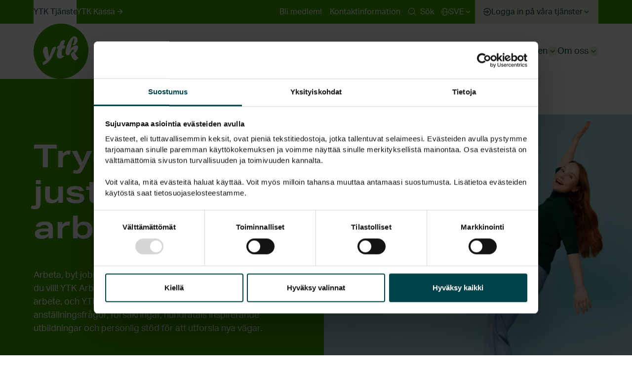

--- FILE ---
content_type: text/html; charset=UTF-8
request_url: https://www.ytkpalvelut.fi/sv/
body_size: 27835
content:
<!--

       oooooooo   oo         ooo   oooooooo      ooooooooo      oooo       ooooo      oo oo       oooooooo         oooooooo
     ooo      ooo  oo        oo  ooo      ooo    oo       ooo   oo oo     oooooo     ooo ooo     ooo     oooo    ooo      ooo
    ooo        ooo ooo      ooo ooo         oo   oo       ooo   oo ooo    oo ooo     oo   ooo    ooo       ooo  ooo         oo
   ooooooooooooooo  ooo    ooo  ooooooooooooooo  ooooooooooo    oo  oo   ooo ooo    oo     oo    ooo        ooo oooooooooooooo/
    oo               oo    oo   ooo              oo    ooo      oo  ooo  oo  ooo   ooooooooooo   ooo        ooo ooo
     ooo      ooo    ooo  ooo    ooo      ooo    oo      ooo    oo   oo ooo  ooo  ooo       ooo  ooo      oooo   ooo      ooo
       oooooooo       oooooo       ooooooooo     oo       ooo   oo   ooooo   ooo  oo         oo  oooooooooo        ooooooooo

-->
<!doctype html>
<html lang="sv-SE">
<head>
	<meta charset="utf-8">
	<meta name="viewport" content="width=device-width, initial-scale=1.0">
	<meta name='robots' content='index, follow, max-image-preview:large, max-snippet:-1, max-video-preview:-1' />
	<style>img:is([sizes="auto" i], [sizes^="auto," i]) { contain-intrinsic-size: 3000px 1500px }</style>
	<link rel="alternate" href="https://www.ytkpalvelut.fi/" hreflang="fi" />
<link rel="alternate" href="https://www.ytkpalvelut.fi/sv/" hreflang="sv" />
<link rel="alternate" href="https://www.ytkpalvelut.fi/en/" hreflang="en" />
<link rel="alternate" href="https://www.ytkpalvelut.fi/et/" hreflang="et" />
<link rel="alternate" href="https://www.ytkpalvelut.fi/uk/" hreflang="uk" />
<link rel="alternate" href="https://www.ytkpalvelut.fi/ru/" hreflang="ru" />

	<!-- This site is optimized with the Yoast SEO plugin v26.7 - https://yoast.com/wordpress/plugins/seo/ -->
	<title>Första sidan - YTK Arbetslivstjänster</title>
	<meta name="description" content="Med YTK får du tillgång till den bästa paletten av trygghet i arbetslivet! Du kan utforma din karriär precis som du vill och ändå vara lugn även när det stormar i arbetslivet." />
	<link rel="canonical" href="https://www.ytkpalvelut.fi/sv/" />
	<meta property="og:locale" content="sv_SE" />
	<meta property="og:locale:alternate" content="fi_FI" />
	<meta property="og:locale:alternate" content="en_US" />
	<meta property="og:locale:alternate" content="et_EE" />
	<meta property="og:locale:alternate" content="uk_UA" />
	<meta property="og:locale:alternate" content="ru_RU" />
	<meta property="og:type" content="website" />
	<meta property="og:title" content="Första sidan - YTK Arbetslivstjänster" />
	<meta property="og:description" content="Med YTK får du tillgång till den bästa paletten av trygghet i arbetslivet! Du kan utforma din karriär precis som du vill och ändå vara lugn även när det stormar i arbetslivet." />
	<meta property="og:url" content="https://www.ytkpalvelut.fi/sv/" />
	<meta property="og:site_name" content="YTK Arbetslivstjänster" />
	<meta property="article:publisher" content="https://www.facebook.com/YTKpalvelut/" />
	<meta property="article:modified_time" content="2026-01-15T08:11:20+00:00" />
	<meta property="og:image" content="https://www.ytkpalvelut.fi/wp-content/uploads/2025/11/250204_YTK-617-1920x1080-2.jpg" />
	<meta property="og:image:width" content="500" />
	<meta property="og:image:height" content="375" />
	<meta property="og:image:type" content="image/jpeg" />
	<meta name="twitter:card" content="summary_large_image" />
	<meta name="twitter:site" content="@ytkpalvelut" />
	<script type="application/ld+json" class="yoast-schema-graph">{"@context":"https://schema.org","@graph":[{"@type":"WebPage","@id":"https://www.ytkpalvelut.fi/sv/","url":"https://www.ytkpalvelut.fi/sv/","name":"Första sidan - YTK Arbetslivstjänster","isPartOf":{"@id":"https://www.ytkpalvelut.fi/sv/#website"},"about":{"@id":"https://www.ytkpalvelut.fi/sv/#organization"},"primaryImageOfPage":{"@id":"https://www.ytkpalvelut.fi/sv/#primaryimage"},"image":{"@id":"https://www.ytkpalvelut.fi/sv/#primaryimage"},"thumbnailUrl":"https://www.ytkpalvelut.fi/wp-content/uploads/2025/11/250204_YTK-617-1920x1080-2.jpg","datePublished":"2024-07-24T09:38:38+00:00","dateModified":"2026-01-15T08:11:20+00:00","description":"Med YTK får du tillgång till den bästa paletten av trygghet i arbetslivet! Du kan utforma din karriär precis som du vill och ändå vara lugn även när det stormar i arbetslivet.","breadcrumb":{"@id":"https://www.ytkpalvelut.fi/sv/#breadcrumb"},"inLanguage":"sv-SE","potentialAction":[{"@type":"ReadAction","target":["https://www.ytkpalvelut.fi/sv/"]}]},{"@type":"ImageObject","inLanguage":"sv-SE","@id":"https://www.ytkpalvelut.fi/sv/#primaryimage","url":"https://www.ytkpalvelut.fi/wp-content/uploads/2025/11/250204_YTK-617-1920x1080-2.jpg","contentUrl":"https://www.ytkpalvelut.fi/wp-content/uploads/2025/11/250204_YTK-617-1920x1080-2.jpg","width":500,"height":375},{"@type":"BreadcrumbList","@id":"https://www.ytkpalvelut.fi/sv/#breadcrumb","itemListElement":[{"@type":"ListItem","position":1,"name":"Hem"}]},{"@type":"WebSite","@id":"https://www.ytkpalvelut.fi/sv/#website","url":"https://www.ytkpalvelut.fi/sv/","name":"YTK Arbetslivstjänster","description":"Finlands mest populära community för alla typer av karriärentusiaster.","publisher":{"@id":"https://www.ytkpalvelut.fi/sv/#organization"},"potentialAction":[{"@type":"SearchAction","target":{"@type":"EntryPoint","urlTemplate":"https://www.ytkpalvelut.fi/sv/?s={search_term_string}"},"query-input":{"@type":"PropertyValueSpecification","valueRequired":true,"valueName":"search_term_string"}}],"inLanguage":"sv-SE"},{"@type":"Organization","@id":"https://www.ytkpalvelut.fi/sv/#organization","name":"YTK Arbetslivstjänster","url":"https://www.ytkpalvelut.fi/sv/","logo":{"@type":"ImageObject","inLanguage":"sv-SE","@id":"https://www.ytkpalvelut.fi/sv/#/schema/logo/image/","url":"https://www.ytkpalvelut.fi/wp-content/uploads/2023/07/logo.svg","contentUrl":"https://www.ytkpalvelut.fi/wp-content/uploads/2023/07/logo.svg","width":276,"height":279,"caption":"YTK Arbetslivstjänster"},"image":{"@id":"https://www.ytkpalvelut.fi/sv/#/schema/logo/image/"},"sameAs":["https://www.facebook.com/YTKpalvelut/","https://x.com/ytkpalvelut","https://fi.linkedin.com/company/ytkpalvelut/","https://www.instagram.com/ytkpalvelut/"]}]}</script>
	<!-- / Yoast SEO plugin. -->


<link rel='dns-prefetch' href='//use.typekit.net' />
<style id='growthstack-personalization-style-inline-css' type='text/css'>
.growthstack-personalization-block,.growthstack-personalization-block-end{display:none}
</style>
<style id='growthstack-liana-automation-form-style-inline-css' type='text/css'>
.wp-block-create-block-liana-automation-form{background-color:#21759b;color:#fff;padding:2px}
</style>
<style id='scb-columns-style-inline-css' type='text/css'>
.scb-columns{display:grid;gap:1rem;grid-template-columns:repeat(auto-fit,minmax(250px,1fr))}.scb-columns.has-columns-1{grid-template-columns:repeat(1,minmax(0,1fr))}@media(min-width:782px){.scb-columns.has-columns-2{grid-template-columns:repeat(2,minmax(0,1fr))}}@media(min-width:960px){.scb-columns.has-columns-2.has-2-column-layout--66-33{grid-template-columns:minmax(0,2fr) minmax(0,1fr)}.scb-columns.has-columns-2.has-2-column-layout--33-66{grid-template-columns:minmax(0,1fr) minmax(0,2fr)}}@media(min-width:782px){.scb-columns.has-columns-3{grid-template-columns:repeat(3,minmax(0,1fr))}.scb-columns.has-columns-4{grid-template-columns:repeat(2,minmax(0,1fr))}}@media(min-width:960px){.scb-columns.has-columns-4{grid-template-columns:repeat(4,minmax(0,1fr))}}

</style>
<style id='scb-column-style-inline-css' type='text/css'>
.scb-column{position:relative}

</style>
<style id='evermade-accordion-style-inline-css' type='text/css'>


</style>
<style id='evermade-accordion-item-style-inline-css' type='text/css'>
.em-block-accordion-item{--accordion-title-padding:2rem 4rem 2rem 1rem;--accordion-title-color:#000;--accordion-background-color:transparent;background-color:var(--accordion-background-color);position:relative}.em-block-accordion-item__title{background:transparent;border:none;color:var(--accordion-title-color);cursor:pointer;padding:var(--accordion-title-padding);position:relative;text-align:left;width:100%}.em-block-accordion-item__title:after{content:"+";font-size:2rem;font-weight:400;position:absolute;right:1rem;top:50%;transform:translateY(-50%)}.em-block-accordion-item__title:focus-visible{outline:4px solid}.em-block-accordion-item__content{height:0;overflow:hidden;padding:0 1rem;transition:padding .25s ease-out;visibility:hidden}@media(prefers-reduced-motion){.em-block-accordion-item__content{transition:none!important}}@media print{.em-block-accordion-item__content{height:auto;padding-bottom:1.5rem;visibility:visible}}.em-block-accordion-item.has-child-selected>.em-block-accordion-item__title-wrapper>.em-block-accordion-item__title:after,.em-block-accordion-item.is-open>.em-block-accordion-item__title-wrapper>.em-block-accordion-item__title:after,.em-block-accordion-item.is-selected>.em-block-accordion-item__title-wrapper>.em-block-accordion-item__title:after{content:"–"}.em-block-accordion-item.has-child-selected>.em-block-accordion-item__content,.em-block-accordion-item.is-open>.em-block-accordion-item__content,.em-block-accordion-item.is-selected>.em-block-accordion-item__content{height:auto;padding-bottom:1.5rem;visibility:visible}

</style>
<style id='evermade-all-info-pages-style-inline-css' type='text/css'>
.em-block-all-info-pages{margin-bottom:3rem;margin-top:2rem;position:relative;width:100%}@media(min-width:782px){.em-block-all-info-pages{margin-bottom:5.5rem;margin-top:3rem}}.em-block-all-info-pages__title{font-size:var(--font-size-h3)}.em-block-all-info-pages__list{-moz-column-count:4;-moz-column-gap:3.5em;column-gap:3.5em;-moz-column-width:12em;columns:12em 4;list-style:none;margin:0;padding:0}.em-block-all-info-pages__list-item{margin-bottom:.9rem}.em-block-all-info-pages__list-item:last-of-type{margin-bottom:0}.em-block-all-info-pages__list-item-link{align-items:center;color:var(--color-blue-dark);display:inline-flex;font-size:var(--font-size-sm);font-weight:var(--font-weight-bold);position:relative;text-decoration:none;width:auto}@media(min-width:782px){.em-block-all-info-pages__list-item-link{font-size:var(--font-size-md)}}.em-block-all-info-pages__list-item-link:hover{text-decoration:underline}

</style>
<link rel='stylesheet' id='evermade-calculator-style-css' href='https://www.ytkpalvelut.fi/wp-content/plugins/ytk-blocks/build/blocks/calculator/style-index.css?ver=0.1.0' type='text/css' media='all' />
<style id='evermade-card-grid-style-inline-css' type='text/css'>
.em-block-card-grid{display:grid;gap:2rem;grid-template-columns:1fr}@media(min-width:782px){.em-block-card-grid.has-columns-2{grid-template-columns:repeat(2,1fr)}.em-block-card-grid.has-columns-3{grid-template-columns:repeat(3,1fr)}.em-block-card-grid.has-columns-4{grid-template-columns:repeat(2,1fr)}}@media(min-width:960px){.em-block-card-grid.has-columns-4{grid-template-columns:repeat(4,1fr)}}

</style>
<link rel='stylesheet' id='evermade-contact-card-style-css' href='https://www.ytkpalvelut.fi/wp-content/plugins/ytk-blocks/build/blocks/contact-card/style-index.css?ver=6.8.3' type='text/css' media='all' />
<style id='evermade-dynamic-pricing-style-inline-css' type='text/css'>


</style>
<style id='evermade-info-page-card-style-inline-css' type='text/css'>
.em-block-info-page-card{background-color:#fff;position:relative;width:100%}.em-block-info-page-card,.em-block-info-page-card__link{display:block;min-height:100%;text-decoration:none}.em-block-info-page-card:focus-visible,.em-block-info-page-card:hover,.em-block-info-page-card__link:focus-visible,.em-block-info-page-card__link:hover{text-decoration:none}.em-block-info-page-card:focus-visible .em-block-info-page-card__title,.em-block-info-page-card:hover .em-block-info-page-card__title,.em-block-info-page-card__link:focus-visible .em-block-info-page-card__title,.em-block-info-page-card__link:hover .em-block-info-page-card__title{text-decoration:underline}.em-block-info-page-card:focus-visible .em-block-info-page-card__image img,.em-block-info-page-card:hover .em-block-info-page-card__image img,.em-block-info-page-card__link:focus-visible .em-block-info-page-card__image img,.em-block-info-page-card__link:hover .em-block-info-page-card__image img{transform:scale(1.05)}.em-block-info-page-card__image{background-color:var(--color-primary);background-position:50%;background-repeat:no-repeat;background-size:75%;border-radius:var(--border-radius-sm,4px);overflow:hidden;padding-top:56.25%;position:relative;width:100%}.em-block-info-page-card__image img{height:100%;left:0;-o-object-fit:cover;object-fit:cover;position:absolute;top:0;transition:transform .25s ease-in-out;width:100%}.em-block-info-page-card__title{font-size:var(--font-size-h4);margin-bottom:.6rem}.em-block-info-page-card__description{font-size:var(--font-size-sm);margin-bottom:1.5rem}@media(min-width:782px){.em-block-info-page-card__description{font-size:var(--font-size-md)}}.em-block-info-page-card__content{display:block;flex-flow:column nowrap;flex-grow:1;padding-bottom:.5rem;padding-top:1.5rem}.em-block-info-page-card__date{font-size:1rem;white-space:nowrap}

</style>
<style id='evermade-latest-stories-grid-style-inline-css' type='text/css'>
.em-block-latest-stories-grid{display:grid;gap:2rem;grid-template-columns:1fr}@media(min-width:782px){.em-block-latest-stories-grid.has-columns-2{grid-template-columns:repeat(2,1fr)}.em-block-latest-stories-grid.has-columns-3{grid-template-columns:repeat(3,1fr)}.em-block-latest-stories-grid.has-columns-4{grid-template-columns:repeat(2,1fr)}}@media(min-width:960px){.em-block-latest-stories-grid.has-columns-4{grid-template-columns:repeat(4,1fr)}}

</style>
<link rel='stylesheet' id='evermade-latest-stories-slider-style-2-css' href='https://www.ytkpalvelut.fi/wp-content/plugins/ytk-blocks/build/blocks/latest-stories-slider/style-index.css?ver=0.7.0' type='text/css' media='all' />
<style id='evermade-list-subpages-style-inline-css' type='text/css'>
.em-block-list-subpages{margin-bottom:3rem;margin-top:2rem;position:relative;width:100%}@media(min-width:782px){.em-block-list-subpages{margin-bottom:5.5rem;margin-top:3rem}}.em-block-list-subpages__title{font-size:var(--font-size-h3)}.em-block-list-subpages__list{list-style:none;margin:0;padding:0}.em-block-list-subpages__list-item{margin-bottom:1rem}.em-block-list-subpages__list-item-link{align-items:center;color:var(--color-blue-dark);display:inline-flex;font-size:var(--font-size-sm);font-weight:var(--font-weight-bold);position:relative;text-decoration:none;width:auto}@media(min-width:782px){.em-block-list-subpages__list-item-link{font-size:var(--font-size-md)}}.em-block-list-subpages__list-item-link:before{background-color:currentcolor;bottom:-.07rem;content:"";height:1px;left:-2px;position:absolute;transform:scaleX(0);transform-origin:left bottom;transition:all .25s cubic-bezier(.19,1,.22,1);width:calc(100% + 3px)}.em-block-list-subpages__list-item-link:after{background-image:url([data-uri]);background-position:50%;background-size:cover;content:"";display:inline-block;height:18px;margin-left:.4rem;position:relative;transition:transform .25s cubic-bezier(.19,1,.22,1);width:18px}@media(min-width:782px){.em-block-list-subpages__list-item-link:after{height:20px;width:20px}}.em-block-list-subpages__list-item-link:focus-visible,.em-block-list-subpages__list-item-link:hover{text-decoration:none}.em-block-list-subpages__list-item-link:focus-visible:before,.em-block-list-subpages__list-item-link:hover:before{transform:scaleX(1)}.em-block-list-subpages__list-item-link:focus-visible:after,.em-block-list-subpages__list-item-link:hover:after{transform:translateX(4px)}

</style>
<style id='evermade-page-card-style-inline-css' type='text/css'>


</style>
<style id='evermade-payment-forecast-style-inline-css' type='text/css'>


</style>
<style id='evermade-service-card-style-inline-css' type='text/css'>


</style>
<link rel='stylesheet' id='evermade-service-feed-style-css' href='https://www.ytkpalvelut.fi/wp-content/plugins/ytk-blocks/build/blocks/service-feed/style-index.css?ver=1.1.0' type='text/css' media='all' />
<style id='evermade-story-card-style-inline-css' type='text/css'>
.em-block-story-card{background-color:#fff;position:relative;width:100%}.em-block-story-card,.em-block-story-card__link{display:flex;flex-flow:column nowrap;min-height:100%}.em-block-story-card__image{background-color:var(--color-primary);background-position:50%;background-repeat:no-repeat;background-size:80%;overflow:hidden;padding-top:56.25%;position:relative;width:100%}.em-block-story-card__image img{height:100%;left:0;-o-object-fit:cover;object-fit:cover;position:absolute;top:0;width:100%}.em-block-story-card__info{align-items:center;display:flex;gap:.5rem;margin-bottom:.5rem;text-transform:uppercase}.em-block-story-card__title{margin-bottom:1rem}.em-block-story-card__content{color:#000;display:flex;flex-flow:column nowrap;flex-grow:1;padding-bottom:.5rem;padding-top:1.5rem}.em-block-story-card__date{font-size:1rem;letter-spacing:1.12px;white-space:nowrap}.em-block-story-card__cta{display:block;margin-bottom:1rem;margin-top:2rem}.em-block-story-card__terms{align-items:flex-end;display:flex;flex-flow:row wrap;gap:.5rem;list-style-type:none;margin-bottom:0;margin-left:0;padding-left:0;position:relative}.em-block-story-card__term{display:inline-block;font-size:1rem;letter-spacing:1.12px;margin:0}.em-block-story-card__term:after{content:"—";display:inline-block;margin-left:.5rem}

</style>
<style id='evermade-story-feed-style-inline-css' type='text/css'>
.em-button-select{position:relative}.em-button-select__buttons{display:flex;flex-wrap:wrap;gap:1rem;justify-content:flex-start}.em-button-select__buttons[data-orientation=horizontal]{align-items:center;flex-direction:row}.em-button-select__buttons[data-orientation=vertical]{align-items:flex-start;flex-direction:column}.em-button-select__button{-webkit-appearance:none;-moz-appearance:none;appearance:none;background:transparent;border:1px solid #c1c1c1;cursor:pointer;min-height:45px;padding:0 1rem;white-space:nowrap}.em-button-select__button:hover{background:#fafafa}.em-button-select__button[disabled]{background:#fafafa;cursor:auto}.em-story-select>div>div{border-radius:8px}.em-story-select>div>div:hover{border-color:var(--color-gray-300)}.em-story-select>div:nth-child(2)>div>div:nth-child(2)>span{background-color:transparent}.em-story-select__label.input-label{color:var(--color-blue-dark);display:block;font-size:var(--font-size-sm);font-weight:var(--font-weight-bold)}.em-block-story-feed{min-height:50vh;position:relative}.em-block-story-feed__filters{display:grid;gap:3rem;grid-template-columns:1fr;margin-bottom:3rem}.em-block-story-feed__filters>*{align-self:flex-start}.em-block-story-feed__posts{display:grid;gap:3rem;grid-template-columns:1fr}@media(min-width:782px){.em-block-story-feed__posts{grid-template-columns:repeat(2,1fr)}}@media(min-width:960px){.em-block-story-feed__posts{grid-template-columns:repeat(3,1fr)}}.em-block-story-feed__posts[data-layout=list]{gap:0}@media(min-width:782px){.em-block-story-feed__posts[data-layout=list]{grid-template-columns:1fr}}@media(min-width:960px){.em-block-story-feed__posts[data-layout=list]{grid-template-columns:1fr}}.em-block-story-feed__more{align-items:center;display:flex;flex-flow:row nowrap;justify-content:center;margin-top:3rem}.em-block-story-feed__more:empty{margin-top:0}.em-block-story-feed__more .em-button{-webkit-appearance:none;-moz-appearance:none;appearance:none;background:var(--color-white);border:2px solid var(--color-primary);border-radius:999px;color:var(--color-primary);cursor:pointer;display:inline-block;font-size:var(--font-size-md);font-weight:var(--font-weight-extrabold);line-height:1.25;padding:.8rem 1.8rem;position:relative;text-decoration:none;transition:all .25s cubic-bezier(.19,1,.22,1)}.em-block-story-feed__more .em-button:before{background-color:currentcolor;bottom:.7rem;content:"";height:1px;left:1.7rem;position:absolute;right:1.7rem;transform:scaleX(0);transform-origin:left bottom;transition:all .25s cubic-bezier(.19,1,.22,1)}.em-block-story-feed__more .em-button:focus-visible,.em-block-story-feed__more .em-button:hover{text-decoration:none}.em-block-story-feed__more .em-button:focus-visible:before,.em-block-story-feed__more .em-button:hover:before{transform:scaleX(1)}.em-block-story-feed__more .em-button:focus-visible{outline-color:var(--color-outline);outline-offset:1px;outline-style:solid;outline-width:3px}.em-block-story-feed__error-message{background-color:rgba(216,0,12,.1);border:1px dashed #d8000c;border-radius:10px;padding:4rem;text-align:center}.em-block-story-feed__error-message,.em-block-story-feed__error-message h1,.em-block-story-feed__error-message h2,.em-block-story-feed__error-message h3,.em-block-story-feed__error-message h4,.em-block-story-feed__error-message p{color:#d8000c}.em-block-story-feed__neutral-message{padding:4rem 2rem;text-align:center}

</style>
<style id='evermade-story-list-item-style-inline-css' type='text/css'>
.em-block-story-list-item{border-bottom:1px solid var(--color-gray-800);margin-top:0!important;position:relative;width:100%}.em-block-story-list-item__link{border-radius:var(--border-radius-sm,4px);display:block;height:100%;position:relative;text-decoration:none;width:100%}.em-block-story-list-item__link:focus .em-block-story-list-item__content .em-block-story-list-item__title,.em-block-story-list-item__link:hover .em-block-story-list-item__content .em-block-story-list-item__title{text-decoration:underline}.em-block-story-list-item__link:focus .em-block-story-list-item__content .em-block-story-list-item__arrow,.em-block-story-list-item__link:hover .em-block-story-list-item__content .em-block-story-list-item__arrow{transform:translateX(.25rem)}.em-block-story-list-item__content{align-items:center;display:flex;gap:var(--spacing-xxs,1rem);justify-content:space-between;padding-block:var(--spacing-xxs,1rem)}.em-block-story-list-item__title{color:var(--color-blue-dark,#004249);font-size:var(--font-size-md,1.125rem);margin-bottom:0}.em-block-story-list-item__arrow{aspect-ratio:1;background-image:url([data-uri]);background-repeat:no-repeat;background-size:100%;height:1.25rem;pointer-events:none;transition:all .2s cubic-bezier(.16,1,.3,1)}

</style>
<style id='evermade-term-list-style-inline-css' type='text/css'>


</style>
<style id='evermade-testimonial-card-style-inline-css' type='text/css'>
.em-block-testimonial-card{background-color:transparent;position:relative;width:100%}.em-block-testimonial-card__quote{border:0;margin-left:auto;margin-right:auto;margin-top:0;max-width:var(--align-narrow);padding:0;text-align:center}.em-block-testimonial-card__quote:before{display:none}.em-block-testimonial-card__quote p{color:var(--color-text);font-family:var(--font-family-sans);font-size:var(--font-size-sm);font-weight:var(--font-weight-regular);line-height:var(--line-height-md)}@media(min-width:782px){.em-block-testimonial-card__quote p{font-size:var(--font-size-md)}}.em-block-testimonial-card__quote cite{color:var(--color-text);display:block;font-size:var(--font-size-sm);margin-top:1.5rem}@media(min-width:782px){.em-block-testimonial-card__quote cite{font-size:var(--font-size-md)}}

</style>
<link rel='stylesheet' id='evermade-testimonials-slider-style-2-css' href='https://www.ytkpalvelut.fi/wp-content/plugins/ytk-blocks/build/blocks/testimonials-slider/style-index.css?ver=0.7.0' type='text/css' media='all' />
<style id='filebird-block-filebird-gallery-style-inline-css' type='text/css'>
ul.filebird-block-filebird-gallery{margin:auto!important;padding:0!important;width:100%}ul.filebird-block-filebird-gallery.layout-grid{display:grid;grid-gap:20px;align-items:stretch;grid-template-columns:repeat(var(--columns),1fr);justify-items:stretch}ul.filebird-block-filebird-gallery.layout-grid li img{border:1px solid #ccc;box-shadow:2px 2px 6px 0 rgba(0,0,0,.3);height:100%;max-width:100%;-o-object-fit:cover;object-fit:cover;width:100%}ul.filebird-block-filebird-gallery.layout-masonry{-moz-column-count:var(--columns);-moz-column-gap:var(--space);column-gap:var(--space);-moz-column-width:var(--min-width);columns:var(--min-width) var(--columns);display:block;overflow:auto}ul.filebird-block-filebird-gallery.layout-masonry li{margin-bottom:var(--space)}ul.filebird-block-filebird-gallery li{list-style:none}ul.filebird-block-filebird-gallery li figure{height:100%;margin:0;padding:0;position:relative;width:100%}ul.filebird-block-filebird-gallery li figure figcaption{background:linear-gradient(0deg,rgba(0,0,0,.7),rgba(0,0,0,.3) 70%,transparent);bottom:0;box-sizing:border-box;color:#fff;font-size:.8em;margin:0;max-height:100%;overflow:auto;padding:3em .77em .7em;position:absolute;text-align:center;width:100%;z-index:2}ul.filebird-block-filebird-gallery li figure figcaption a{color:inherit}

</style>
<link rel='stylesheet' id='keen-slider-css' href='https://www.ytkpalvelut.fi/wp-content/plugins/ytk-blocks/build/keen-slider.min.css?ver=6.8.3' type='text/css' media='all' />
<link rel='stylesheet' id='em-frontend-css' href='https://www.ytkpalvelut.fi/wp-content/themes/ytk/dist/frontend.css?v=dff9bd689b9f1e6fbc13' type='text/css' media='all' />
<link rel='stylesheet' id='aktiv-grotesk-css' href='https://use.typekit.net/vmw6aki.css' type='text/css' media='' />
<script type="text/javascript" id="em-datalayer-js-after">
/* <![CDATA[ */
   window.dataLayer = window.dataLayer || [];   window.dataLayer.push( {"ytk_page":{"language":"sv","contentGroup":"Frontpage","path":"/sv/","url":"https://www.ytkpalvelut.fi/sv/","title":"Första sidan","publishDate":"2024-07-24","publishDateTime":"2024-07-24T12:38:38+00:00"},"ytk_user":{"id":false,"type":"public"}} );
/* ]]> */
</script>
<script type="text/javascript" src="https://www.ytkpalvelut.fi/wp-includes/js/dist/vendor/wp-polyfill.min.js?ver=3.15.0" id="wp-polyfill-js" data-cookieconsent="ignore"></script>
<script type="text/javascript" id="em-frontend-js-extra">
/* <![CDATA[ */
var emYtkBlocksConfig = {"general":{"pllCurrentLang":"sv","currentSite":"YTK Palvelut"},"text":{"readMore":"L\u00e4s mer","showAll":"Visa allt","sliderViewNext":"N\u00e4sta bild","sliderViewPrev":"F\u00f6reg\u00e5ende bild","sliderViewCurrent":"Aktuell skjutreglagevy","sliderViewMove":"Flytta till skjutreglagets vy","StoryFilteringMenu":"Meny f\u00f6r ber\u00e4ttelsefiltrering","CurrentLangSlug":"sv","cbPlaceholderDesc":"Klicka p\u00e5 knappen och acceptera analytiska cookies f\u00f6r att titta p\u00e5 den inb\u00e4ddade inneh\u00f6ll","cbPlaceholderCta":"Cookie-inst\u00e4llningar","notificationDesc":"Meddelande","notificationClose":"St\u00e4ng avisering"}};
var emCalculatorConfig = {"salary":{"message_1":"","message_2":"","label":""},"additionalSteps":{"message_1":"","label":"","answer_yes":"Kyll\u00e4","answer_no":"En"},"children":{"message_1":"","message_2":"","message_3":"","message_4":"","label":"","answer_0":"Ei lapsia","answer_1":"1 lapsi","answer_2":"2 lasta","answer_3":"3 lasta tai enemm\u00e4n"},"employmentPromotionMeasures":{"message_1":"","message_2":"","label":"","answer_yes":"Kyll\u00e4","answer_no":"En"},"socialBenefits":{"message_1":"","label_1":"","answer_yes":"Kyll\u00e4","answer_no":"En","message_2":"","label_2":""},"partTimeWork":{"message_1":"","label_1":"","answer_yes":"Kyll\u00e4","answer_no":"En","label_2":"","message_2":"","message_3":""},"taxes":{"message_1":"","label":"","message_2":""},"firstTimeApplication":{"message_1":"","label":"","message_2":"","message_3":"","answer_yes":"Kyll\u00e4","answer_no":"En"},"holidayPay":{"message_1":"","label_1":"","answer_yes":"Kyll\u00e4","answer_dont_know":"En tied\u00e4","answer_no":"Ei","message_2":"","label_2":"","message_3":"","message_4":""},"result":{"message_1":""},"calculatorElements":{"send":"","yes":"","no":"","previous":"","thank_you":"","tax_card_estimate":"","start_over":"","stat_provided_info":"","stat_daily_allowance":"","stat_one_child":"","stat_children":"","stat_three_children":"","stat_employment_promotion":"","stat_salary":"","stat_social_benefits":"","stat_part_time_income":"","stat_tax_percentage":"","stat_holiday_pay":"","stat_allowance_daily":"","stat_allowance_monthly":"","stat_total_income":"","stat_total_income_desc":"","positive_number":""},"finalMessage":{"message_1":""},"variables":{"basicAllowance":null,"childIncrease1":null,"childIncrease2":null,"childIncrease3":null,"incomeLimit":null,"pensionAndInsurance":null,"earningsRelatedPartUnderLimit":null,"earningsRelatedPartOverLimit":null,"increasedEarningsRelatedPartUnderLimit":null,"increasedEarningsRelatedPartOverLimit":null,"partTimeWorkExemptAmount":null,"partTimeWorkCoefficient":null,"basicAllowanceIncrease":null,"maxSalaryBasedAllowance":null}};
var emHeaderConfig = {"text":{"expandChildMenuText":"Sub menu"}};
var emInlineModalConfig = {"text":{"close":"Close modal"}};
var emSearchConfig = {"ajax_url":"https:\/\/www.ytkpalvelut.fi\/wp-admin\/admin-ajax.php","action":"ytk_search","language":"sv","minLength":"3","text":{"noResults":"Tyv\u00e4rr, vi kunde inte hitta n\u00e5gra resultat.","readMore":"L\u00e4s mer","loading":"Laddar resultat...","resultsDescription":"S\u00f6kresultat visas nedan","removeHighlights":"Ta bort mark\u00f6rer"}};
/* ]]> */
</script>
<script type="text/javascript" src="https://www.ytkpalvelut.fi/wp-content/themes/ytk/dist/frontend.js?v=5477845a27edb9a8fe6c" id="em-frontend-js" data-cookieconsent="ignore"></script>
<link rel="https://api.w.org/" href="https://www.ytkpalvelut.fi/wp-json/" /><link rel="alternate" title="JSON" type="application/json" href="https://www.ytkpalvelut.fi/wp-json/wp/v2/pages/141" /><link rel="EditURI" type="application/rsd+xml" title="RSD" href="https://www.ytkpalvelut.fi/xmlrpc.php?rsd" />
<meta name="generator" content="WordPress 6.8.3" />
<link rel='shortlink' href='https://www.ytkpalvelut.fi/' />
<link rel="alternate" title="oEmbed (JSON)" type="application/json+oembed" href="https://www.ytkpalvelut.fi/wp-json/oembed/1.0/embed?url=https%3A%2F%2Fwww.ytkpalvelut.fi%2Fsv%2F&#038;lang=sv" />
<link rel="alternate" title="oEmbed (XML)" type="text/xml+oembed" href="https://www.ytkpalvelut.fi/wp-json/oembed/1.0/embed?url=https%3A%2F%2Fwww.ytkpalvelut.fi%2Fsv%2F&#038;format=xml&#038;lang=sv" />
<link rel="icon" href="https://www.ytkpalvelut.fi/wp-content/uploads/2023/11/cropped-YTK_palvelut_favicon_512x512px-3-32x32.png" sizes="32x32" />
<link rel="icon" href="https://www.ytkpalvelut.fi/wp-content/uploads/2023/11/cropped-YTK_palvelut_favicon_512x512px-3-192x192.png" sizes="192x192" />
<link rel="apple-touch-icon" href="https://www.ytkpalvelut.fi/wp-content/uploads/2023/11/cropped-YTK_palvelut_favicon_512x512px-3-180x180.png" />
<meta name="msapplication-TileImage" content="https://www.ytkpalvelut.fi/wp-content/uploads/2023/11/cropped-YTK_palvelut_favicon_512x512px-3-270x270.png" />
 <!-- Google Consent Mode -->
    <script data-cookieconsent="ignore">
      window.dataLayer = window.dataLayer || [];
      function gtag() {
        dataLayer.push(arguments)
      }
      gtag("consent", "default", {
        ad_personalization: "denied",
        ad_storage: "denied",
        ad_user_data: "denied",
        analytics_storage: "denied",
        functionality_storage: "denied",
        personalization_storage: "denied",
        security_storage: "granted",
        wait_for_update: 500
      });
      gtag("set", "ads_data_redaction", true);
      gtag("set", "url_passthrough", true);
    </script>
    <!-- End Google Consent Mode-->

<!-- Google Tag Manager -->
<script data-cookieconsent="ignore">(function(w,d,s,l,i){w[l]=w[l]||[];w[l].push({'gtm.start':
new Date().getTime(),event:'gtm.js'});var f=d.getElementsByTagName(s)[0],
j=d.createElement(s),dl=l!='dataLayer'?'&l='+l:'';j.async=true;j.src=
'https://www.googletagmanager.com/gtm.js?id='+i+dl;f.parentNode.insertBefore(j,f);
})(window,document,'script','dataLayer','GTM-WK8QMW8S');</script>
<!-- End Google Tag Manager -->

<meta name="facebook-domain-verification" content="j1cvf4zrotv39dgai5ry4nnb2gssrx" />

<script id="Cookiebot" src="https://consent.cookiebot.com/uc.js" data-cbid="c7f829b2-62bc-4a44-9960-2597f520d222" data-blockingmode="auto" type="text/javascript" data-consentmode-defaults="disabled"></script>

<!-- giosg tag --><script>(function(w, t, f) {  var s='script',o='_giosg',h='https://service.giosg.com',e,n;e=t.createElement(s);e.async=1;e.src=h+'/live2/'+f;  w[o]=w[o]||function(){(w[o]._e=w[o]._e||[]).push(arguments)};w[o]._c=f;w[o]._h=h;n=t.getElementsByTagName(s)[0];n.parentNode.insertBefore(e,n);})(window,document,"ef108f8a-610d-11e9-a983-0242ac110011");</script><!-- giosg tag -->
		<style type="text/css" id="wp-custom-css">
			.scb-columns:not(.has-2-column-layout--33-66) .em-block-service-card,
.scb-columns:not(.has-2-column-layout--33-66) .em-block-page-card {
	height: 100%;
}

.scb-columns .em-block-service-card,
.scb-columns .em-block-page-card {
	height: auto;
}
		</style>
		</head>

<body class="home wp-singular page-template-default page page-id-141 wp-embed-responsive wp-theme-ytk color-scheme-green has-secondary-nav">

<!-- Google Tag Manager (noscript) -->
<noscript><iframe src="https://www.googletagmanager.com/ns.html?id=GTM-WK8QMW8S"
height="0" width="0" style="display:none;visibility:hidden"></iframe></noscript>
<!-- End Google Tag Manager (noscript) --><a href="#site-content" class="skip-to-content screen-reader-text">Skip to content</a>
 <header class="site-header js-header"> <div class="site-header__secondary-bar"> <div class="site-header__secondary-container"> <nav class="sites-navigation" aria-labelledby="site-menu-label"> <h2 id="site-menu-label" class="screen-reader-text">Webbplatser-menyn</h2> <ul class="sites-navigation__sites"> <li class="sites-navigation__site"> <a href="https://www.ytkpalvelut.fi/sv" class="current-menu-item" rel="noopener noreferrer"> <span>YTK Tjänster</span> </a> </li> <li class="sites-navigation__site"> <a href="https://www.ytkkassa.fi/sv" class="" target="_blank" rel="noopener noreferrer"> <span>YTK Kassa</span> <span aria-hidden="true" class="menu-icon"><svg width="21" height="21" viewBox="0 0 21 21" fill="none" xmlns="http://www.w3.org/2000/svg"><g id="icon-arrow-right"><path fill-rule="evenodd" clip-rule="evenodd" d="M3.41797 9.00212H15.918V10.6688H3.41797V9.00212Z" fill="#004249"/><path fill-rule="evenodd" clip-rule="evenodd" d="M10.0846 2.82361L17.0965 9.83545L10.0846 16.8473L8.90612 15.6688L14.7395 9.83545L8.90612 4.00212L10.0846 2.82361Z" fill="#004249"/></g></svg></span> </a> </li> </ul> </nav> <nav class="site-header__secondary-navigation" aria-labelledby="secondary-menu-label"> <h2 id="secondary-menu-label" class="screen-reader-text">Sekundär meny</h2> <div class="header-menu-desktop-secondary"><ul id="menu-ylavalikko-sv" class="header-menu-desktop-secondary__list js-desktop-menu"><li id="menu-item-6241" class="menu-item menu-item-type-post_type menu-item-object-page menu-item-6241"><a href="https://www.ytkpalvelut.fi/sv/bli-medlem/">Bli medlem!</a></li><li id="menu-item-6242" class="menu-item menu-item-type-post_type menu-item-object-page menu-item-6242"><a href="https://www.ytkpalvelut.fi/sv/om-oss/kontaktinformation/">Kontaktinformation</a></li></ul></div> <div class="navigation-bar__search-toggle"> <button role="button" aria-label="Search" aria-expanded="false" aria-controls="site-search-modal" class="search-toggle js-search-open"> <svg viewBox="0 0 24 24" xmlns="http://www.w3.org/2000/svg"><path d="M23.245 23.996a.743.743 0 01-.53-.22L16.2 17.26a9.824 9.824 0 01-2.553 1.579 9.766 9.766 0 01-7.51.069 9.745 9.745 0 01-5.359-5.262c-1.025-2.412-1.05-5.08-.069-7.51S3.558 1.802 5.97.777a9.744 9.744 0 017.51-.069 9.745 9.745 0 015.359 5.262 9.748 9.748 0 01.069 7.51 9.807 9.807 0 01-1.649 2.718l6.517 6.518a.75.75 0 01-.531 1.28zM9.807 1.49a8.259 8.259 0 00-3.25.667 8.26 8.26 0 00-4.458 4.54 8.26 8.26 0 00.058 6.362 8.26 8.26 0 004.54 4.458 8.259 8.259 0 006.362-.059 8.285 8.285 0 002.594-1.736.365.365 0 01.077-.076 8.245 8.245 0 001.786-2.728 8.255 8.255 0 00-.059-6.362 8.257 8.257 0 00-4.54-4.458 8.28 8.28 0 00-3.11-.608z" fill="#6d9ef7"/></svg> <span>Sök</span> </button> </div> <div class="site-header__language-switcher"> <div class="language-switcher js-language-switcher js-modal-menu language-switcher--dropdown"> <button aria-expanded="false" class="language-switcher__toggle js-language-switcher-toggle js-modal-menu-toggle lang-item lang-item-10 lang-item-sv current-lang" aria-label="Svenska" title="Svenska"> <?xml version="1.0" encoding="UTF-8"?><svg id="Layer_2" data-name="Layer 2" xmlns="http://www.w3.org/2000/svg" viewBox="0 0 17.5 17.5"> <defs> <style> .cls-1 { fill: none; stroke: #fff; stroke-width: 1px; } </style> </defs> <g id="Layer_1-2" data-name="Layer 1"> <path class="cls-1" d="M16.75,8.75c0-4.42-3.58-8-8-8M16.75,8.75c0,4.42-3.58,8-8,8M16.75,8.75H.75M8.75.75C4.33.75.75,4.33.75,8.75M8.75.75c2.21,0,4,3.58,4,8s-1.79,8-4,8M8.75.75c-2.21,0-4,3.58-4,8s1.79,8,4,8M.75,8.75c0,4.42,3.58,8,8,8"/> </g></svg> SVE </button> <ul aria-label="Språkmeny" class="language-switcher__list js-language-switcher-list js-modal-menu-list" aria-hidden="true"> <li class="lang-item lang-item-2 lang-item-fi lang-item-first"> <a href="https://www.ytkpalvelut.fi/" aria-label="Suomi" title="Suomi">Suomi</a> </li> <li class="lang-item lang-item-10 lang-item-sv current-lang"> <a href="https://www.ytkpalvelut.fi/sv/" aria-label="Svenska" title="Svenska">Svenska</a> </li> <li class="lang-item lang-item-5 lang-item-en"> <a href="https://www.ytkpalvelut.fi/en/" aria-label="English" title="English">English</a> </li> <li class="lang-item lang-item-1391 lang-item-et"> <a href="https://www.ytkpalvelut.fi/et/" aria-label="Eesti" title="Eesti">Eesti</a> </li> <li class="lang-item lang-item-1395 lang-item-uk"> <a href="https://www.ytkpalvelut.fi/uk/" aria-label="Українська" title="Українська">Українська</a> </li> <li class="lang-item lang-item-1400 lang-item-ru"> <a href="https://www.ytkpalvelut.fi/ru/" aria-label="Русский" title="Русский">Русский</a> </li> </ul> </div> </div> <div class="site-header__log-in"> <div class="log-in-menu js-log-in-menu js-modal-menu"> <button aria-expanded="false" class="log-in-menu__toggle js-log-in-menu-toggle js-modal-menu-toggle"> <svg xmlns="http://www.w3.org/2000/svg" fill="none" viewBox="0 0 25 24"> <path fill="#004249" fill-rule="evenodd" d="M17 12a1 1 0 0 0-1-1H1a1 1 0 1 0 0 2h15a1 1 0 0 0 1-1Z" clip-rule="evenodd"/> <path fill="#004249" fill-rule="evenodd" d="M12.04 7.55a1 1 0 0 0 0 1.41L15.1 12l-3.05 3.05a1 1 0 0 0 1.42 1.41l3.75-3.75a1 1 0 0 0 0-1.41l-3.75-3.75a1 1 0 0 0-1.42 0Z" clip-rule="evenodd"/> <path fill="#004249" fill-rule="evenodd" d="M4.37 7.53a9.5 9.5 0 1 1-.16 8.63 1 1 0 1 0-1.8.88 11.5 11.5 0 1 0 .2-10.45 1 1 0 1 0 1.76.94Z" clip-rule="evenodd"/></svg> Logga in på våra tjänster </button> <div class="log-in-menu__list-wrapper"><div id="menu-kirjautumislinkit-sv" class="log-in-menu__list js-log-in-menu-list js-modal-menu-list" aria-hidden="true"><ul class="log-in-menu__list-items" aria-label="Logga in meny"><li id="menu-item-230" class="menu-item menu-item-type-custom menu-item-object-custom"><h3 class="link-title">YTK Arbetslöshetskassa</h3><p class="link-description">Kommunikation och rådgivning, ansökningar om dagpenning, utbetalda förmåner och beslut om dagpenning, information om medlemsavgifter, personliga kontaktuppgifter</p><a href="https://oma.ytk.fi/">Logga in OmaYTK</a></li><li id="menu-item-231" class="menu-item menu-item-type-custom menu-item-object-custom"><h3 class="link-title">YTK Arbetsliv</h3><p class="link-description">Kompletta medlemmars förmåner, information om medlemsavgift, personliga kontaktuppgifter och medlemsintyg</p><a href="https://oma.ytk-yhdistys.fi/Kirjautuminen/Login?tunnistus=1">Logga in OMA+</a></li></ul></div></div> </div> </div> </nav> </div> </div> <div class="site-header__bar"> <div class="site-header__container"> <div class="navigation-bar"> <div class="navigation-bar__logo"> <a href="https://www.ytkpalvelut.fi/sv" class="logo logo--header" title="YTK Arbetslivstjänster"> <img width="400" height="404" src="https://www.ytkpalvelut.fi/wp-content/uploads/2023/07/logo.svg" class="attachment-medium size-medium" alt="" decoding="async" fetchpriority="high" /> </a> </div> <nav class="navigation-bar__menu" aria-labelledby="header-menu-label"> <h2 id="header-menu-label" class="screen-reader-text">Huvudmeny</h2> <div class="header-menu-desktop"><ul id="menu-paavalikko-sv" class="header-menu-desktop__list js-desktop-menu"><li id="menu-item-4675" class="menu-item menu-item-type-post_type menu-item-object-page menu-item-has-children menu-item-4675"><a href="https://www.ytkpalvelut.fi/sv/medlemskap/">Medlemskap</a> <ul class="sub-menu"> <li class="megamenu"> <div class="megamenu__content"> <div class="megamenu__background"> <svg width="1349" height="1073" viewBox="0 0 1349 1073" fill="none" xmlns="http://www.w3.org/2000/svg"><g opacity="0.25"><path d="M496.791 451.468C485.992 491.388 471.154 529.899 455.377 568.035C419.128 655.389 378.277 740.395 329.069 821.268C296.952 873.963 259.294 922.336 214.969 965.356C181.725 997.574 145.945 1026.6 104.719 1048.2C86.5005 1057.78 67.5308 1065.58 47.2464 1069.71C37.5737 1071.68 27.901 1072.62 18.1344 1071.78C6.48961 1070.74 1.13679 1064.64 0.948966 1054.03C0.667238 1034.3 6.67745 1016.08 14.378 998.325C26.5863 970.052 46.1195 948.261 72.602 932.387C92.4169 920.458 113.077 910.313 133.925 900.639C145.476 895.285 143.785 896.881 138.057 887.207C119.932 856.867 101.714 826.528 86.4066 794.686C63.0232 746.125 42.1753 696.624 29.4975 644.024C24.6142 623.829 20.3882 603.446 19.4491 582.688C18.6039 564.935 17.6649 547.088 18.4161 529.336C19.4492 504.538 23.2055 480.117 31.1878 456.447C39.8275 430.71 57.013 413.333 81.1477 402.343C98.9905 394.265 117.866 390.79 137.4 390.32C142.846 390.79 148.387 391.166 153.834 391.823C168.484 393.702 177.593 402.531 183.509 415.493C188.58 426.765 191.867 438.6 193.557 450.717C197.032 474.951 199.849 499.278 202.854 523.606C206.799 554.885 210.555 586.163 214.499 617.441C220.134 661.87 228.492 705.829 237.507 749.694C239.104 757.49 240.982 765.286 242.86 773.082C243.142 774.21 243.987 775.149 244.55 776.088C245.302 775.149 246.335 774.303 246.804 773.27C252.908 759.557 259.2 745.937 265.023 732.035C290.472 671.639 314.419 610.585 334.985 548.309C339.868 533.563 343.719 518.534 348.226 503.693C354.706 482.277 362.97 461.519 377.432 443.954C397.999 418.969 423.354 400.653 455.283 393.138C465.144 390.79 475.192 390.79 485.053 393.89C495.758 397.271 501.862 405.443 502.52 416.715C503.177 428.644 500.172 440.103 497.073 451.374L496.791 451.468Z" fill="#41A500"/><path d="M811.283 455.321C798.605 463.962 783.767 467.062 768.742 468.94C763.013 469.692 757.285 470.349 751.556 470.443C747.142 470.443 745.264 472.698 744.231 476.455C740.569 490.45 736.061 504.352 733.244 518.535C728.736 541.36 724.792 564.279 721.505 587.291C719.439 601.85 718.688 616.691 718.03 631.438C717.467 643.367 717.185 655.484 718.218 667.413C719.909 687.42 726.576 705.548 743.292 718.417C755.219 727.528 769.023 731.567 783.673 733.164C790.904 733.915 798.135 734.103 805.366 734.573C811.095 734.948 812.222 736.263 809.686 741.523C807.244 746.69 804.333 751.762 800.859 756.27C782.171 780.41 758.787 799.102 731.835 813.379C715.777 821.833 698.967 828.22 681.03 831.038C640.649 837.425 603.649 830.756 572.658 802.014C556.694 787.173 546.364 768.669 540.541 747.723C535.001 728.091 533.029 708.178 534.343 687.608C537.348 642.616 548.618 599.314 559.793 556.013C565.709 533 572.658 510.269 578.95 487.444C579.889 483.875 580.265 480.212 580.922 476.549C577.542 475.985 574.255 475.327 570.78 474.952C553.783 473.073 544.673 463.305 543.828 446.303C542.044 406.008 561.671 377.547 594.07 356.601C602.146 351.435 611.631 348.147 620.74 344.954C625.529 343.357 628.159 341.196 629.755 336.406C641.964 300.619 655.205 265.208 671.639 231.205C676.147 222 680.936 212.889 686.101 204.06C701.221 177.853 724.886 161.979 752.213 150.895C766.394 145.166 781.138 141.033 796.82 140.188C803.864 141.596 811.095 142.442 817.95 144.508C834.103 149.486 841.991 167.615 838.798 182.362C835.887 195.888 830.91 208.756 825.275 221.249C808.935 257.13 796.069 294.138 786.115 332.179C785.833 333.118 785.645 334.152 785.457 335.091C784.237 340.727 784.237 340.727 789.59 341.76C802.643 344.202 815.602 346.55 828.562 349.368C832.882 350.307 837.202 351.904 841.24 353.877C847.344 356.695 851.194 361.767 851.57 368.53C853.448 404.599 841.428 434.468 810.907 455.321H811.283Z" fill="#41A500"/><path d="M1347.41 811.877C1327.12 837.426 1306.09 862.411 1281.01 883.451C1276.22 887.49 1270.96 890.872 1265.8 894.535C1251.99 904.304 1236.97 906.182 1220.72 901.768C1200.63 896.414 1183.53 885.706 1167.85 872.556C1140.24 849.355 1119.11 820.8 1101.83 789.334C1086.71 761.719 1075.63 732.601 1069.9 701.51C1067.09 686.2 1065.68 670.795 1066.34 655.203C1066.81 643.556 1071.59 634.82 1081.92 628.715C1102.3 616.692 1121.37 602.884 1138.74 586.822C1149.07 577.242 1158.27 566.628 1165.41 554.417C1171.8 543.427 1175.46 531.592 1174.71 518.63C1173.77 502.192 1162.03 493.269 1145.97 497.308C1133.39 500.407 1123.43 508.016 1114.04 516.375C1092.91 535.349 1076.38 557.892 1061.17 581.656C1045.3 606.641 1031.78 632.942 1019.57 659.899C1014.87 670.42 1009.8 680.752 1004.17 690.802C997.124 703.483 987.358 713.627 972.614 716.727C945.099 722.456 920.4 716.539 899.552 697.002C883.212 681.691 874.385 662.342 869.032 641.114C864.806 624.488 863.491 607.581 864.149 595.652C864.149 559.583 867.717 529.056 872.976 498.623C888.283 410.987 917.489 327.953 956.274 248.113C981.066 197.016 1010.08 148.454 1044.27 103.086C1064.55 76.1285 1086.81 51.0493 1114.14 30.8545C1131.79 17.7983 1150.76 7.27825 1172.55 2.67572C1221.94 -7.75044 1278.29 12.0687 1303.18 66.078C1309.94 80.731 1313.88 96.1354 1315.48 112.197C1320.55 161.416 1306.56 205.845 1281.39 247.268C1264.02 275.916 1241.85 300.338 1213.12 318.091C1195.18 329.174 1175.83 336.313 1154.33 336.407C1151.89 336.407 1149.35 336.125 1146.91 335.467C1138.18 333.119 1134.61 327.014 1137.52 318.372C1139.49 312.455 1141.93 306.631 1144.84 301.089C1165.32 261.075 1178.28 218.619 1185.32 174.379C1188.51 154.559 1191.14 134.74 1191.14 114.639C1191.14 102.147 1191.24 89.6543 1190.95 77.1617C1190.95 73.9681 1189.92 70.6806 1188.61 67.7688C1186.73 63.5419 1183.63 62.7905 1180.15 65.8902C1176.49 69.1777 1173.11 73.0288 1170.2 77.0677C1159.96 90.8754 1152.45 106.092 1145.13 121.496C1126.06 161.886 1112.07 204.154 1100.14 247.08C1088.31 289.536 1078.54 332.368 1071.31 375.857C1066.43 405.163 1062.11 434.657 1057.6 464.057C1057.41 465.466 1057.6 466.875 1057.6 468.284C1058.92 467.25 1060.42 466.405 1061.55 465.184C1069.06 456.073 1076.2 446.68 1083.99 437.85C1119.58 397.837 1161.47 366.84 1212.27 348.618C1231.33 341.761 1251.06 338.285 1271.34 340.258C1294.91 342.512 1313.88 352.657 1325.81 373.978C1331.72 384.686 1332.66 396.334 1332.48 408.169C1331.44 460.3 1313.88 507.076 1287.21 550.941C1267.68 583.065 1243.73 611.714 1218.38 639.141C1210.96 647.125 1212.65 646.092 1216.59 653.043C1242.98 700.007 1276.04 741.618 1315.95 777.875C1326.37 787.268 1336.51 797.036 1346.94 806.335C1349.19 808.308 1349.1 809.529 1347.41 811.689V811.877Z" fill="#41A500"/></g></svg> </div> <div class="megamenu__side-content"> <span class="megamenu__side-content__title">Medlemskap</span> </div> <ul class="megamenu__items"> <li id="menu-item-4676" class="menu-item menu-item-type-post_type menu-item-object-page menu-item-4676"><a href="https://www.ytkpalvelut.fi/sv/bli-medlem/">Bli medlem<svg width="21" height="21" viewBox="0 0 21 21" fill="none" xmlns="http://www.w3.org/2000/svg"><g id="icon-arrow-right"><path fill-rule="evenodd" clip-rule="evenodd" d="M3.41797 9.00212H15.918V10.6688H3.41797V9.00212Z" fill="#004249"/><path fill-rule="evenodd" clip-rule="evenodd" d="M10.0846 2.82361L17.0965 9.83545L10.0846 16.8473L8.90612 15.6688L14.7395 9.83545L8.90612 4.00212L10.0846 2.82361Z" fill="#004249"/></g></svg></a> <li id="menu-item-4691" class="menu-item menu-item-type-post_type menu-item-object-page menu-item-4691"><a href="https://www.ytkpalvelut.fi/sv/alla-formaner/">Alla förmåner<svg width="21" height="21" viewBox="0 0 21 21" fill="none" xmlns="http://www.w3.org/2000/svg"><g id="icon-arrow-right"><path fill-rule="evenodd" clip-rule="evenodd" d="M3.41797 9.00212H15.918V10.6688H3.41797V9.00212Z" fill="#004249"/><path fill-rule="evenodd" clip-rule="evenodd" d="M10.0846 2.82361L17.0965 9.83545L10.0846 16.8473L8.90612 15.6688L14.7395 9.83545L8.90612 4.00212L10.0846 2.82361Z" fill="#004249"/></g></svg></a> <li id="menu-item-4692" class="menu-item menu-item-type-post_type menu-item-object-page menu-item-4692"><a href="https://www.ytkpalvelut.fi/sv/medlemskap/uppgradera-till-komplett-medlemskap/">Uppgradera till YTK Arbetsliv medlemskap<svg width="21" height="21" viewBox="0 0 21 21" fill="none" xmlns="http://www.w3.org/2000/svg"><g id="icon-arrow-right"><path fill-rule="evenodd" clip-rule="evenodd" d="M3.41797 9.00212H15.918V10.6688H3.41797V9.00212Z" fill="#004249"/><path fill-rule="evenodd" clip-rule="evenodd" d="M10.0846 2.82361L17.0965 9.83545L10.0846 16.8473L8.90612 15.6688L14.7395 9.83545L8.90612 4.00212L10.0846 2.82361Z" fill="#004249"/></g></svg></a> <li id="menu-item-4678" class="menu-item menu-item-type-post_type menu-item-object-page menu-item-4678"><a href="https://www.ytkpalvelut.fi/sv/medlemskap/byte-av-arbetsloshetskassa/">Byte av arbetslöshetskassa<svg width="21" height="21" viewBox="0 0 21 21" fill="none" xmlns="http://www.w3.org/2000/svg"><g id="icon-arrow-right"><path fill-rule="evenodd" clip-rule="evenodd" d="M3.41797 9.00212H15.918V10.6688H3.41797V9.00212Z" fill="#004249"/><path fill-rule="evenodd" clip-rule="evenodd" d="M10.0846 2.82361L17.0965 9.83545L10.0846 16.8473L8.90612 15.6688L14.7395 9.83545L8.90612 4.00212L10.0846 2.82361Z" fill="#004249"/></g></svg></a> <li id="menu-item-4681" class="menu-item menu-item-type-post_type menu-item-object-page menu-item-4681"><a href="https://www.ytkpalvelut.fi/sv/studentmedlemskap/">Studentmedlemskap<svg width="21" height="21" viewBox="0 0 21 21" fill="none" xmlns="http://www.w3.org/2000/svg"><g id="icon-arrow-right"><path fill-rule="evenodd" clip-rule="evenodd" d="M3.41797 9.00212H15.918V10.6688H3.41797V9.00212Z" fill="#004249"/><path fill-rule="evenodd" clip-rule="evenodd" d="M10.0846 2.82361L17.0965 9.83545L10.0846 16.8473L8.90612 15.6688L14.7395 9.83545L8.90612 4.00212L10.0846 2.82361Z" fill="#004249"/></g></svg></a> <li id="menu-item-4677" class="menu-item menu-item-type-post_type menu-item-object-page menu-item-4677"><a href="https://www.ytkpalvelut.fi/sv/medlemskap/medlemsavgift-och-fakturering/">Medlemsavgift och fakturering<svg width="21" height="21" viewBox="0 0 21 21" fill="none" xmlns="http://www.w3.org/2000/svg"><g id="icon-arrow-right"><path fill-rule="evenodd" clip-rule="evenodd" d="M3.41797 9.00212H15.918V10.6688H3.41797V9.00212Z" fill="#004249"/><path fill-rule="evenodd" clip-rule="evenodd" d="M10.0846 2.82361L17.0965 9.83545L10.0846 16.8473L8.90612 15.6688L14.7395 9.83545L8.90612 4.00212L10.0846 2.82361Z" fill="#004249"/></g></svg></a> <li id="menu-item-4680" class="menu-item menu-item-type-post_type menu-item-object-page menu-item-4680"><a href="https://www.ytkpalvelut.fi/sv/medlemskap/avslutande-av-medlemskap/">Avslutande av medlemskap<svg width="21" height="21" viewBox="0 0 21 21" fill="none" xmlns="http://www.w3.org/2000/svg"><g id="icon-arrow-right"><path fill-rule="evenodd" clip-rule="evenodd" d="M3.41797 9.00212H15.918V10.6688H3.41797V9.00212Z" fill="#004249"/><path fill-rule="evenodd" clip-rule="evenodd" d="M10.0846 2.82361L17.0965 9.83545L10.0846 16.8473L8.90612 15.6688L14.7395 9.83545L8.90612 4.00212L10.0846 2.82361Z" fill="#004249"/></g></svg></a> <li id="menu-item-4679" class="menu-item menu-item-type-post_type menu-item-object-page menu-item-4679"><a href="https://www.ytkpalvelut.fi/sv/medlemskap/om-medlemskap/">Information om medlemskap<svg width="21" height="21" viewBox="0 0 21 21" fill="none" xmlns="http://www.w3.org/2000/svg"><g id="icon-arrow-right"><path fill-rule="evenodd" clip-rule="evenodd" d="M3.41797 9.00212H15.918V10.6688H3.41797V9.00212Z" fill="#004249"/><path fill-rule="evenodd" clip-rule="evenodd" d="M10.0846 2.82361L17.0965 9.83545L10.0846 16.8473L8.90612 15.6688L14.7395 9.83545L8.90612 4.00212L10.0846 2.82361Z" fill="#004249"/></g></svg></a> </ul> </div> </li> </ul> <li id="menu-item-4703" class="menu-item menu-item-type-post_type menu-item-object-page menu-item-has-children menu-item-4703"><a href="https://www.ytkpalvelut.fi/sv/framat-i-arbetet/">Framåt i arbetet</a> <ul class="sub-menu"> <li class="megamenu"> <div class="megamenu__content"> <div class="megamenu__background"> <svg width="1349" height="1073" viewBox="0 0 1349 1073" fill="none" xmlns="http://www.w3.org/2000/svg"><g opacity="0.25"><path d="M496.791 451.468C485.992 491.388 471.154 529.899 455.377 568.035C419.128 655.389 378.277 740.395 329.069 821.268C296.952 873.963 259.294 922.336 214.969 965.356C181.725 997.574 145.945 1026.6 104.719 1048.2C86.5005 1057.78 67.5308 1065.58 47.2464 1069.71C37.5737 1071.68 27.901 1072.62 18.1344 1071.78C6.48961 1070.74 1.13679 1064.64 0.948966 1054.03C0.667238 1034.3 6.67745 1016.08 14.378 998.325C26.5863 970.052 46.1195 948.261 72.602 932.387C92.4169 920.458 113.077 910.313 133.925 900.639C145.476 895.285 143.785 896.881 138.057 887.207C119.932 856.867 101.714 826.528 86.4066 794.686C63.0232 746.125 42.1753 696.624 29.4975 644.024C24.6142 623.829 20.3882 603.446 19.4491 582.688C18.6039 564.935 17.6649 547.088 18.4161 529.336C19.4492 504.538 23.2055 480.117 31.1878 456.447C39.8275 430.71 57.013 413.333 81.1477 402.343C98.9905 394.265 117.866 390.79 137.4 390.32C142.846 390.79 148.387 391.166 153.834 391.823C168.484 393.702 177.593 402.531 183.509 415.493C188.58 426.765 191.867 438.6 193.557 450.717C197.032 474.951 199.849 499.278 202.854 523.606C206.799 554.885 210.555 586.163 214.499 617.441C220.134 661.87 228.492 705.829 237.507 749.694C239.104 757.49 240.982 765.286 242.86 773.082C243.142 774.21 243.987 775.149 244.55 776.088C245.302 775.149 246.335 774.303 246.804 773.27C252.908 759.557 259.2 745.937 265.023 732.035C290.472 671.639 314.419 610.585 334.985 548.309C339.868 533.563 343.719 518.534 348.226 503.693C354.706 482.277 362.97 461.519 377.432 443.954C397.999 418.969 423.354 400.653 455.283 393.138C465.144 390.79 475.192 390.79 485.053 393.89C495.758 397.271 501.862 405.443 502.52 416.715C503.177 428.644 500.172 440.103 497.073 451.374L496.791 451.468Z" fill="#41A500"/><path d="M811.283 455.321C798.605 463.962 783.767 467.062 768.742 468.94C763.013 469.692 757.285 470.349 751.556 470.443C747.142 470.443 745.264 472.698 744.231 476.455C740.569 490.45 736.061 504.352 733.244 518.535C728.736 541.36 724.792 564.279 721.505 587.291C719.439 601.85 718.688 616.691 718.03 631.438C717.467 643.367 717.185 655.484 718.218 667.413C719.909 687.42 726.576 705.548 743.292 718.417C755.219 727.528 769.023 731.567 783.673 733.164C790.904 733.915 798.135 734.103 805.366 734.573C811.095 734.948 812.222 736.263 809.686 741.523C807.244 746.69 804.333 751.762 800.859 756.27C782.171 780.41 758.787 799.102 731.835 813.379C715.777 821.833 698.967 828.22 681.03 831.038C640.649 837.425 603.649 830.756 572.658 802.014C556.694 787.173 546.364 768.669 540.541 747.723C535.001 728.091 533.029 708.178 534.343 687.608C537.348 642.616 548.618 599.314 559.793 556.013C565.709 533 572.658 510.269 578.95 487.444C579.889 483.875 580.265 480.212 580.922 476.549C577.542 475.985 574.255 475.327 570.78 474.952C553.783 473.073 544.673 463.305 543.828 446.303C542.044 406.008 561.671 377.547 594.07 356.601C602.146 351.435 611.631 348.147 620.74 344.954C625.529 343.357 628.159 341.196 629.755 336.406C641.964 300.619 655.205 265.208 671.639 231.205C676.147 222 680.936 212.889 686.101 204.06C701.221 177.853 724.886 161.979 752.213 150.895C766.394 145.166 781.138 141.033 796.82 140.188C803.864 141.596 811.095 142.442 817.95 144.508C834.103 149.486 841.991 167.615 838.798 182.362C835.887 195.888 830.91 208.756 825.275 221.249C808.935 257.13 796.069 294.138 786.115 332.179C785.833 333.118 785.645 334.152 785.457 335.091C784.237 340.727 784.237 340.727 789.59 341.76C802.643 344.202 815.602 346.55 828.562 349.368C832.882 350.307 837.202 351.904 841.24 353.877C847.344 356.695 851.194 361.767 851.57 368.53C853.448 404.599 841.428 434.468 810.907 455.321H811.283Z" fill="#41A500"/><path d="M1347.41 811.877C1327.12 837.426 1306.09 862.411 1281.01 883.451C1276.22 887.49 1270.96 890.872 1265.8 894.535C1251.99 904.304 1236.97 906.182 1220.72 901.768C1200.63 896.414 1183.53 885.706 1167.85 872.556C1140.24 849.355 1119.11 820.8 1101.83 789.334C1086.71 761.719 1075.63 732.601 1069.9 701.51C1067.09 686.2 1065.68 670.795 1066.34 655.203C1066.81 643.556 1071.59 634.82 1081.92 628.715C1102.3 616.692 1121.37 602.884 1138.74 586.822C1149.07 577.242 1158.27 566.628 1165.41 554.417C1171.8 543.427 1175.46 531.592 1174.71 518.63C1173.77 502.192 1162.03 493.269 1145.97 497.308C1133.39 500.407 1123.43 508.016 1114.04 516.375C1092.91 535.349 1076.38 557.892 1061.17 581.656C1045.3 606.641 1031.78 632.942 1019.57 659.899C1014.87 670.42 1009.8 680.752 1004.17 690.802C997.124 703.483 987.358 713.627 972.614 716.727C945.099 722.456 920.4 716.539 899.552 697.002C883.212 681.691 874.385 662.342 869.032 641.114C864.806 624.488 863.491 607.581 864.149 595.652C864.149 559.583 867.717 529.056 872.976 498.623C888.283 410.987 917.489 327.953 956.274 248.113C981.066 197.016 1010.08 148.454 1044.27 103.086C1064.55 76.1285 1086.81 51.0493 1114.14 30.8545C1131.79 17.7983 1150.76 7.27825 1172.55 2.67572C1221.94 -7.75044 1278.29 12.0687 1303.18 66.078C1309.94 80.731 1313.88 96.1354 1315.48 112.197C1320.55 161.416 1306.56 205.845 1281.39 247.268C1264.02 275.916 1241.85 300.338 1213.12 318.091C1195.18 329.174 1175.83 336.313 1154.33 336.407C1151.89 336.407 1149.35 336.125 1146.91 335.467C1138.18 333.119 1134.61 327.014 1137.52 318.372C1139.49 312.455 1141.93 306.631 1144.84 301.089C1165.32 261.075 1178.28 218.619 1185.32 174.379C1188.51 154.559 1191.14 134.74 1191.14 114.639C1191.14 102.147 1191.24 89.6543 1190.95 77.1617C1190.95 73.9681 1189.92 70.6806 1188.61 67.7688C1186.73 63.5419 1183.63 62.7905 1180.15 65.8902C1176.49 69.1777 1173.11 73.0288 1170.2 77.0677C1159.96 90.8754 1152.45 106.092 1145.13 121.496C1126.06 161.886 1112.07 204.154 1100.14 247.08C1088.31 289.536 1078.54 332.368 1071.31 375.857C1066.43 405.163 1062.11 434.657 1057.6 464.057C1057.41 465.466 1057.6 466.875 1057.6 468.284C1058.92 467.25 1060.42 466.405 1061.55 465.184C1069.06 456.073 1076.2 446.68 1083.99 437.85C1119.58 397.837 1161.47 366.84 1212.27 348.618C1231.33 341.761 1251.06 338.285 1271.34 340.258C1294.91 342.512 1313.88 352.657 1325.81 373.978C1331.72 384.686 1332.66 396.334 1332.48 408.169C1331.44 460.3 1313.88 507.076 1287.21 550.941C1267.68 583.065 1243.73 611.714 1218.38 639.141C1210.96 647.125 1212.65 646.092 1216.59 653.043C1242.98 700.007 1276.04 741.618 1315.95 777.875C1326.37 787.268 1336.51 797.036 1346.94 806.335C1349.19 808.308 1349.1 809.529 1347.41 811.689V811.877Z" fill="#41A500"/></g></svg> </div> <div class="megamenu__side-content"> <span class="megamenu__side-content__title">Framåt i arbetet</span> </div> <ul class="megamenu__items"> <li id="menu-item-4719" class="menu-item menu-item-type-post_type menu-item-object-ytk_service menu-item-4719"><a href="https://www.ytkpalvelut.fi/sv/tj%C3%A4nster/online-utbildningsbibliotek-for-arbetslivet/">Eduhouse online­utbildnings­service<svg width="21" height="21" viewBox="0 0 21 21" fill="none" xmlns="http://www.w3.org/2000/svg"><g id="icon-arrow-right"><path fill-rule="evenodd" clip-rule="evenodd" d="M3.41797 9.00212H15.918V10.6688H3.41797V9.00212Z" fill="#004249"/><path fill-rule="evenodd" clip-rule="evenodd" d="M10.0846 2.82361L17.0965 9.83545L10.0846 16.8473L8.90612 15.6688L14.7395 9.83545L8.90612 4.00212L10.0846 2.82361Z" fill="#004249"/></g></svg></a> <li id="menu-item-4720" class="menu-item menu-item-type-post_type menu-item-object-ytk_service menu-item-4720"><a href="https://www.ytkpalvelut.fi/sv/tj%C3%A4nster/worddive-sprakkurser/">WordDive språkkurser<svg width="21" height="21" viewBox="0 0 21 21" fill="none" xmlns="http://www.w3.org/2000/svg"><g id="icon-arrow-right"><path fill-rule="evenodd" clip-rule="evenodd" d="M3.41797 9.00212H15.918V10.6688H3.41797V9.00212Z" fill="#004249"/><path fill-rule="evenodd" clip-rule="evenodd" d="M10.0846 2.82361L17.0965 9.83545L10.0846 16.8473L8.90612 15.6688L14.7395 9.83545L8.90612 4.00212L10.0846 2.82361Z" fill="#004249"/></g></svg></a> <li id="menu-item-14095" class="menu-item menu-item-type-post_type menu-item-object-ytk_service menu-item-14095"><a href="https://www.ytkpalvelut.fi/sv/tj%C3%A4nster/karriarradgivning-och-jobbsokarcoachning-for-direktorer/">Karriärrådgivning och jobbsökarcoachning för direktörer <svg width="21" height="21" viewBox="0 0 21 21" fill="none" xmlns="http://www.w3.org/2000/svg"><g id="icon-arrow-right"><path fill-rule="evenodd" clip-rule="evenodd" d="M3.41797 9.00212H15.918V10.6688H3.41797V9.00212Z" fill="#004249"/><path fill-rule="evenodd" clip-rule="evenodd" d="M10.0846 2.82361L17.0965 9.83545L10.0846 16.8473L8.90612 15.6688L14.7395 9.83545L8.90612 4.00212L10.0846 2.82361Z" fill="#004249"/></g></svg></a> <li id="menu-item-14132" class="menu-item menu-item-type-post_type menu-item-object-ytk_service menu-item-14132"><a href="https://www.ytkpalvelut.fi/sv/tj%C3%A4nster/jojo-natverket-for-ledare/">JOJO-nätverket för ledare <svg width="21" height="21" viewBox="0 0 21 21" fill="none" xmlns="http://www.w3.org/2000/svg"><g id="icon-arrow-right"><path fill-rule="evenodd" clip-rule="evenodd" d="M3.41797 9.00212H15.918V10.6688H3.41797V9.00212Z" fill="#004249"/><path fill-rule="evenodd" clip-rule="evenodd" d="M10.0846 2.82361L17.0965 9.83545L10.0846 16.8473L8.90612 15.6688L14.7395 9.83545L8.90612 4.00212L10.0846 2.82361Z" fill="#004249"/></g></svg></a> <li id="menu-item-17495" class="menu-item menu-item-type-post_type menu-item-object-ytk_service menu-item-17495"><a href="https://www.ytkpalvelut.fi/sv/tj%C3%A4nster/kommunikationskurser/">Kommunikationskurser<svg width="21" height="21" viewBox="0 0 21 21" fill="none" xmlns="http://www.w3.org/2000/svg"><g id="icon-arrow-right"><path fill-rule="evenodd" clip-rule="evenodd" d="M3.41797 9.00212H15.918V10.6688H3.41797V9.00212Z" fill="#004249"/><path fill-rule="evenodd" clip-rule="evenodd" d="M10.0846 2.82361L17.0965 9.83545L10.0846 16.8473L8.90612 15.6688L14.7395 9.83545L8.90612 4.00212L10.0846 2.82361Z" fill="#004249"/></g></svg></a> <li id="menu-item-11962" class="menu-item menu-item-type-post_type menu-item-object-ytk_service menu-item-11962"><a href="https://www.ytkpalvelut.fi/sv/tj%C3%A4nster/ytk-tutor-online-traning/">YTK Tutor online-träning<svg width="21" height="21" viewBox="0 0 21 21" fill="none" xmlns="http://www.w3.org/2000/svg"><g id="icon-arrow-right"><path fill-rule="evenodd" clip-rule="evenodd" d="M3.41797 9.00212H15.918V10.6688H3.41797V9.00212Z" fill="#004249"/><path fill-rule="evenodd" clip-rule="evenodd" d="M10.0846 2.82361L17.0965 9.83545L10.0846 16.8473L8.90612 15.6688L14.7395 9.83545L8.90612 4.00212L10.0846 2.82361Z" fill="#004249"/></g></svg></a> <li id="menu-item-4721" class="menu-item menu-item-type-post_type menu-item-object-page menu-item-4721"><a href="https://www.ytkpalvelut.fi/sv/arbetslivsguide/">Arbetslivsguide<svg width="21" height="21" viewBox="0 0 21 21" fill="none" xmlns="http://www.w3.org/2000/svg"><g id="icon-arrow-right"><path fill-rule="evenodd" clip-rule="evenodd" d="M3.41797 9.00212H15.918V10.6688H3.41797V9.00212Z" fill="#004249"/><path fill-rule="evenodd" clip-rule="evenodd" d="M10.0846 2.82361L17.0965 9.83545L10.0846 16.8473L8.90612 15.6688L14.7395 9.83545L8.90612 4.00212L10.0846 2.82361Z" fill="#004249"/></g></svg></a> </ul> </div> </li> </ul> <li id="menu-item-4778" class="menu-item menu-item-type-post_type menu-item-object-page menu-item-has-children menu-item-4778"><a href="https://www.ytkpalvelut.fi/sv/safety-in-the-twists-and-turns/">Säkerhet i vändningarna</a> <ul class="sub-menu"> <li class="megamenu"> <div class="megamenu__content"> <div class="megamenu__background"> <svg width="1349" height="1073" viewBox="0 0 1349 1073" fill="none" xmlns="http://www.w3.org/2000/svg"><g opacity="0.25"><path d="M496.791 451.468C485.992 491.388 471.154 529.899 455.377 568.035C419.128 655.389 378.277 740.395 329.069 821.268C296.952 873.963 259.294 922.336 214.969 965.356C181.725 997.574 145.945 1026.6 104.719 1048.2C86.5005 1057.78 67.5308 1065.58 47.2464 1069.71C37.5737 1071.68 27.901 1072.62 18.1344 1071.78C6.48961 1070.74 1.13679 1064.64 0.948966 1054.03C0.667238 1034.3 6.67745 1016.08 14.378 998.325C26.5863 970.052 46.1195 948.261 72.602 932.387C92.4169 920.458 113.077 910.313 133.925 900.639C145.476 895.285 143.785 896.881 138.057 887.207C119.932 856.867 101.714 826.528 86.4066 794.686C63.0232 746.125 42.1753 696.624 29.4975 644.024C24.6142 623.829 20.3882 603.446 19.4491 582.688C18.6039 564.935 17.6649 547.088 18.4161 529.336C19.4492 504.538 23.2055 480.117 31.1878 456.447C39.8275 430.71 57.013 413.333 81.1477 402.343C98.9905 394.265 117.866 390.79 137.4 390.32C142.846 390.79 148.387 391.166 153.834 391.823C168.484 393.702 177.593 402.531 183.509 415.493C188.58 426.765 191.867 438.6 193.557 450.717C197.032 474.951 199.849 499.278 202.854 523.606C206.799 554.885 210.555 586.163 214.499 617.441C220.134 661.87 228.492 705.829 237.507 749.694C239.104 757.49 240.982 765.286 242.86 773.082C243.142 774.21 243.987 775.149 244.55 776.088C245.302 775.149 246.335 774.303 246.804 773.27C252.908 759.557 259.2 745.937 265.023 732.035C290.472 671.639 314.419 610.585 334.985 548.309C339.868 533.563 343.719 518.534 348.226 503.693C354.706 482.277 362.97 461.519 377.432 443.954C397.999 418.969 423.354 400.653 455.283 393.138C465.144 390.79 475.192 390.79 485.053 393.89C495.758 397.271 501.862 405.443 502.52 416.715C503.177 428.644 500.172 440.103 497.073 451.374L496.791 451.468Z" fill="#41A500"/><path d="M811.283 455.321C798.605 463.962 783.767 467.062 768.742 468.94C763.013 469.692 757.285 470.349 751.556 470.443C747.142 470.443 745.264 472.698 744.231 476.455C740.569 490.45 736.061 504.352 733.244 518.535C728.736 541.36 724.792 564.279 721.505 587.291C719.439 601.85 718.688 616.691 718.03 631.438C717.467 643.367 717.185 655.484 718.218 667.413C719.909 687.42 726.576 705.548 743.292 718.417C755.219 727.528 769.023 731.567 783.673 733.164C790.904 733.915 798.135 734.103 805.366 734.573C811.095 734.948 812.222 736.263 809.686 741.523C807.244 746.69 804.333 751.762 800.859 756.27C782.171 780.41 758.787 799.102 731.835 813.379C715.777 821.833 698.967 828.22 681.03 831.038C640.649 837.425 603.649 830.756 572.658 802.014C556.694 787.173 546.364 768.669 540.541 747.723C535.001 728.091 533.029 708.178 534.343 687.608C537.348 642.616 548.618 599.314 559.793 556.013C565.709 533 572.658 510.269 578.95 487.444C579.889 483.875 580.265 480.212 580.922 476.549C577.542 475.985 574.255 475.327 570.78 474.952C553.783 473.073 544.673 463.305 543.828 446.303C542.044 406.008 561.671 377.547 594.07 356.601C602.146 351.435 611.631 348.147 620.74 344.954C625.529 343.357 628.159 341.196 629.755 336.406C641.964 300.619 655.205 265.208 671.639 231.205C676.147 222 680.936 212.889 686.101 204.06C701.221 177.853 724.886 161.979 752.213 150.895C766.394 145.166 781.138 141.033 796.82 140.188C803.864 141.596 811.095 142.442 817.95 144.508C834.103 149.486 841.991 167.615 838.798 182.362C835.887 195.888 830.91 208.756 825.275 221.249C808.935 257.13 796.069 294.138 786.115 332.179C785.833 333.118 785.645 334.152 785.457 335.091C784.237 340.727 784.237 340.727 789.59 341.76C802.643 344.202 815.602 346.55 828.562 349.368C832.882 350.307 837.202 351.904 841.24 353.877C847.344 356.695 851.194 361.767 851.57 368.53C853.448 404.599 841.428 434.468 810.907 455.321H811.283Z" fill="#41A500"/><path d="M1347.41 811.877C1327.12 837.426 1306.09 862.411 1281.01 883.451C1276.22 887.49 1270.96 890.872 1265.8 894.535C1251.99 904.304 1236.97 906.182 1220.72 901.768C1200.63 896.414 1183.53 885.706 1167.85 872.556C1140.24 849.355 1119.11 820.8 1101.83 789.334C1086.71 761.719 1075.63 732.601 1069.9 701.51C1067.09 686.2 1065.68 670.795 1066.34 655.203C1066.81 643.556 1071.59 634.82 1081.92 628.715C1102.3 616.692 1121.37 602.884 1138.74 586.822C1149.07 577.242 1158.27 566.628 1165.41 554.417C1171.8 543.427 1175.46 531.592 1174.71 518.63C1173.77 502.192 1162.03 493.269 1145.97 497.308C1133.39 500.407 1123.43 508.016 1114.04 516.375C1092.91 535.349 1076.38 557.892 1061.17 581.656C1045.3 606.641 1031.78 632.942 1019.57 659.899C1014.87 670.42 1009.8 680.752 1004.17 690.802C997.124 703.483 987.358 713.627 972.614 716.727C945.099 722.456 920.4 716.539 899.552 697.002C883.212 681.691 874.385 662.342 869.032 641.114C864.806 624.488 863.491 607.581 864.149 595.652C864.149 559.583 867.717 529.056 872.976 498.623C888.283 410.987 917.489 327.953 956.274 248.113C981.066 197.016 1010.08 148.454 1044.27 103.086C1064.55 76.1285 1086.81 51.0493 1114.14 30.8545C1131.79 17.7983 1150.76 7.27825 1172.55 2.67572C1221.94 -7.75044 1278.29 12.0687 1303.18 66.078C1309.94 80.731 1313.88 96.1354 1315.48 112.197C1320.55 161.416 1306.56 205.845 1281.39 247.268C1264.02 275.916 1241.85 300.338 1213.12 318.091C1195.18 329.174 1175.83 336.313 1154.33 336.407C1151.89 336.407 1149.35 336.125 1146.91 335.467C1138.18 333.119 1134.61 327.014 1137.52 318.372C1139.49 312.455 1141.93 306.631 1144.84 301.089C1165.32 261.075 1178.28 218.619 1185.32 174.379C1188.51 154.559 1191.14 134.74 1191.14 114.639C1191.14 102.147 1191.24 89.6543 1190.95 77.1617C1190.95 73.9681 1189.92 70.6806 1188.61 67.7688C1186.73 63.5419 1183.63 62.7905 1180.15 65.8902C1176.49 69.1777 1173.11 73.0288 1170.2 77.0677C1159.96 90.8754 1152.45 106.092 1145.13 121.496C1126.06 161.886 1112.07 204.154 1100.14 247.08C1088.31 289.536 1078.54 332.368 1071.31 375.857C1066.43 405.163 1062.11 434.657 1057.6 464.057C1057.41 465.466 1057.6 466.875 1057.6 468.284C1058.92 467.25 1060.42 466.405 1061.55 465.184C1069.06 456.073 1076.2 446.68 1083.99 437.85C1119.58 397.837 1161.47 366.84 1212.27 348.618C1231.33 341.761 1251.06 338.285 1271.34 340.258C1294.91 342.512 1313.88 352.657 1325.81 373.978C1331.72 384.686 1332.66 396.334 1332.48 408.169C1331.44 460.3 1313.88 507.076 1287.21 550.941C1267.68 583.065 1243.73 611.714 1218.38 639.141C1210.96 647.125 1212.65 646.092 1216.59 653.043C1242.98 700.007 1276.04 741.618 1315.95 777.875C1326.37 787.268 1336.51 797.036 1346.94 806.335C1349.19 808.308 1349.1 809.529 1347.41 811.689V811.877Z" fill="#41A500"/></g></svg> </div> <div class="megamenu__side-content"> <span class="megamenu__side-content__title">Säkerhet i vändningarna</span> </div> <ul class="megamenu__items"> <li id="menu-item-4779" class="menu-item menu-item-type-post_type menu-item-object-page menu-item-4779"><a href="https://www.ytkpalvelut.fi/sv/arbetslivsguide/">Arbetslivsguide<svg width="21" height="21" viewBox="0 0 21 21" fill="none" xmlns="http://www.w3.org/2000/svg"><g id="icon-arrow-right"><path fill-rule="evenodd" clip-rule="evenodd" d="M3.41797 9.00212H15.918V10.6688H3.41797V9.00212Z" fill="#004249"/><path fill-rule="evenodd" clip-rule="evenodd" d="M10.0846 2.82361L17.0965 9.83545L10.0846 16.8473L8.90612 15.6688L14.7395 9.83545L8.90612 4.00212L10.0846 2.82361Z" fill="#004249"/></g></svg></a> <li id="menu-item-4780" class="menu-item menu-item-type-post_type menu-item-object-ytk_service menu-item-4780"><a href="https://www.ytkpalvelut.fi/sv/tj%C3%A4nster/inkomstrelaterad-dagpenning/">Inkomstrelaterad dagpenning<svg width="21" height="21" viewBox="0 0 21 21" fill="none" xmlns="http://www.w3.org/2000/svg"><g id="icon-arrow-right"><path fill-rule="evenodd" clip-rule="evenodd" d="M3.41797 9.00212H15.918V10.6688H3.41797V9.00212Z" fill="#004249"/><path fill-rule="evenodd" clip-rule="evenodd" d="M10.0846 2.82361L17.0965 9.83545L10.0846 16.8473L8.90612 15.6688L14.7395 9.83545L8.90612 4.00212L10.0846 2.82361Z" fill="#004249"/></g></svg></a> <li id="menu-item-4782" class="menu-item menu-item-type-post_type menu-item-object-ytk_service menu-item-4782"><a href="https://www.ytkpalvelut.fi/sv/tj%C3%A4nster/juristkompis/">Juristkompis<svg width="21" height="21" viewBox="0 0 21 21" fill="none" xmlns="http://www.w3.org/2000/svg"><g id="icon-arrow-right"><path fill-rule="evenodd" clip-rule="evenodd" d="M3.41797 9.00212H15.918V10.6688H3.41797V9.00212Z" fill="#004249"/><path fill-rule="evenodd" clip-rule="evenodd" d="M10.0846 2.82361L17.0965 9.83545L10.0846 16.8473L8.90612 15.6688L14.7395 9.83545L8.90612 4.00212L10.0846 2.82361Z" fill="#004249"/></g></svg></a> <li id="menu-item-14671" class="menu-item menu-item-type-post_type menu-item-object-ytk_service menu-item-14671"><a href="https://www.ytkpalvelut.fi/sv/tj%C3%A4nster/lakiruutu-hjalp-med-anstallningsforhallandet/">Lakiruutu: hjälp med anställningsförhållandet<svg width="21" height="21" viewBox="0 0 21 21" fill="none" xmlns="http://www.w3.org/2000/svg"><g id="icon-arrow-right"><path fill-rule="evenodd" clip-rule="evenodd" d="M3.41797 9.00212H15.918V10.6688H3.41797V9.00212Z" fill="#004249"/><path fill-rule="evenodd" clip-rule="evenodd" d="M10.0846 2.82361L17.0965 9.83545L10.0846 16.8473L8.90612 15.6688L14.7395 9.83545L8.90612 4.00212L10.0846 2.82361Z" fill="#004249"/></g></svg></a> <li id="menu-item-4704" class="menu-item menu-item-type-post_type menu-item-object-ytk_service menu-item-4704"><a href="https://www.ytkpalvelut.fi/sv/tj%C3%A4nster/rorlighetsunderstod/">Rörlighetsunderstöd<svg width="21" height="21" viewBox="0 0 21 21" fill="none" xmlns="http://www.w3.org/2000/svg"><g id="icon-arrow-right"><path fill-rule="evenodd" clip-rule="evenodd" d="M3.41797 9.00212H15.918V10.6688H3.41797V9.00212Z" fill="#004249"/><path fill-rule="evenodd" clip-rule="evenodd" d="M10.0846 2.82361L17.0965 9.83545L10.0846 16.8473L8.90612 15.6688L14.7395 9.83545L8.90612 4.00212L10.0846 2.82361Z" fill="#004249"/></g></svg></a> <li id="menu-item-4785" class="menu-item menu-item-type-post_type menu-item-object-ytk_service menu-item-4785"><a href="https://www.ytkpalvelut.fi/sv/tj%C3%A4nster/professionell-rattsskyddsforsakring/">Professionell rättsskyddsförsäkring<svg width="21" height="21" viewBox="0 0 21 21" fill="none" xmlns="http://www.w3.org/2000/svg"><g id="icon-arrow-right"><path fill-rule="evenodd" clip-rule="evenodd" d="M3.41797 9.00212H15.918V10.6688H3.41797V9.00212Z" fill="#004249"/><path fill-rule="evenodd" clip-rule="evenodd" d="M10.0846 2.82361L17.0965 9.83545L10.0846 16.8473L8.90612 15.6688L14.7395 9.83545L8.90612 4.00212L10.0846 2.82361Z" fill="#004249"/></g></svg></a> <li id="menu-item-4784" class="menu-item menu-item-type-post_type menu-item-object-ytk_service menu-item-4784"><a href="https://www.ytkpalvelut.fi/sv/tj%C3%A4nster/professionell-ansvarsforsakring/">Professionell ansvarsförsäkring<svg width="21" height="21" viewBox="0 0 21 21" fill="none" xmlns="http://www.w3.org/2000/svg"><g id="icon-arrow-right"><path fill-rule="evenodd" clip-rule="evenodd" d="M3.41797 9.00212H15.918V10.6688H3.41797V9.00212Z" fill="#004249"/><path fill-rule="evenodd" clip-rule="evenodd" d="M10.0846 2.82361L17.0965 9.83545L10.0846 16.8473L8.90612 15.6688L14.7395 9.83545L8.90612 4.00212L10.0846 2.82361Z" fill="#004249"/></g></svg></a> <li id="menu-item-4783" class="menu-item menu-item-type-post_type menu-item-object-ytk_service menu-item-4783"><a href="https://www.ytkpalvelut.fi/sv/tj%C3%A4nster/omstallningsskydd/">Omställningsskydd<svg width="21" height="21" viewBox="0 0 21 21" fill="none" xmlns="http://www.w3.org/2000/svg"><g id="icon-arrow-right"><path fill-rule="evenodd" clip-rule="evenodd" d="M3.41797 9.00212H15.918V10.6688H3.41797V9.00212Z" fill="#004249"/><path fill-rule="evenodd" clip-rule="evenodd" d="M10.0846 2.82361L17.0965 9.83545L10.0846 16.8473L8.90612 15.6688L14.7395 9.83545L8.90612 4.00212L10.0846 2.82361Z" fill="#004249"/></g></svg></a> </ul> </div> </li> </ul> <li id="menu-item-4792" class="menu-item menu-item-type-post_type menu-item-object-page menu-item-has-children menu-item-4792"><a href="https://www.ytkpalvelut.fi/sv/formaner-for-fritiden/">Förmåner för fritiden</a> <ul class="sub-menu"> <li class="megamenu"> <div class="megamenu__content"> <div class="megamenu__background"> <svg width="1349" height="1073" viewBox="0 0 1349 1073" fill="none" xmlns="http://www.w3.org/2000/svg"><g opacity="0.25"><path d="M496.791 451.468C485.992 491.388 471.154 529.899 455.377 568.035C419.128 655.389 378.277 740.395 329.069 821.268C296.952 873.963 259.294 922.336 214.969 965.356C181.725 997.574 145.945 1026.6 104.719 1048.2C86.5005 1057.78 67.5308 1065.58 47.2464 1069.71C37.5737 1071.68 27.901 1072.62 18.1344 1071.78C6.48961 1070.74 1.13679 1064.64 0.948966 1054.03C0.667238 1034.3 6.67745 1016.08 14.378 998.325C26.5863 970.052 46.1195 948.261 72.602 932.387C92.4169 920.458 113.077 910.313 133.925 900.639C145.476 895.285 143.785 896.881 138.057 887.207C119.932 856.867 101.714 826.528 86.4066 794.686C63.0232 746.125 42.1753 696.624 29.4975 644.024C24.6142 623.829 20.3882 603.446 19.4491 582.688C18.6039 564.935 17.6649 547.088 18.4161 529.336C19.4492 504.538 23.2055 480.117 31.1878 456.447C39.8275 430.71 57.013 413.333 81.1477 402.343C98.9905 394.265 117.866 390.79 137.4 390.32C142.846 390.79 148.387 391.166 153.834 391.823C168.484 393.702 177.593 402.531 183.509 415.493C188.58 426.765 191.867 438.6 193.557 450.717C197.032 474.951 199.849 499.278 202.854 523.606C206.799 554.885 210.555 586.163 214.499 617.441C220.134 661.87 228.492 705.829 237.507 749.694C239.104 757.49 240.982 765.286 242.86 773.082C243.142 774.21 243.987 775.149 244.55 776.088C245.302 775.149 246.335 774.303 246.804 773.27C252.908 759.557 259.2 745.937 265.023 732.035C290.472 671.639 314.419 610.585 334.985 548.309C339.868 533.563 343.719 518.534 348.226 503.693C354.706 482.277 362.97 461.519 377.432 443.954C397.999 418.969 423.354 400.653 455.283 393.138C465.144 390.79 475.192 390.79 485.053 393.89C495.758 397.271 501.862 405.443 502.52 416.715C503.177 428.644 500.172 440.103 497.073 451.374L496.791 451.468Z" fill="#41A500"/><path d="M811.283 455.321C798.605 463.962 783.767 467.062 768.742 468.94C763.013 469.692 757.285 470.349 751.556 470.443C747.142 470.443 745.264 472.698 744.231 476.455C740.569 490.45 736.061 504.352 733.244 518.535C728.736 541.36 724.792 564.279 721.505 587.291C719.439 601.85 718.688 616.691 718.03 631.438C717.467 643.367 717.185 655.484 718.218 667.413C719.909 687.42 726.576 705.548 743.292 718.417C755.219 727.528 769.023 731.567 783.673 733.164C790.904 733.915 798.135 734.103 805.366 734.573C811.095 734.948 812.222 736.263 809.686 741.523C807.244 746.69 804.333 751.762 800.859 756.27C782.171 780.41 758.787 799.102 731.835 813.379C715.777 821.833 698.967 828.22 681.03 831.038C640.649 837.425 603.649 830.756 572.658 802.014C556.694 787.173 546.364 768.669 540.541 747.723C535.001 728.091 533.029 708.178 534.343 687.608C537.348 642.616 548.618 599.314 559.793 556.013C565.709 533 572.658 510.269 578.95 487.444C579.889 483.875 580.265 480.212 580.922 476.549C577.542 475.985 574.255 475.327 570.78 474.952C553.783 473.073 544.673 463.305 543.828 446.303C542.044 406.008 561.671 377.547 594.07 356.601C602.146 351.435 611.631 348.147 620.74 344.954C625.529 343.357 628.159 341.196 629.755 336.406C641.964 300.619 655.205 265.208 671.639 231.205C676.147 222 680.936 212.889 686.101 204.06C701.221 177.853 724.886 161.979 752.213 150.895C766.394 145.166 781.138 141.033 796.82 140.188C803.864 141.596 811.095 142.442 817.95 144.508C834.103 149.486 841.991 167.615 838.798 182.362C835.887 195.888 830.91 208.756 825.275 221.249C808.935 257.13 796.069 294.138 786.115 332.179C785.833 333.118 785.645 334.152 785.457 335.091C784.237 340.727 784.237 340.727 789.59 341.76C802.643 344.202 815.602 346.55 828.562 349.368C832.882 350.307 837.202 351.904 841.24 353.877C847.344 356.695 851.194 361.767 851.57 368.53C853.448 404.599 841.428 434.468 810.907 455.321H811.283Z" fill="#41A500"/><path d="M1347.41 811.877C1327.12 837.426 1306.09 862.411 1281.01 883.451C1276.22 887.49 1270.96 890.872 1265.8 894.535C1251.99 904.304 1236.97 906.182 1220.72 901.768C1200.63 896.414 1183.53 885.706 1167.85 872.556C1140.24 849.355 1119.11 820.8 1101.83 789.334C1086.71 761.719 1075.63 732.601 1069.9 701.51C1067.09 686.2 1065.68 670.795 1066.34 655.203C1066.81 643.556 1071.59 634.82 1081.92 628.715C1102.3 616.692 1121.37 602.884 1138.74 586.822C1149.07 577.242 1158.27 566.628 1165.41 554.417C1171.8 543.427 1175.46 531.592 1174.71 518.63C1173.77 502.192 1162.03 493.269 1145.97 497.308C1133.39 500.407 1123.43 508.016 1114.04 516.375C1092.91 535.349 1076.38 557.892 1061.17 581.656C1045.3 606.641 1031.78 632.942 1019.57 659.899C1014.87 670.42 1009.8 680.752 1004.17 690.802C997.124 703.483 987.358 713.627 972.614 716.727C945.099 722.456 920.4 716.539 899.552 697.002C883.212 681.691 874.385 662.342 869.032 641.114C864.806 624.488 863.491 607.581 864.149 595.652C864.149 559.583 867.717 529.056 872.976 498.623C888.283 410.987 917.489 327.953 956.274 248.113C981.066 197.016 1010.08 148.454 1044.27 103.086C1064.55 76.1285 1086.81 51.0493 1114.14 30.8545C1131.79 17.7983 1150.76 7.27825 1172.55 2.67572C1221.94 -7.75044 1278.29 12.0687 1303.18 66.078C1309.94 80.731 1313.88 96.1354 1315.48 112.197C1320.55 161.416 1306.56 205.845 1281.39 247.268C1264.02 275.916 1241.85 300.338 1213.12 318.091C1195.18 329.174 1175.83 336.313 1154.33 336.407C1151.89 336.407 1149.35 336.125 1146.91 335.467C1138.18 333.119 1134.61 327.014 1137.52 318.372C1139.49 312.455 1141.93 306.631 1144.84 301.089C1165.32 261.075 1178.28 218.619 1185.32 174.379C1188.51 154.559 1191.14 134.74 1191.14 114.639C1191.14 102.147 1191.24 89.6543 1190.95 77.1617C1190.95 73.9681 1189.92 70.6806 1188.61 67.7688C1186.73 63.5419 1183.63 62.7905 1180.15 65.8902C1176.49 69.1777 1173.11 73.0288 1170.2 77.0677C1159.96 90.8754 1152.45 106.092 1145.13 121.496C1126.06 161.886 1112.07 204.154 1100.14 247.08C1088.31 289.536 1078.54 332.368 1071.31 375.857C1066.43 405.163 1062.11 434.657 1057.6 464.057C1057.41 465.466 1057.6 466.875 1057.6 468.284C1058.92 467.25 1060.42 466.405 1061.55 465.184C1069.06 456.073 1076.2 446.68 1083.99 437.85C1119.58 397.837 1161.47 366.84 1212.27 348.618C1231.33 341.761 1251.06 338.285 1271.34 340.258C1294.91 342.512 1313.88 352.657 1325.81 373.978C1331.72 384.686 1332.66 396.334 1332.48 408.169C1331.44 460.3 1313.88 507.076 1287.21 550.941C1267.68 583.065 1243.73 611.714 1218.38 639.141C1210.96 647.125 1212.65 646.092 1216.59 653.043C1242.98 700.007 1276.04 741.618 1315.95 777.875C1326.37 787.268 1336.51 797.036 1346.94 806.335C1349.19 808.308 1349.1 809.529 1347.41 811.689V811.877Z" fill="#41A500"/></g></svg> </div> <div class="megamenu__side-content"> <span class="megamenu__side-content__title">Förmåner för fritiden</span> </div> <ul class="megamenu__items"> <li id="menu-item-4793" class="menu-item menu-item-type-post_type menu-item-object-ytk_service menu-item-4793"><a href="https://www.ytkpalvelut.fi/sv/tj%C3%A4nster/olycksfallsforsakring-for-fritid/">Olycksfallsförsäkring för fritid<svg width="21" height="21" viewBox="0 0 21 21" fill="none" xmlns="http://www.w3.org/2000/svg"><g id="icon-arrow-right"><path fill-rule="evenodd" clip-rule="evenodd" d="M3.41797 9.00212H15.918V10.6688H3.41797V9.00212Z" fill="#004249"/><path fill-rule="evenodd" clip-rule="evenodd" d="M10.0846 2.82361L17.0965 9.83545L10.0846 16.8473L8.90612 15.6688L14.7395 9.83545L8.90612 4.00212L10.0846 2.82361Z" fill="#004249"/></g></svg></a> <li id="menu-item-19844" class="menu-item menu-item-type-post_type menu-item-object-ytk_service menu-item-19844"><a href="https://www.ytkpalvelut.fi/sv/tj%C3%A4nster/bocker-till-specialpris/">Böcker till specialpris<svg width="21" height="21" viewBox="0 0 21 21" fill="none" xmlns="http://www.w3.org/2000/svg"><g id="icon-arrow-right"><path fill-rule="evenodd" clip-rule="evenodd" d="M3.41797 9.00212H15.918V10.6688H3.41797V9.00212Z" fill="#004249"/><path fill-rule="evenodd" clip-rule="evenodd" d="M10.0846 2.82361L17.0965 9.83545L10.0846 16.8473L8.90612 15.6688L14.7395 9.83545L8.90612 4.00212L10.0846 2.82361Z" fill="#004249"/></g></svg></a> <li id="menu-item-17042" class="menu-item menu-item-type-post_type menu-item-object-ytk_service menu-item-17042"><a href="https://www.ytkpalvelut.fi/sv/tj%C3%A4nster/lokaltapiolas-hemforsakring/">Hemförsäkring<svg width="21" height="21" viewBox="0 0 21 21" fill="none" xmlns="http://www.w3.org/2000/svg"><g id="icon-arrow-right"><path fill-rule="evenodd" clip-rule="evenodd" d="M3.41797 9.00212H15.918V10.6688H3.41797V9.00212Z" fill="#004249"/><path fill-rule="evenodd" clip-rule="evenodd" d="M10.0846 2.82361L17.0965 9.83545L10.0846 16.8473L8.90612 15.6688L14.7395 9.83545L8.90612 4.00212L10.0846 2.82361Z" fill="#004249"/></g></svg></a> <li id="menu-item-4814" class="menu-item menu-item-type-post_type menu-item-object-ytk_service menu-item-4814"><a href="https://www.ytkpalvelut.fi/sv/tj%C3%A4nster/f-secure-informationssakerhet/">F-Secure datasäkerhet<svg width="21" height="21" viewBox="0 0 21 21" fill="none" xmlns="http://www.w3.org/2000/svg"><g id="icon-arrow-right"><path fill-rule="evenodd" clip-rule="evenodd" d="M3.41797 9.00212H15.918V10.6688H3.41797V9.00212Z" fill="#004249"/><path fill-rule="evenodd" clip-rule="evenodd" d="M10.0846 2.82361L17.0965 9.83545L10.0846 16.8473L8.90612 15.6688L14.7395 9.83545L8.90612 4.00212L10.0846 2.82361Z" fill="#004249"/></g></svg></a> <li id="menu-item-4819" class="menu-item menu-item-type-custom menu-item-object-custom menu-item-4819"><a href="https://www.ytkpalvelut.fi/sv/alla-formaner/?ytk_service_category=590">Hotell och span<svg width="21" height="21" viewBox="0 0 21 21" fill="none" xmlns="http://www.w3.org/2000/svg"><g id="icon-arrow-right"><path fill-rule="evenodd" clip-rule="evenodd" d="M3.41797 9.00212H15.918V10.6688H3.41797V9.00212Z" fill="#004249"/><path fill-rule="evenodd" clip-rule="evenodd" d="M10.0846 2.82361L17.0965 9.83545L10.0846 16.8473L8.90612 15.6688L14.7395 9.83545L8.90612 4.00212L10.0846 2.82361Z" fill="#004249"/></g></svg></a> <li id="menu-item-7525" class="menu-item menu-item-type-post_type menu-item-object-ytk_service menu-item-7525"><a href="https://www.ytkpalvelut.fi/sv/tj%C3%A4nster/feelhobbys-tjanster-for-sport-och-halsa/">FeelHobby sport och hälsa<svg width="21" height="21" viewBox="0 0 21 21" fill="none" xmlns="http://www.w3.org/2000/svg"><g id="icon-arrow-right"><path fill-rule="evenodd" clip-rule="evenodd" d="M3.41797 9.00212H15.918V10.6688H3.41797V9.00212Z" fill="#004249"/><path fill-rule="evenodd" clip-rule="evenodd" d="M10.0846 2.82361L17.0965 9.83545L10.0846 16.8473L8.90612 15.6688L14.7395 9.83545L8.90612 4.00212L10.0846 2.82361Z" fill="#004249"/></g></svg></a> <li id="menu-item-13939" class="menu-item menu-item-type-post_type menu-item-object-ytk_service menu-item-13939"><a href="https://www.ytkpalvelut.fi/sv/tj%C3%A4nster/cuckoo-halsoapp/">Cuckoo Hälsoapp<svg width="21" height="21" viewBox="0 0 21 21" fill="none" xmlns="http://www.w3.org/2000/svg"><g id="icon-arrow-right"><path fill-rule="evenodd" clip-rule="evenodd" d="M3.41797 9.00212H15.918V10.6688H3.41797V9.00212Z" fill="#004249"/><path fill-rule="evenodd" clip-rule="evenodd" d="M10.0846 2.82361L17.0965 9.83545L10.0846 16.8473L8.90612 15.6688L14.7395 9.83545L8.90612 4.00212L10.0846 2.82361Z" fill="#004249"/></g></svg></a> <li id="menu-item-4815" class="menu-item menu-item-type-post_type menu-item-object-ytk_service menu-item-4815"><a href="https://www.ytkpalvelut.fi/sv/tj%C3%A4nster/mindfulness-med-luotain/">Mindfulness med Luotain<svg width="21" height="21" viewBox="0 0 21 21" fill="none" xmlns="http://www.w3.org/2000/svg"><g id="icon-arrow-right"><path fill-rule="evenodd" clip-rule="evenodd" d="M3.41797 9.00212H15.918V10.6688H3.41797V9.00212Z" fill="#004249"/><path fill-rule="evenodd" clip-rule="evenodd" d="M10.0846 2.82361L17.0965 9.83545L10.0846 16.8473L8.90612 15.6688L14.7395 9.83545L8.90612 4.00212L10.0846 2.82361Z" fill="#004249"/></g></svg></a> <li id="menu-item-8850" class="menu-item menu-item-type-post_type menu-item-object-ytk_service menu-item-8850"><a href="https://www.ytkpalvelut.fi/sv/tj%C3%A4nster/rockways-tjanst-for-musikutbildning-online/">Rockway musikutbildning online<svg width="21" height="21" viewBox="0 0 21 21" fill="none" xmlns="http://www.w3.org/2000/svg"><g id="icon-arrow-right"><path fill-rule="evenodd" clip-rule="evenodd" d="M3.41797 9.00212H15.918V10.6688H3.41797V9.00212Z" fill="#004249"/><path fill-rule="evenodd" clip-rule="evenodd" d="M10.0846 2.82361L17.0965 9.83545L10.0846 16.8473L8.90612 15.6688L14.7395 9.83545L8.90612 4.00212L10.0846 2.82361Z" fill="#004249"/></g></svg></a> <li id="menu-item-4818" class="menu-item menu-item-type-post_type menu-item-object-ytk_service menu-item-4818"><a href="https://www.ytkpalvelut.fi/sv/tj%C3%A4nster/yogaia-yoga-och-traning-pa-natet/">Yogaia – Yoga och träning på nätet<svg width="21" height="21" viewBox="0 0 21 21" fill="none" xmlns="http://www.w3.org/2000/svg"><g id="icon-arrow-right"><path fill-rule="evenodd" clip-rule="evenodd" d="M3.41797 9.00212H15.918V10.6688H3.41797V9.00212Z" fill="#004249"/><path fill-rule="evenodd" clip-rule="evenodd" d="M10.0846 2.82361L17.0965 9.83545L10.0846 16.8473L8.90612 15.6688L14.7395 9.83545L8.90612 4.00212L10.0846 2.82361Z" fill="#004249"/></g></svg></a> <li id="menu-item-4816" class="menu-item menu-item-type-post_type menu-item-object-ytk_service menu-item-4816"><a href="https://www.ytkpalvelut.fi/sv/tj%C3%A4nster/puhti-tester/">Puhti-tester<svg width="21" height="21" viewBox="0 0 21 21" fill="none" xmlns="http://www.w3.org/2000/svg"><g id="icon-arrow-right"><path fill-rule="evenodd" clip-rule="evenodd" d="M3.41797 9.00212H15.918V10.6688H3.41797V9.00212Z" fill="#004249"/><path fill-rule="evenodd" clip-rule="evenodd" d="M10.0846 2.82361L17.0965 9.83545L10.0846 16.8473L8.90612 15.6688L14.7395 9.83545L8.90612 4.00212L10.0846 2.82361Z" fill="#004249"/></g></svg></a> <li id="menu-item-4817" class="menu-item menu-item-type-post_type menu-item-object-ytk_service menu-item-4817"><a href="https://www.ytkpalvelut.fi/sv/tj%C3%A4nster/traningar-som-stodjer-ditt-valbefinnande/">Träningar för ditt välbefinnande<svg width="21" height="21" viewBox="0 0 21 21" fill="none" xmlns="http://www.w3.org/2000/svg"><g id="icon-arrow-right"><path fill-rule="evenodd" clip-rule="evenodd" d="M3.41797 9.00212H15.918V10.6688H3.41797V9.00212Z" fill="#004249"/><path fill-rule="evenodd" clip-rule="evenodd" d="M10.0846 2.82361L17.0965 9.83545L10.0846 16.8473L8.90612 15.6688L14.7395 9.83545L8.90612 4.00212L10.0846 2.82361Z" fill="#004249"/></g></svg></a> </ul> </div> </li> </ul> <li id="menu-item-5434" class="menu-item menu-item-type-post_type menu-item-object-page menu-item-has-children menu-item-5434"><a href="https://www.ytkpalvelut.fi/sv/aktuellt/">Om oss</a> <ul class="sub-menu"> <li class="megamenu"> <div class="megamenu__content"> <div class="megamenu__background"> <svg width="1349" height="1073" viewBox="0 0 1349 1073" fill="none" xmlns="http://www.w3.org/2000/svg"><g opacity="0.25"><path d="M496.791 451.468C485.992 491.388 471.154 529.899 455.377 568.035C419.128 655.389 378.277 740.395 329.069 821.268C296.952 873.963 259.294 922.336 214.969 965.356C181.725 997.574 145.945 1026.6 104.719 1048.2C86.5005 1057.78 67.5308 1065.58 47.2464 1069.71C37.5737 1071.68 27.901 1072.62 18.1344 1071.78C6.48961 1070.74 1.13679 1064.64 0.948966 1054.03C0.667238 1034.3 6.67745 1016.08 14.378 998.325C26.5863 970.052 46.1195 948.261 72.602 932.387C92.4169 920.458 113.077 910.313 133.925 900.639C145.476 895.285 143.785 896.881 138.057 887.207C119.932 856.867 101.714 826.528 86.4066 794.686C63.0232 746.125 42.1753 696.624 29.4975 644.024C24.6142 623.829 20.3882 603.446 19.4491 582.688C18.6039 564.935 17.6649 547.088 18.4161 529.336C19.4492 504.538 23.2055 480.117 31.1878 456.447C39.8275 430.71 57.013 413.333 81.1477 402.343C98.9905 394.265 117.866 390.79 137.4 390.32C142.846 390.79 148.387 391.166 153.834 391.823C168.484 393.702 177.593 402.531 183.509 415.493C188.58 426.765 191.867 438.6 193.557 450.717C197.032 474.951 199.849 499.278 202.854 523.606C206.799 554.885 210.555 586.163 214.499 617.441C220.134 661.87 228.492 705.829 237.507 749.694C239.104 757.49 240.982 765.286 242.86 773.082C243.142 774.21 243.987 775.149 244.55 776.088C245.302 775.149 246.335 774.303 246.804 773.27C252.908 759.557 259.2 745.937 265.023 732.035C290.472 671.639 314.419 610.585 334.985 548.309C339.868 533.563 343.719 518.534 348.226 503.693C354.706 482.277 362.97 461.519 377.432 443.954C397.999 418.969 423.354 400.653 455.283 393.138C465.144 390.79 475.192 390.79 485.053 393.89C495.758 397.271 501.862 405.443 502.52 416.715C503.177 428.644 500.172 440.103 497.073 451.374L496.791 451.468Z" fill="#41A500"/><path d="M811.283 455.321C798.605 463.962 783.767 467.062 768.742 468.94C763.013 469.692 757.285 470.349 751.556 470.443C747.142 470.443 745.264 472.698 744.231 476.455C740.569 490.45 736.061 504.352 733.244 518.535C728.736 541.36 724.792 564.279 721.505 587.291C719.439 601.85 718.688 616.691 718.03 631.438C717.467 643.367 717.185 655.484 718.218 667.413C719.909 687.42 726.576 705.548 743.292 718.417C755.219 727.528 769.023 731.567 783.673 733.164C790.904 733.915 798.135 734.103 805.366 734.573C811.095 734.948 812.222 736.263 809.686 741.523C807.244 746.69 804.333 751.762 800.859 756.27C782.171 780.41 758.787 799.102 731.835 813.379C715.777 821.833 698.967 828.22 681.03 831.038C640.649 837.425 603.649 830.756 572.658 802.014C556.694 787.173 546.364 768.669 540.541 747.723C535.001 728.091 533.029 708.178 534.343 687.608C537.348 642.616 548.618 599.314 559.793 556.013C565.709 533 572.658 510.269 578.95 487.444C579.889 483.875 580.265 480.212 580.922 476.549C577.542 475.985 574.255 475.327 570.78 474.952C553.783 473.073 544.673 463.305 543.828 446.303C542.044 406.008 561.671 377.547 594.07 356.601C602.146 351.435 611.631 348.147 620.74 344.954C625.529 343.357 628.159 341.196 629.755 336.406C641.964 300.619 655.205 265.208 671.639 231.205C676.147 222 680.936 212.889 686.101 204.06C701.221 177.853 724.886 161.979 752.213 150.895C766.394 145.166 781.138 141.033 796.82 140.188C803.864 141.596 811.095 142.442 817.95 144.508C834.103 149.486 841.991 167.615 838.798 182.362C835.887 195.888 830.91 208.756 825.275 221.249C808.935 257.13 796.069 294.138 786.115 332.179C785.833 333.118 785.645 334.152 785.457 335.091C784.237 340.727 784.237 340.727 789.59 341.76C802.643 344.202 815.602 346.55 828.562 349.368C832.882 350.307 837.202 351.904 841.24 353.877C847.344 356.695 851.194 361.767 851.57 368.53C853.448 404.599 841.428 434.468 810.907 455.321H811.283Z" fill="#41A500"/><path d="M1347.41 811.877C1327.12 837.426 1306.09 862.411 1281.01 883.451C1276.22 887.49 1270.96 890.872 1265.8 894.535C1251.99 904.304 1236.97 906.182 1220.72 901.768C1200.63 896.414 1183.53 885.706 1167.85 872.556C1140.24 849.355 1119.11 820.8 1101.83 789.334C1086.71 761.719 1075.63 732.601 1069.9 701.51C1067.09 686.2 1065.68 670.795 1066.34 655.203C1066.81 643.556 1071.59 634.82 1081.92 628.715C1102.3 616.692 1121.37 602.884 1138.74 586.822C1149.07 577.242 1158.27 566.628 1165.41 554.417C1171.8 543.427 1175.46 531.592 1174.71 518.63C1173.77 502.192 1162.03 493.269 1145.97 497.308C1133.39 500.407 1123.43 508.016 1114.04 516.375C1092.91 535.349 1076.38 557.892 1061.17 581.656C1045.3 606.641 1031.78 632.942 1019.57 659.899C1014.87 670.42 1009.8 680.752 1004.17 690.802C997.124 703.483 987.358 713.627 972.614 716.727C945.099 722.456 920.4 716.539 899.552 697.002C883.212 681.691 874.385 662.342 869.032 641.114C864.806 624.488 863.491 607.581 864.149 595.652C864.149 559.583 867.717 529.056 872.976 498.623C888.283 410.987 917.489 327.953 956.274 248.113C981.066 197.016 1010.08 148.454 1044.27 103.086C1064.55 76.1285 1086.81 51.0493 1114.14 30.8545C1131.79 17.7983 1150.76 7.27825 1172.55 2.67572C1221.94 -7.75044 1278.29 12.0687 1303.18 66.078C1309.94 80.731 1313.88 96.1354 1315.48 112.197C1320.55 161.416 1306.56 205.845 1281.39 247.268C1264.02 275.916 1241.85 300.338 1213.12 318.091C1195.18 329.174 1175.83 336.313 1154.33 336.407C1151.89 336.407 1149.35 336.125 1146.91 335.467C1138.18 333.119 1134.61 327.014 1137.52 318.372C1139.49 312.455 1141.93 306.631 1144.84 301.089C1165.32 261.075 1178.28 218.619 1185.32 174.379C1188.51 154.559 1191.14 134.74 1191.14 114.639C1191.14 102.147 1191.24 89.6543 1190.95 77.1617C1190.95 73.9681 1189.92 70.6806 1188.61 67.7688C1186.73 63.5419 1183.63 62.7905 1180.15 65.8902C1176.49 69.1777 1173.11 73.0288 1170.2 77.0677C1159.96 90.8754 1152.45 106.092 1145.13 121.496C1126.06 161.886 1112.07 204.154 1100.14 247.08C1088.31 289.536 1078.54 332.368 1071.31 375.857C1066.43 405.163 1062.11 434.657 1057.6 464.057C1057.41 465.466 1057.6 466.875 1057.6 468.284C1058.92 467.25 1060.42 466.405 1061.55 465.184C1069.06 456.073 1076.2 446.68 1083.99 437.85C1119.58 397.837 1161.47 366.84 1212.27 348.618C1231.33 341.761 1251.06 338.285 1271.34 340.258C1294.91 342.512 1313.88 352.657 1325.81 373.978C1331.72 384.686 1332.66 396.334 1332.48 408.169C1331.44 460.3 1313.88 507.076 1287.21 550.941C1267.68 583.065 1243.73 611.714 1218.38 639.141C1210.96 647.125 1212.65 646.092 1216.59 653.043C1242.98 700.007 1276.04 741.618 1315.95 777.875C1326.37 787.268 1336.51 797.036 1346.94 806.335C1349.19 808.308 1349.1 809.529 1347.41 811.689V811.877Z" fill="#41A500"/></g></svg> </div> <div class="megamenu__side-content"> <span class="megamenu__side-content__title">Om oss</span> </div> <ul class="megamenu__items"> <li id="menu-item-4825" class="menu-item menu-item-type-post_type menu-item-object-page menu-item-4825"><a href="https://www.ytkpalvelut.fi/sv/aktuellt/">Aktuellt<svg width="21" height="21" viewBox="0 0 21 21" fill="none" xmlns="http://www.w3.org/2000/svg"><g id="icon-arrow-right"><path fill-rule="evenodd" clip-rule="evenodd" d="M3.41797 9.00212H15.918V10.6688H3.41797V9.00212Z" fill="#004249"/><path fill-rule="evenodd" clip-rule="evenodd" d="M10.0846 2.82361L17.0965 9.83545L10.0846 16.8473L8.90612 15.6688L14.7395 9.83545L8.90612 4.00212L10.0846 2.82361Z" fill="#004249"/></g></svg></a> <li id="menu-item-4826" class="menu-item menu-item-type-post_type menu-item-object-page menu-item-4826"><a href="https://www.ytkpalvelut.fi/sv/alla-formaner/">Alla förmåner<svg width="21" height="21" viewBox="0 0 21 21" fill="none" xmlns="http://www.w3.org/2000/svg"><g id="icon-arrow-right"><path fill-rule="evenodd" clip-rule="evenodd" d="M3.41797 9.00212H15.918V10.6688H3.41797V9.00212Z" fill="#004249"/><path fill-rule="evenodd" clip-rule="evenodd" d="M10.0846 2.82361L17.0965 9.83545L10.0846 16.8473L8.90612 15.6688L14.7395 9.83545L8.90612 4.00212L10.0846 2.82361Z" fill="#004249"/></g></svg></a> <li id="menu-item-4831" class="menu-item menu-item-type-post_type menu-item-object-page menu-item-4831"><a href="https://www.ytkpalvelut.fi/sv/om-oss/kontaktinformation/">Kontaktinformation<svg width="21" height="21" viewBox="0 0 21 21" fill="none" xmlns="http://www.w3.org/2000/svg"><g id="icon-arrow-right"><path fill-rule="evenodd" clip-rule="evenodd" d="M3.41797 9.00212H15.918V10.6688H3.41797V9.00212Z" fill="#004249"/><path fill-rule="evenodd" clip-rule="evenodd" d="M10.0846 2.82361L17.0965 9.83545L10.0846 16.8473L8.90612 15.6688L14.7395 9.83545L8.90612 4.00212L10.0846 2.82361Z" fill="#004249"/></g></svg></a> <li id="menu-item-6277" class="menu-item menu-item-type-post_type menu-item-object-page menu-item-6277"><a href="https://www.ytkpalvelut.fi/sv/att-arbeta-vid-ytk/">Att arbeta vid YTK<svg width="21" height="21" viewBox="0 0 21 21" fill="none" xmlns="http://www.w3.org/2000/svg"><g id="icon-arrow-right"><path fill-rule="evenodd" clip-rule="evenodd" d="M3.41797 9.00212H15.918V10.6688H3.41797V9.00212Z" fill="#004249"/><path fill-rule="evenodd" clip-rule="evenodd" d="M10.0846 2.82361L17.0965 9.83545L10.0846 16.8473L8.90612 15.6688L14.7395 9.83545L8.90612 4.00212L10.0846 2.82361Z" fill="#004249"/></g></svg></a> <li id="menu-item-4834" class="menu-item menu-item-type-post_type menu-item-object-page menu-item-4834"><a href="https://www.ytkpalvelut.fi/sv/om-oss/">Om oss<svg width="21" height="21" viewBox="0 0 21 21" fill="none" xmlns="http://www.w3.org/2000/svg"><g id="icon-arrow-right"><path fill-rule="evenodd" clip-rule="evenodd" d="M3.41797 9.00212H15.918V10.6688H3.41797V9.00212Z" fill="#004249"/><path fill-rule="evenodd" clip-rule="evenodd" d="M10.0846 2.82361L17.0965 9.83545L10.0846 16.8473L8.90612 15.6688L14.7395 9.83545L8.90612 4.00212L10.0846 2.82361Z" fill="#004249"/></g></svg></a> <li id="menu-item-15212" class="menu-item menu-item-type-post_type menu-item-object-page menu-item-15212"><a href="https://www.ytkpalvelut.fi/sv/ytk-for-arbetsgivare/">YTK för arbetsgivare<svg width="21" height="21" viewBox="0 0 21 21" fill="none" xmlns="http://www.w3.org/2000/svg"><g id="icon-arrow-right"><path fill-rule="evenodd" clip-rule="evenodd" d="M3.41797 9.00212H15.918V10.6688H3.41797V9.00212Z" fill="#004249"/><path fill-rule="evenodd" clip-rule="evenodd" d="M10.0846 2.82361L17.0965 9.83545L10.0846 16.8473L8.90612 15.6688L14.7395 9.83545L8.90612 4.00212L10.0846 2.82361Z" fill="#004249"/></g></svg></a> <li id="menu-item-15270" class="menu-item menu-item-type-post_type menu-item-object-page menu-item-15270"><a href="https://www.ytkpalvelut.fi/sv/for-media/">För media<svg width="21" height="21" viewBox="0 0 21 21" fill="none" xmlns="http://www.w3.org/2000/svg"><g id="icon-arrow-right"><path fill-rule="evenodd" clip-rule="evenodd" d="M3.41797 9.00212H15.918V10.6688H3.41797V9.00212Z" fill="#004249"/><path fill-rule="evenodd" clip-rule="evenodd" d="M10.0846 2.82361L17.0965 9.83545L10.0846 16.8473L8.90612 15.6688L14.7395 9.83545L8.90612 4.00212L10.0846 2.82361Z" fill="#004249"/></g></svg></a> <li id="menu-item-16408" class="menu-item menu-item-type-post_type menu-item-object-page menu-item-16408"><a href="https://www.ytkpalvelut.fi/sv/ytk-pa-sociala-medier/">YTK på sociala medier<svg width="21" height="21" viewBox="0 0 21 21" fill="none" xmlns="http://www.w3.org/2000/svg"><g id="icon-arrow-right"><path fill-rule="evenodd" clip-rule="evenodd" d="M3.41797 9.00212H15.918V10.6688H3.41797V9.00212Z" fill="#004249"/><path fill-rule="evenodd" clip-rule="evenodd" d="M10.0846 2.82361L17.0965 9.83545L10.0846 16.8473L8.90612 15.6688L14.7395 9.83545L8.90612 4.00212L10.0846 2.82361Z" fill="#004249"/></g></svg></a> </ul> </div> </li> </ul> </ul></div> </nav> <div class="navigation-bar__tools"> <div class="navigation-bar__extra-mobile-button"> <a class="extra-mobile-button js-extra-mobile-button" href="#" target="" > <img src="https://www.ytkpalvelut.fi/wp-content/uploads/2023/11/icon-join2.svg" alt="" /> <span>Bli medlem</span> </a> </div> <div class="navigation-bar__log-in"> <div class="log-in-menu js-log-in-menu js-log-in-menu-mobile js-modal-menu"> <button aria-expanded="false" class="log-in-menu__toggle log-in-menu__toggle-mobile js-log-in-menu-toggle js-modal-menu-toggle"> <svg xmlns="http://www.w3.org/2000/svg" fill="none" viewBox="0 0 25 24"> <path fill="#004249" fill-rule="evenodd" d="M17 12a1 1 0 0 0-1-1H1a1 1 0 1 0 0 2h15a1 1 0 0 0 1-1Z" clip-rule="evenodd"/> <path fill="#004249" fill-rule="evenodd" d="M12.04 7.55a1 1 0 0 0 0 1.41L15.1 12l-3.05 3.05a1 1 0 0 0 1.42 1.41l3.75-3.75a1 1 0 0 0 0-1.41l-3.75-3.75a1 1 0 0 0-1.42 0Z" clip-rule="evenodd"/> <path fill="#004249" fill-rule="evenodd" d="M4.37 7.53a9.5 9.5 0 1 1-.16 8.63 1 1 0 1 0-1.8.88 11.5 11.5 0 1 0 .2-10.45 1 1 0 1 0 1.76.94Z" clip-rule="evenodd"/></svg> Logga in </button> <div class="log-in-menu__list-wrapper"><div id="menu-kirjautumislinkit-sv-1" class="log-in-menu__list js-log-in-menu-list js-modal-menu-list" aria-hidden="true"><button class="js-modal-menu-close-btn" aria-label="Stäng meny">Stäng</button><ul class="log-in-menu__list-items" aria-label="Logga in meny"><li id="menu-item-230" class="menu-item menu-item-type-custom menu-item-object-custom"><h3 class="link-title">YTK Arbetslöshetskassa</h3><p class="link-description">Kommunikation och rådgivning, ansökningar om dagpenning, utbetalda förmåner och beslut om dagpenning, information om medlemsavgifter, personliga kontaktuppgifter</p><a href="https://oma.ytk.fi/">Logga in OmaYTK</a></li><li id="menu-item-231" class="menu-item menu-item-type-custom menu-item-object-custom"><h3 class="link-title">YTK Arbetsliv</h3><p class="link-description">Kompletta medlemmars förmåner, information om medlemsavgift, personliga kontaktuppgifter och medlemsintyg</p><a href="https://oma.ytk-yhdistys.fi/Kirjautuminen/Login?tunnistus=1">Logga in OMA+</a></li></ul></div></div> </div> </div> <div class="navigation-bar__menu-toggle"> <button class="menu-toggle js-mobile-menu-toggle"> <span class="menu-toggle__icon"> <span></span> <span></span> <span></span> </span> <span class="menu-toggle__label"> <span class="menu-toggle__label__open">Menu</span> <span class="menu-toggle__label__close">Stäng</span> </span> </button> </div> </div> </div> </div> </div> </header> <main id="site-content" class="site-content">
	<div class="site-notifications"></div>
		<article class="block-root">
		
<div class="wp-block-group alignfull is-hero-main is-style-default has-green-background-color has-background is-layout-constrained wp-block-group-is-layout-constrained">
<div class="wp-block-scb-columns scb-columns  has-mobile-behavior--stacked">
<div class="wp-block-scb-column scb-column  fade-in-up"><div class="yoast-breadcrumbs"><span><span class="breadcrumb_last" aria-current="page">Hem</span></span></div>


<h1 class="wp-block-heading">Trygghet för just ditt arbetsliv!</h1>



<p><br>Arbeta, byt jobb, ta en paus mellan jobben – forma din karriär som du vill! YTK Arbetslöshetskassan tryggar din inkomst när du är utan arbete, och YTK Arbetsliv erbjuder dig juridisk rådgivning i anställningsfrågor, försäkringar, hundratals inspirerande utbildningar och personlig stöd för att utforsla nya vägar.</p>



<div class="wp-block-buttons is-style-default is-layout-flex wp-block-buttons-is-layout-flex">
<div class="wp-block-button"><a class="wp-block-button__link wp-element-button" href="https://www.ytkpalvelut.fi/sv/bli-medlem/">Bli medlem nu!</a></div>
</div>
</div>



<div class="wp-block-scb-column scb-column  fade-in-up delay--1">
<figure class="wp-block-image size-large"><img decoding="async" width="800" height="800" src="https://www.ytkpalvelut.fi/wp-content/uploads/2025/02/250203_YTK-0327-2000x2000-1-800x800.jpg" alt="" class="wp-image-14281" style="aspect-ratio:1;object-fit:cover" srcset="https://www.ytkpalvelut.fi/wp-content/uploads/2025/02/250203_YTK-0327-2000x2000-1-800x800.jpg 800w, https://www.ytkpalvelut.fi/wp-content/uploads/2025/02/250203_YTK-0327-2000x2000-1-592x592.jpg 592w, https://www.ytkpalvelut.fi/wp-content/uploads/2025/02/250203_YTK-0327-2000x2000-1-768x768.jpg 768w, https://www.ytkpalvelut.fi/wp-content/uploads/2025/02/250203_YTK-0327-2000x2000-1-1536x1536.jpg 1536w, https://www.ytkpalvelut.fi/wp-content/uploads/2025/02/250203_YTK-0327-2000x2000-1-300x300.jpg 300w, https://www.ytkpalvelut.fi/wp-content/uploads/2025/02/250203_YTK-0327-2000x2000-1-400x400.jpg 400w, https://www.ytkpalvelut.fi/wp-content/uploads/2025/02/250203_YTK-0327-2000x2000-1-1300x1300.jpg 1300w, https://www.ytkpalvelut.fi/wp-content/uploads/2025/02/250203_YTK-0327-2000x2000-1-1440x1440.jpg 1440w, https://www.ytkpalvelut.fi/wp-content/uploads/2025/02/250203_YTK-0327-2000x2000-1.jpg 1920w" sizes="(max-width: 800px) 100vw, 800px" /></figure>
</div>
</div>
</div>



<div class="wp-block-buttons is-style-styled-links fade-in-up delay--2 mt-md-neg is-horizontal is-content-justification-left is-layout-flex wp-container-core-buttons-is-layout-c39e78a4 wp-block-buttons-is-layout-flex">
<div class="wp-block-button"><a class="wp-block-button__link wp-element-button" href="https://www.ytkpalvelut.fi/sv/tj%C3%A4nster/inkomstrelaterad-dagpenning/">Inkomstrelaterad dagpenning</a></div>



<div class="wp-block-button is-style-fill"><a class="wp-block-button__link wp-element-button" href="https://www.ytkpalvelut.fi/sv/tj%C3%A4nster/juristkompis/">Juristkompis</a></div>



<div class="wp-block-button is-style-fill"><a class="wp-block-button__link wp-element-button" href="https://www.ytkpalvelut.fi/sv/tj%C3%A4nster/olycksfallsforsakring-for-fritid/">Försäkringar för arbete och fritid</a></div>



<div class="wp-block-button"><a class="wp-block-button__link wp-element-button" href="https://www.ytkpalvelut.fi/sv/framat-i-arbetet/">Framåt i arbetet</a></div>



<div class="wp-block-button"><a class="wp-block-button__link wp-element-button" href="https://www.ytkpalvelut.fi/sv/formaner-for-fritiden/">Förmåner för välbefinnande och fritid</a></div>



<div class="wp-block-button"><a class="wp-block-button__link wp-element-button" href="https://www.ytkpalvelut.fi/sv/alla-formaner/">Alla förmåner</a></div>
</div>



<div class="wp-block-scb-columns scb-columns  has-mobile-behavior--stacked is-style-default">
<div class="wp-block-scb-column scb-column">
<div class="wp-block-group is-layout-constrained wp-block-group-is-layout-constrained">
<div class="wp-block-group has-blue-lighter-background-color has-background is-layout-constrained wp-block-group-is-layout-constrained">
<h2 class="wp-block-heading">YTK Arbetsliv</h2>



<ol class="wp-block-list is-style-check">
<li>Finlands största förening</li>



<li>271 438 medlemmar</li>



<li>Årlig medlemsavgift 31 €</li>



<li>Grundad år 2005</li>
</ol>
</div>
</div>
</div>



<div class="wp-block-scb-column scb-column">
<div class="wp-block-group has-blue-lighter-background-color has-background is-layout-constrained wp-block-group-is-layout-constrained">
<h2 class="wp-block-heading">YTK Arbets&shy;löshets&shy;kassa</h2>



<ol class="wp-block-list is-style-check">
<li>Finlands största arbetslöshetskassa</li>



<li>534 024 medlemmar</li>



<li>Årlig medlemsavgift 102 €</li>



<li>Grundad år 1991</li>
</ol>
</div>
</div>
</div>



<h2 class="wp-block-heading is-style-default">Nyheter</h2>



<div id="" class="em-block-latest-stories-slider  has-posts">
	<div class="em-block-latest-stories-slider__slider keen-slider show-overflow has-arrows has-dots">
		
<article class="em-block-story-card ">
	<a class="em-block-story-card__link" href="https://www.ytkpalvelut.fi/sv/om-oss/nyheter/fortjanstskydd-som-skyddar-dig-mot-svangningarna-i-arbetslivet/" target="_self">
		<div class="em-block-story-card__image">
			<img decoding="async" width="592" height="285" src="https://www.ytkpalvelut.fi/wp-content/uploads/2025/01/YTK_0822_2000x963-592x285.jpg" class="attachment-medium size-medium wp-post-image" alt="" srcset="https://www.ytkpalvelut.fi/wp-content/uploads/2025/01/YTK_0822_2000x963-592x285.jpg 592w, https://www.ytkpalvelut.fi/wp-content/uploads/2025/01/YTK_0822_2000x963-800x385.jpg 800w, https://www.ytkpalvelut.fi/wp-content/uploads/2025/01/YTK_0822_2000x963-768x370.jpg 768w, https://www.ytkpalvelut.fi/wp-content/uploads/2025/01/YTK_0822_2000x963-1536x739.jpg 1536w, https://www.ytkpalvelut.fi/wp-content/uploads/2025/01/YTK_0822_2000x963-400x193.jpg 400w, https://www.ytkpalvelut.fi/wp-content/uploads/2025/01/YTK_0822_2000x963-1300x626.jpg 1300w, https://www.ytkpalvelut.fi/wp-content/uploads/2025/01/YTK_0822_2000x963-1440x693.jpg 1440w, https://www.ytkpalvelut.fi/wp-content/uploads/2025/01/YTK_0822_2000x963.jpg 1920w" sizes="(max-width: 592px) 100vw, 592px" />		</div>
		<div class="em-block-story-card__content">
			<div class="em-block-story-card__info">
									<ul class="em-block-story-card__terms">
													<li class="em-block-story-card__term">Artikel</li>
											</ul>
								<time class="em-block-story-card__date" datetime="2026-01-17">
					17.1.2026				</time>
			</div>
			<h3 class="em-block-story-card__title">Förtjänstskydd som skyddar dig mot svängningarna i arbetslivet</h3>
		</div>
	</a>
</article>

<article class="em-block-story-card ">
	<a class="em-block-story-card__link" href="https://www.ytkpalvelut.fi/sv/om-oss/nyheter/vikten-av-las-och-skrivkunnighet-talare-jenni-haukio/" target="_self">
		<div class="em-block-story-card__image">
			<img loading="lazy" decoding="async" width="592" height="395" src="https://www.ytkpalvelut.fi/wp-content/uploads/2025/12/Jenni-Haukio-592x395.jpg" class="attachment-medium size-medium wp-post-image" alt="" srcset="https://www.ytkpalvelut.fi/wp-content/uploads/2025/12/Jenni-Haukio-592x395.jpg 592w, https://www.ytkpalvelut.fi/wp-content/uploads/2025/12/Jenni-Haukio-800x533.jpg 800w, https://www.ytkpalvelut.fi/wp-content/uploads/2025/12/Jenni-Haukio-768x512.jpg 768w, https://www.ytkpalvelut.fi/wp-content/uploads/2025/12/Jenni-Haukio-1536x1024.jpg 1536w, https://www.ytkpalvelut.fi/wp-content/uploads/2025/12/Jenni-Haukio-400x267.jpg 400w, https://www.ytkpalvelut.fi/wp-content/uploads/2025/12/Jenni-Haukio-1300x867.jpg 1300w, https://www.ytkpalvelut.fi/wp-content/uploads/2025/12/Jenni-Haukio-1440x960.jpg 1440w, https://www.ytkpalvelut.fi/wp-content/uploads/2025/12/Jenni-Haukio.jpg 1920w" sizes="auto, (max-width: 592px) 100vw, 592px" />		</div>
		<div class="em-block-story-card__content">
			<div class="em-block-story-card__info">
									<ul class="em-block-story-card__terms">
													<li class="em-block-story-card__term">Nyheter</li>
											</ul>
								<time class="em-block-story-card__date" datetime="2025-12-19">
					19.12.2025				</time>
			</div>
			<h3 class="em-block-story-card__title">Vikten av läs- och skrivkunnighet – talare Jenni Haukio</h3>
		</div>
	</a>
</article>

<article class="em-block-story-card ">
	<a class="em-block-story-card__link" href="https://www.ytkpalvelut.fi/sv/om-oss/nyheter/lasning-ger-manniskan-superkrafter/" target="_self">
		<div class="em-block-story-card__image">
			<img loading="lazy" decoding="async" width="592" height="395" src="https://www.ytkpalvelut.fi/wp-content/uploads/2025/12/Satu-Ramo-potretti-1-592x395.jpg" class="attachment-medium size-medium wp-post-image" alt="" srcset="https://www.ytkpalvelut.fi/wp-content/uploads/2025/12/Satu-Ramo-potretti-1-592x395.jpg 592w, https://www.ytkpalvelut.fi/wp-content/uploads/2025/12/Satu-Ramo-potretti-1-800x533.jpg 800w, https://www.ytkpalvelut.fi/wp-content/uploads/2025/12/Satu-Ramo-potretti-1-768x512.jpg 768w, https://www.ytkpalvelut.fi/wp-content/uploads/2025/12/Satu-Ramo-potretti-1-1536x1024.jpg 1536w, https://www.ytkpalvelut.fi/wp-content/uploads/2025/12/Satu-Ramo-potretti-1-400x267.jpg 400w, https://www.ytkpalvelut.fi/wp-content/uploads/2025/12/Satu-Ramo-potretti-1-1300x867.jpg 1300w, https://www.ytkpalvelut.fi/wp-content/uploads/2025/12/Satu-Ramo-potretti-1-1440x960.jpg 1440w, https://www.ytkpalvelut.fi/wp-content/uploads/2025/12/Satu-Ramo-potretti-1.jpg 1920w" sizes="auto, (max-width: 592px) 100vw, 592px" />		</div>
		<div class="em-block-story-card__content">
			<div class="em-block-story-card__info">
									<ul class="em-block-story-card__terms">
													<li class="em-block-story-card__term">Blogg</li>
											</ul>
								<time class="em-block-story-card__date" datetime="2025-12-19">
					19.12.2025				</time>
			</div>
			<h3 class="em-block-story-card__title">Läsning ger människan superkrafter</h3>
		</div>
	</a>
</article>

<article class="em-block-story-card ">
	<a class="em-block-story-card__link" href="https://www.ytkpalvelut.fi/sv/om-oss/nyheter/lasning-har-positiva-biverkningar-pa-vart-arbetsliv/" target="_self">
		<div class="em-block-story-card__image">
			<img loading="lazy" decoding="async" width="592" height="333" src="https://www.ytkpalvelut.fi/wp-content/uploads/2025/12/YTK_landari_1920x1080_4-1-592x333.jpg" class="attachment-medium size-medium wp-post-image" alt="" srcset="https://www.ytkpalvelut.fi/wp-content/uploads/2025/12/YTK_landari_1920x1080_4-1-592x333.jpg 592w, https://www.ytkpalvelut.fi/wp-content/uploads/2025/12/YTK_landari_1920x1080_4-1-800x450.jpg 800w, https://www.ytkpalvelut.fi/wp-content/uploads/2025/12/YTK_landari_1920x1080_4-1-400x225.jpg 400w, https://www.ytkpalvelut.fi/wp-content/uploads/2025/12/YTK_landari_1920x1080_4-1-768x432.jpg 768w, https://www.ytkpalvelut.fi/wp-content/uploads/2025/12/YTK_landari_1920x1080_4-1-1536x864.jpg 1536w, https://www.ytkpalvelut.fi/wp-content/uploads/2025/12/YTK_landari_1920x1080_4-1-1300x731.jpg 1300w, https://www.ytkpalvelut.fi/wp-content/uploads/2025/12/YTK_landari_1920x1080_4-1-1440x810.jpg 1440w, https://www.ytkpalvelut.fi/wp-content/uploads/2025/12/YTK_landari_1920x1080_4-1.jpg 1920w" sizes="auto, (max-width: 592px) 100vw, 592px" />		</div>
		<div class="em-block-story-card__content">
			<div class="em-block-story-card__info">
								<time class="em-block-story-card__date" datetime="2025-12-19">
					19.12.2025				</time>
			</div>
			<h3 class="em-block-story-card__title">Läsning har positiva biverkningar på vårt arbetsliv</h3>
		</div>
	</a>
</article>

<article class="em-block-story-card ">
	<a class="em-block-story-card__link" href="https://www.ytkpalvelut.fi/sv/om-oss/nyheter/mot-det-forsta-sommar-jobbet-med-tipsen-fran-kohti-kesa-tyota-streamen-2/" target="_self">
		<div class="em-block-story-card__image">
			<img loading="lazy" decoding="async" width="592" height="541" src="https://www.ytkpalvelut.fi/wp-content/uploads/2024/07/0966P_YTK_Brandikuvaukset_2351-e1765978348706-592x541.jpg" class="attachment-medium size-medium wp-post-image" alt="" srcset="https://www.ytkpalvelut.fi/wp-content/uploads/2024/07/0966P_YTK_Brandikuvaukset_2351-e1765978348706-592x541.jpg 592w, https://www.ytkpalvelut.fi/wp-content/uploads/2024/07/0966P_YTK_Brandikuvaukset_2351-e1765978348706-800x731.jpg 800w, https://www.ytkpalvelut.fi/wp-content/uploads/2024/07/0966P_YTK_Brandikuvaukset_2351-e1765978348706-768x702.jpg 768w, https://www.ytkpalvelut.fi/wp-content/uploads/2024/07/0966P_YTK_Brandikuvaukset_2351-e1765978348706-400x366.jpg 400w, https://www.ytkpalvelut.fi/wp-content/uploads/2024/07/0966P_YTK_Brandikuvaukset_2351-e1765978348706.jpg 1280w" sizes="auto, (max-width: 592px) 100vw, 592px" />		</div>
		<div class="em-block-story-card__content">
			<div class="em-block-story-card__info">
									<ul class="em-block-story-card__terms">
													<li class="em-block-story-card__term">Nyheter</li>
											</ul>
								<time class="em-block-story-card__date" datetime="2025-12-17">
					17.12.2025				</time>
			</div>
			<h3 class="em-block-story-card__title">Mot det första sommar&shy;jobbet med tipsen från Kohti kesä&shy;työtä -streamen</h3>
		</div>
	</a>
</article>

<article class="em-block-story-card ">
	<a class="em-block-story-card__link" href="https://www.ytkpalvelut.fi/sv/om-oss/nyheter/fokusera-och-lugna-ditt-sinne-med-hjalp-av-dina-medlems-formaner/" target="_self">
		<div class="em-block-story-card__image">
			<img loading="lazy" decoding="async" width="592" height="395" src="https://www.ytkpalvelut.fi/wp-content/uploads/2023/10/YTK_H1_2391-1-592x395.jpg" class="attachment-medium size-medium wp-post-image" alt="" srcset="https://www.ytkpalvelut.fi/wp-content/uploads/2023/10/YTK_H1_2391-1-592x395.jpg 592w, https://www.ytkpalvelut.fi/wp-content/uploads/2023/10/YTK_H1_2391-1-800x534.jpg 800w, https://www.ytkpalvelut.fi/wp-content/uploads/2023/10/YTK_H1_2391-1-768x512.jpg 768w, https://www.ytkpalvelut.fi/wp-content/uploads/2023/10/YTK_H1_2391-1-1536x1025.jpg 1536w, https://www.ytkpalvelut.fi/wp-content/uploads/2023/10/YTK_H1_2391-1-400x267.jpg 400w, https://www.ytkpalvelut.fi/wp-content/uploads/2023/10/YTK_H1_2391-1-1300x867.jpg 1300w, https://www.ytkpalvelut.fi/wp-content/uploads/2023/10/YTK_H1_2391-1-1440x961.jpg 1440w, https://www.ytkpalvelut.fi/wp-content/uploads/2023/10/YTK_H1_2391-1.jpg 1920w" sizes="auto, (max-width: 592px) 100vw, 592px" />		</div>
		<div class="em-block-story-card__content">
			<div class="em-block-story-card__info">
									<ul class="em-block-story-card__terms">
													<li class="em-block-story-card__term">Artikel</li>
											</ul>
								<time class="em-block-story-card__date" datetime="2025-12-17">
					17.12.2025				</time>
			</div>
			<h3 class="em-block-story-card__title">Fokusera och lugna ditt sinne med hjälp av dina medlems&shy;förmåner</h3>
		</div>
	</a>
</article>

<article class="em-block-story-card ">
	<a class="em-block-story-card__link" href="https://www.ytkpalvelut.fi/sv/om-oss/nyheter/omnibusundersokning-varfor-ar-vissa-forvarvsarbetare-inte-medlemmar-i-en-arbetsloshetskassa/" target="_self">
		<div class="em-block-story-card__image">
			<img loading="lazy" decoding="async" width="592" height="395" src="https://www.ytkpalvelut.fi/wp-content/uploads/2025/09/Keksi_Ytk_Pia-Inberg_20A4072_small-29-592x395.jpg" class="attachment-medium size-medium wp-post-image" alt="" srcset="https://www.ytkpalvelut.fi/wp-content/uploads/2025/09/Keksi_Ytk_Pia-Inberg_20A4072_small-29-592x395.jpg 592w, https://www.ytkpalvelut.fi/wp-content/uploads/2025/09/Keksi_Ytk_Pia-Inberg_20A4072_small-29-800x533.jpg 800w, https://www.ytkpalvelut.fi/wp-content/uploads/2025/09/Keksi_Ytk_Pia-Inberg_20A4072_small-29-768x512.jpg 768w, https://www.ytkpalvelut.fi/wp-content/uploads/2025/09/Keksi_Ytk_Pia-Inberg_20A4072_small-29-400x267.jpg 400w, https://www.ytkpalvelut.fi/wp-content/uploads/2025/09/Keksi_Ytk_Pia-Inberg_20A4072_small-29.jpg 1200w" sizes="auto, (max-width: 592px) 100vw, 592px" />		</div>
		<div class="em-block-story-card__content">
			<div class="em-block-story-card__info">
									<ul class="em-block-story-card__terms">
													<li class="em-block-story-card__term">Nyheter</li>
											</ul>
								<time class="em-block-story-card__date" datetime="2025-12-09">
					9.12.2025				</time>
			</div>
			<h3 class="em-block-story-card__title">Omnibusundersökning: varför är vissa förvärvsarbetare inte medlemmar i en arbetslöshetskassa?</h3>
		</div>
	</a>
</article>

<article class="em-block-story-card ">
	<a class="em-block-story-card__link" href="https://www.ytkpalvelut.fi/sv/om-oss/nyheter/vad-tycker-du-sjalv-ronja-keiramo/" target="_self">
		<div class="em-block-story-card__image">
			<img loading="lazy" decoding="async" width="592" height="395" src="https://www.ytkpalvelut.fi/wp-content/uploads/2025/12/ytkLeffa-171-2-small-592x395.jpg" class="attachment-medium size-medium wp-post-image" alt="" srcset="https://www.ytkpalvelut.fi/wp-content/uploads/2025/12/ytkLeffa-171-2-small-592x395.jpg 592w, https://www.ytkpalvelut.fi/wp-content/uploads/2025/12/ytkLeffa-171-2-small-800x533.jpg 800w, https://www.ytkpalvelut.fi/wp-content/uploads/2025/12/ytkLeffa-171-2-small-768x512.jpg 768w, https://www.ytkpalvelut.fi/wp-content/uploads/2025/12/ytkLeffa-171-2-small-400x267.jpg 400w, https://www.ytkpalvelut.fi/wp-content/uploads/2025/12/ytkLeffa-171-2-small.jpg 960w" sizes="auto, (max-width: 592px) 100vw, 592px" />		</div>
		<div class="em-block-story-card__content">
			<div class="em-block-story-card__info">
								<time class="em-block-story-card__date" datetime="2025-12-09">
					9.12.2025				</time>
			</div>
			<h3 class="em-block-story-card__title">Vad tycker du själv, Ronja Keiramo?</h3>
		</div>
	</a>
</article>

<article class="em-block-story-card ">
	<a class="em-block-story-card__link" href="https://www.ytkpalvelut.fi/sv/om-oss/nyheter/haller-du-pa-att-soka-jobb-ar-det-dags-for-lamplighetsbedomning-sa-har-forbereder-du-dig/" target="_self">
		<div class="em-block-story-card__image">
			<img loading="lazy" decoding="async" width="592" height="197" src="https://www.ytkpalvelut.fi/wp-content/uploads/2023/10/tyoI_nhaku_ytk_rgb_small_3-592x197.jpg" class="attachment-medium size-medium wp-post-image" alt="" srcset="https://www.ytkpalvelut.fi/wp-content/uploads/2023/10/tyoI_nhaku_ytk_rgb_small_3-592x197.jpg 592w, https://www.ytkpalvelut.fi/wp-content/uploads/2023/10/tyoI_nhaku_ytk_rgb_small_3-800x267.jpg 800w, https://www.ytkpalvelut.fi/wp-content/uploads/2023/10/tyoI_nhaku_ytk_rgb_small_3-768x256.jpg 768w, https://www.ytkpalvelut.fi/wp-content/uploads/2023/10/tyoI_nhaku_ytk_rgb_small_3-400x133.jpg 400w, https://www.ytkpalvelut.fi/wp-content/uploads/2023/10/tyoI_nhaku_ytk_rgb_small_3-1300x433.jpg 1300w, https://www.ytkpalvelut.fi/wp-content/uploads/2023/10/tyoI_nhaku_ytk_rgb_small_3-1440x480.jpg 1440w, https://www.ytkpalvelut.fi/wp-content/uploads/2023/10/tyoI_nhaku_ytk_rgb_small_3.jpg 1500w" sizes="auto, (max-width: 592px) 100vw, 592px" />		</div>
		<div class="em-block-story-card__content">
			<div class="em-block-story-card__info">
									<ul class="em-block-story-card__terms">
													<li class="em-block-story-card__term">Artikel</li>
											</ul>
								<time class="em-block-story-card__date" datetime="2025-12-01">
					1.12.2025				</time>
			</div>
			<h3 class="em-block-story-card__title">Håller du på att söka jobb? Är det dags för lämplighetsbedömning? Så här förbereder du dig!</h3>
		</div>
	</a>
</article>

<article class="em-block-story-card ">
	<a class="em-block-story-card__link" href="https://www.ytkpalvelut.fi/sv/om-oss/nyheter/arbets-formaga-handlar-om-balans-sa-har-uppratt-haller-du-den/" target="_self">
		<div class="em-block-story-card__image">
			<img loading="lazy" decoding="async" width="592" height="395" src="https://www.ytkpalvelut.fi/wp-content/uploads/2023/10/YTK_H1_3529-592x395.jpg" class="attachment-medium size-medium wp-post-image" alt="" srcset="https://www.ytkpalvelut.fi/wp-content/uploads/2023/10/YTK_H1_3529-592x395.jpg 592w, https://www.ytkpalvelut.fi/wp-content/uploads/2023/10/YTK_H1_3529-800x533.jpg 800w, https://www.ytkpalvelut.fi/wp-content/uploads/2023/10/YTK_H1_3529-768x512.jpg 768w, https://www.ytkpalvelut.fi/wp-content/uploads/2023/10/YTK_H1_3529-1536x1024.jpg 1536w, https://www.ytkpalvelut.fi/wp-content/uploads/2023/10/YTK_H1_3529-400x267.jpg 400w, https://www.ytkpalvelut.fi/wp-content/uploads/2023/10/YTK_H1_3529-1300x867.jpg 1300w, https://www.ytkpalvelut.fi/wp-content/uploads/2023/10/YTK_H1_3529-1440x960.jpg 1440w, https://www.ytkpalvelut.fi/wp-content/uploads/2023/10/YTK_H1_3529.jpg 1920w" sizes="auto, (max-width: 592px) 100vw, 592px" />		</div>
		<div class="em-block-story-card__content">
			<div class="em-block-story-card__info">
									<ul class="em-block-story-card__terms">
													<li class="em-block-story-card__term">Artikel</li>
											</ul>
								<time class="em-block-story-card__date" datetime="2025-11-20">
					20.11.2025				</time>
			</div>
			<h3 class="em-block-story-card__title">Arbets&shy;förmåga handlar om balans – så här upprätt&shy;håller du den</h3>
		</div>
	</a>
</article>
	</div>
</div>



<div class="wp-block-group alignfull is-style-default has-green-light-background-color has-background is-layout-constrained wp-block-group-is-layout-constrained">
<h2 class="wp-block-heading">(<strong>Arbets)livet kan överraska, men YTK hjälper alltid till</strong></h2>



<div class="wp-block-scb-columns scb-columns  has-mobile-behavior--stacked">
<div class="wp-block-scb-column scb-column">
<figure class="wp-block-image size-large"><img loading="lazy" decoding="async" width="800" height="600" src="https://www.ytkpalvelut.fi/wp-content/uploads/2023/10/040-800x600.jpg" alt="" class="wp-image-2505" srcset="https://www.ytkpalvelut.fi/wp-content/uploads/2023/10/040-800x600.jpg 800w, https://www.ytkpalvelut.fi/wp-content/uploads/2023/10/040-592x444.jpg 592w, https://www.ytkpalvelut.fi/wp-content/uploads/2023/10/040-768x576.jpg 768w, https://www.ytkpalvelut.fi/wp-content/uploads/2023/10/040-1536x1152.jpg 1536w, https://www.ytkpalvelut.fi/wp-content/uploads/2023/10/040-2048x1536.jpg 2048w, https://www.ytkpalvelut.fi/wp-content/uploads/2023/10/040-400x300.jpg 400w, https://www.ytkpalvelut.fi/wp-content/uploads/2023/10/040-1300x975.jpg 1300w, https://www.ytkpalvelut.fi/wp-content/uploads/2023/10/040-1440x1080.jpg 1440w, https://www.ytkpalvelut.fi/wp-content/uploads/2023/10/040-scaled.jpg 1920w" sizes="auto, (max-width: 800px) 100vw, 800px" /></figure>



<h3 class="wp-block-heading has-h-4-font-size"><strong>Du får utkomstskydd om du inte har något arbete</strong></h3>



<p>Som medlem i arbetslöshetskassan får tryggar du din utkomst vid arbetslöshet, permittering, deltidsarbete och företagsverksamhet som bisyssla. Vi betalar också rörlighetsunderstöd när ditt nya arbete är långt hemifrån.</p>



<div class="wp-block-buttons is-layout-flex wp-block-buttons-is-layout-flex">
<div class="wp-block-button"><a class="wp-block-button__link wp-element-button" href="https://www.ytkpalvelut.fi/sv/tj%C3%A4nster/inkomstrelaterad-dagpenning/">Inkomstrelaterad dagpenning</a></div>
</div>
</div>



<div class="wp-block-scb-column scb-column">
<figure class="wp-block-image size-large"><img loading="lazy" decoding="async" width="800" height="600" src="https://www.ytkpalvelut.fi/wp-content/uploads/2023/10/ytk_illustrations_legalservices-1-800x600.jpg" alt="" class="wp-image-2079" srcset="https://www.ytkpalvelut.fi/wp-content/uploads/2023/10/ytk_illustrations_legalservices-1-800x600.jpg 800w, https://www.ytkpalvelut.fi/wp-content/uploads/2023/10/ytk_illustrations_legalservices-1-592x444.jpg 592w, https://www.ytkpalvelut.fi/wp-content/uploads/2023/10/ytk_illustrations_legalservices-1-768x576.jpg 768w, https://www.ytkpalvelut.fi/wp-content/uploads/2023/10/ytk_illustrations_legalservices-1-1536x1152.jpg 1536w, https://www.ytkpalvelut.fi/wp-content/uploads/2023/10/ytk_illustrations_legalservices-1-2048x1536.jpg 2048w, https://www.ytkpalvelut.fi/wp-content/uploads/2023/10/ytk_illustrations_legalservices-1-400x300.jpg 400w, https://www.ytkpalvelut.fi/wp-content/uploads/2023/10/ytk_illustrations_legalservices-1-1300x975.jpg 1300w, https://www.ytkpalvelut.fi/wp-content/uploads/2023/10/ytk_illustrations_legalservices-1-1440x1080.jpg 1440w, https://www.ytkpalvelut.fi/wp-content/uploads/2023/10/ytk_illustrations_legalservices-1-scaled.jpg 1920w" sizes="auto, (max-width: 800px) 100vw, 800px" /></figure>



<h4 class="wp-block-heading">Juristkompisen hjälper i knepiga situationer</h4>



<p>I arbetslivet kan du stöta på knepiga situationer där det är att få juristhjälp. Vare sig det handlar om att diskutera villkoren i ett arbetsavtal, fråga om obetalda löner eller oklarheter vid uppsägning av ett anställningsförhållande, hjälper Juristkompisen till!</p>



<div class="wp-block-buttons is-layout-flex wp-block-buttons-is-layout-flex">
<div class="wp-block-button"><a class="wp-block-button__link wp-element-button" href="https://www.ytkpalvelut.fi/sv/tj%C3%A4nster/juristkompis/">Juristkompis</a></div>
</div>
</div>



<div class="wp-block-scb-column scb-column">
<figure class="wp-block-image size-large"><img loading="lazy" decoding="async" width="800" height="600" src="https://www.ytkpalvelut.fi/wp-content/uploads/2023/10/ytk_illustrations_accident-1-800x600.jpg" alt="" class="wp-image-2073" srcset="https://www.ytkpalvelut.fi/wp-content/uploads/2023/10/ytk_illustrations_accident-1-800x600.jpg 800w, https://www.ytkpalvelut.fi/wp-content/uploads/2023/10/ytk_illustrations_accident-1-592x444.jpg 592w, https://www.ytkpalvelut.fi/wp-content/uploads/2023/10/ytk_illustrations_accident-1-768x576.jpg 768w, https://www.ytkpalvelut.fi/wp-content/uploads/2023/10/ytk_illustrations_accident-1-1536x1152.jpg 1536w, https://www.ytkpalvelut.fi/wp-content/uploads/2023/10/ytk_illustrations_accident-1-2048x1536.jpg 2048w, https://www.ytkpalvelut.fi/wp-content/uploads/2023/10/ytk_illustrations_accident-1-400x300.jpg 400w, https://www.ytkpalvelut.fi/wp-content/uploads/2023/10/ytk_illustrations_accident-1-1300x975.jpg 1300w, https://www.ytkpalvelut.fi/wp-content/uploads/2023/10/ytk_illustrations_accident-1-1440x1080.jpg 1440w, https://www.ytkpalvelut.fi/wp-content/uploads/2023/10/ytk_illustrations_accident-1-scaled.jpg 1920w" sizes="auto, (max-width: 800px) 100vw, 800px" /></figure>



<h4 class="wp-block-heading"><strong>Ersättning vid olycksfall eller anställningstvister</strong></h4>



<p>Som medlem i YTK Arbetsliv kan du ansöka om ersättning för olycksfall som inträffat på fritiden och om du är delaktig i en domstolstvist om ett problem som gäller ditt anställningsförhållande. Kom ihåg att läsa villkoren för försäkringsersättningar noggrant!</p>



<div class="wp-block-buttons is-layout-flex wp-block-buttons-is-layout-flex">
<div class="wp-block-button"><a class="wp-block-button__link wp-element-button" href="https://www.ytkpalvelut.fi/sv/tj%C3%A4nster/olycksfallsforsakring-for-fritid/">Olycksfallsförsäkring för fritid</a></div>



<div class="wp-block-button"><a class="wp-block-button__link wp-element-button" href="https://www.ytkpalvelut.fi/sv/tj%C3%A4nster/professionell-ansvarsforsakring/">Professionell ansvarsförsäkring</a></div>
</div>
</div>
</div>



<div class="wp-block-scb-columns scb-columns  has-mobile-behavior--stacked has-columns-3">
<div class="wp-block-scb-column scb-column">
<figure class="wp-block-image size-large is-resized"><img loading="lazy" decoding="async" width="800" height="600" src="https://www.ytkpalvelut.fi/wp-content/uploads/2023/10/ytk_illustrations_lookingforjob-1-800x600.jpg" alt="" class="wp-image-2082" style="width:376px;height:282px" srcset="https://www.ytkpalvelut.fi/wp-content/uploads/2023/10/ytk_illustrations_lookingforjob-1-800x600.jpg 800w, https://www.ytkpalvelut.fi/wp-content/uploads/2023/10/ytk_illustrations_lookingforjob-1-592x444.jpg 592w, https://www.ytkpalvelut.fi/wp-content/uploads/2023/10/ytk_illustrations_lookingforjob-1-768x576.jpg 768w, https://www.ytkpalvelut.fi/wp-content/uploads/2023/10/ytk_illustrations_lookingforjob-1-1536x1152.jpg 1536w, https://www.ytkpalvelut.fi/wp-content/uploads/2023/10/ytk_illustrations_lookingforjob-1-2048x1536.jpg 2048w, https://www.ytkpalvelut.fi/wp-content/uploads/2023/10/ytk_illustrations_lookingforjob-1-400x300.jpg 400w, https://www.ytkpalvelut.fi/wp-content/uploads/2023/10/ytk_illustrations_lookingforjob-1-1300x975.jpg 1300w, https://www.ytkpalvelut.fi/wp-content/uploads/2023/10/ytk_illustrations_lookingforjob-1-1440x1080.jpg 1440w, https://www.ytkpalvelut.fi/wp-content/uploads/2023/10/ytk_illustrations_lookingforjob-1-scaled.jpg 1920w" sizes="auto, (max-width: 800px) 100vw, 800px" /></figure>



<h4 class="wp-block-heading"><strong>Öka ditt viktigaste kapital</strong></h4>



<p>Online-utbildningstjänst för arbetslivet har överraskat många av våra medlemmar positivt. “Jag hade aldrig förväntat mig ett så högkvalitativt och omfattande kursutbud”, konstaterade en av våra medlemmar. Du har tillgång till ett ständigt uppdaterat tjänst med mer än tusen viktiga Eduhouse utbildningar! I tjänsten ingår upptagningar av utbildningar gjorda av de bästa proffsen samt distansutbildning i realtid om många färdigheter som behövs i arbetslivet, från digital kompetens till att leda sig själv och andra, från Office-program till löneadministration.</p>



<div class="wp-block-buttons is-layout-flex wp-block-buttons-is-layout-flex">
<div class="wp-block-button"><a class="wp-block-button__link wp-element-button" href="https://www.ytkpalvelut.fi/sv/tj%C3%A4nster/online-utbildningsbibliotek-for-arbetslivet/">Online utbildningstjänst för arbetslivet</a></div>
</div>
</div>



<div class="wp-block-scb-column scb-column">
<figure class="wp-block-image size-large"><img loading="lazy" decoding="async" width="800" height="600" src="https://www.ytkpalvelut.fi/wp-content/uploads/2023/10/ytk_illustrations_family-1-800x600.jpg" alt="" class="wp-image-2076" srcset="https://www.ytkpalvelut.fi/wp-content/uploads/2023/10/ytk_illustrations_family-1-800x600.jpg 800w, https://www.ytkpalvelut.fi/wp-content/uploads/2023/10/ytk_illustrations_family-1-592x444.jpg 592w, https://www.ytkpalvelut.fi/wp-content/uploads/2023/10/ytk_illustrations_family-1-768x576.jpg 768w, https://www.ytkpalvelut.fi/wp-content/uploads/2023/10/ytk_illustrations_family-1-1536x1152.jpg 1536w, https://www.ytkpalvelut.fi/wp-content/uploads/2023/10/ytk_illustrations_family-1-2048x1536.jpg 2048w, https://www.ytkpalvelut.fi/wp-content/uploads/2023/10/ytk_illustrations_family-1-400x300.jpg 400w, https://www.ytkpalvelut.fi/wp-content/uploads/2023/10/ytk_illustrations_family-1-1300x975.jpg 1300w, https://www.ytkpalvelut.fi/wp-content/uploads/2023/10/ytk_illustrations_family-1-1440x1080.jpg 1440w, https://www.ytkpalvelut.fi/wp-content/uploads/2023/10/ytk_illustrations_family-1-scaled.jpg 1920w" sizes="auto, (max-width: 800px) 100vw, 800px" /></figure>



<h4 class="wp-block-heading"><strong>Förmåner för plånboken och hela familjen</strong></h4>



<p>Vill du semestra förmånligare, ta hand om din familjs informationssäkerhet eller till exempel bli inspirerad av mindfulness? Bekanta dig med alla våra förmåner och ta reda på hur just du kan få ut det mesta av ditt medlemskap i YTK Arbetsliv!</p>



<div class="wp-block-buttons is-layout-flex wp-block-buttons-is-layout-flex">
<div class="wp-block-button"><a class="wp-block-button__link wp-element-button" href="https://www.ytkpalvelut.fi/sv/alla-formaner/">Se alla förmåner</a></div>
</div>
</div>
</div>
</div>



<div class="wp-block-group is-style-narrow-content has-green-background-color has-background is-layout-constrained wp-block-group-is-layout-constrained">
<h2 class="wp-block-heading has-text-align-center">Bli medlem!</h2>



<div class="wp-block-buttons is-content-justification-center is-layout-flex wp-container-core-buttons-is-layout-16018d1d wp-block-buttons-is-layout-flex">
<div class="wp-block-button"><a class="wp-block-button__link wp-element-button" href="https://www.ytkpalvelut.fi/sv/bli-medlem/">Snabbaste sättet att gå med</a></div>
</div>
</div>
	</article>

</main>

<!-- Cache: Em_Footer-sv-967c1a69d6a86c6d6925257282449ae7 -->
 <footer class="site-footer"> <div class="site-footer__container"> <div class="wp-block-group has-blue-dark-background-color has-background is-layout-constrained wp-block-group-is-layout-constrained"><div class="wp-block-scb-columns scb-columns has-mobile-behavior--stacked has-columns-4"><div class="wp-block-scb-column scb-column"><figure class="wp-block-image size-large"><img src="https://www.ytkpalvelut.fi/wp-content/uploads/2023/10/logo-white.svg" alt="" class="wp-image-2840" /></figure></div><div class="wp-block-scb-column scb-column"><h2 class="wp-block-heading has-h-5-font-size">OmaYTK</h2><p>Arbetslöshetskassans elektroniska tjänst för ansökan om dagpenning och rådgivning om utkomstskydd samt för upprätthållande av egna medlemsuppgifter i YTK arbetslöshetskassan.</p><div class="wp-block-buttons is-layout-flex wp-block-buttons-is-layout-flex"><div class="wp-block-button is-style-text"><a class="wp-block-button__link has-text-align-left wp-element-button" href="https://oma.ytk.fi/login" target="_blank" rel="noreferrer noopener">Logga in OmaYTK</a></div></div><p><br></p></div><div class="wp-block-scb-column scb-column"><h2 class="wp-block-heading has-h-5-font-size" id="block-22a80687-de2e-448c-a983-a3827b32c389">OMA+</h2><p>Elektronisk tillgång till arbetslivstjänsternas medlemsförmåner, arbetsrådgivning och underhåll av dina egna medlemsuppgifter i YTK Arbetsliv.</p><div class="wp-block-buttons is-layout-flex wp-block-buttons-is-layout-flex"><div class="wp-block-button is-style-text"><a class="wp-block-button__link wp-element-button" href="https://oma.ytk-yhdistys.fi/Kirjautuminen/Login?tunnistus=1" target="_blank" rel="noreferrer noopener">Logga in OMA+</a></div></div></div><div class="wp-block-scb-column scb-column"><h2 class="wp-block-heading has-h-5-font-size" id="block-22a80687-de2e-448c-a983-a3827b32c389">Kontakta oss</h2><p>Välj vad du vill veta mer om så berättar vi hur du kan kontakta oss på bästa sätt.</p><div class="wp-block-buttons is-layout-flex wp-block-buttons-is-layout-flex"><div class="wp-block-button is-style-text"><a class="wp-block-button__link wp-element-button" href="https://www.ytkpalvelut.fi/sv/om-oss/kontaktinformation/" target="_blank" rel="noreferrer noopener">Ta kontakt</a></div></div></div></div></div> </div> <div class="site-footer__container"> <div class="site-footer__social-media"> <div class="social-media-links "> <ul class="social-media-links__list" aria-label="Länkar till sociala medier"> <li> <a href="https://www.facebook.com/ytkpalvelut/" aria-label="Besök oss på: facebook"> <svg viewBox="0 0 16 16" xmlns="http://www.w3.org/2000/svg" width="16" height="16"><path fill="#444" d="M6.023 16L6 9H3V6h3V4c0-2.7 1.672-4 4.08-4 1.153 0 2.144.086 2.433.124v2.821h-1.67c-1.31 0-1.563.623-1.563 1.536V6H13l-1 3H9.28v7H6.023z"/></svg> </a> </li> <li> <a href="https://twitter.com/ytkpalvelut/" aria-label="Besök oss på: x"> <svg width="1200" height="1227" viewBox="0 0 1200 1227" fill="none" xmlns="http://www.w3.org/2000/svg"><path d="M714.163 519.284L1160.89 0H1055.03L667.137 450.887L357.328 0H0L468.492 681.821L0 1226.37H105.866L515.491 750.218L842.672 1226.37H1200L714.137 519.284H714.163ZM569.165 687.828L521.697 619.934L144.011 79.6944H306.615L611.412 515.685L658.88 583.579L1055.08 1150.3H892.476L569.165 687.854V687.828Z" /></svg> </a> </li> <li> <a href="https://linkedin.com/company/ytkpalvelut/" aria-label="Besök oss på: instagram"> <svg viewBox="0 0 16 16" xmlns="http://www.w3.org/2000/svg" width="16" height="16"><g fill="#444"><circle cx="12.145" cy="3.892" r=".96"/><path data-color="color-2" d="M8 12c-2.206 0-4-1.794-4-4s1.794-4 4-4 4 1.794 4 4-1.794 4-4 4zm0-6c-1.103 0-2 .897-2 2s.897 2 2 2 2-.897 2-2-.897-2-2-2z"/><path d="M12 16H4c-2.056 0-4-1.944-4-4V4c0-2.056 1.944-4 4-4h8c2.056 0 4 1.944 4 4v8c0 2.056-1.944 4-4 4zM4 2c-.935 0-2 1.065-2 2v8c0 .953 1.047 2 2 2h8c.935 0 2-1.065 2-2V4c0-.935-1.065-2-2-2H4z"/></g></svg> </a> </li> <li> <a href="https://www.instagram.com/ytkpalvelut/" aria-label="Besök oss på: linkedin"> <svg viewBox="0 0 16 16" xmlns="http://www.w3.org/2000/svg" width="16" height="16"><path fill="#444" d="M15.3 0H.7C.3 0 0 .3 0 .7v14.7c0 .3.3.6.7.6h14.7c.4 0 .7-.3.7-.7V.7c-.1-.4-.4-.7-.8-.7zM4.7 13.6H2.4V6h2.4v7.6zM3.6 5c-.8 0-1.4-.7-1.4-1.4 0-.8.6-1.4 1.4-1.4.8 0 1.4.6 1.4 1.4-.1.7-.7 1.4-1.4 1.4zm10 8.6h-2.4V9.9c0-.9 0-2-1.2-2s-1.4 1-1.4 2v3.8H6.2V6h2.3v1c.3-.6 1.1-1.2 2.2-1.2 2.4 0 2.8 1.6 2.8 3.6v4.2z"/></svg> </a> </li> </ul> </div> </div> <div class="site-footer__container"> <div class="site-footer__bottom"> <div class="site-footer__bottom-primary"> <p>© Copyright 2025 • All rights reserved.</p> </div> <div class="site-footer__bottom-secondary"> <p><a href="https://www.ytkpalvelut.fi/sv/anvandarvillkor-for-webbplatsen/">Användningsvillkor</a> • <a href="https://www.ytkpalvelut.fi/sv/dataskyddsbeskrivning-ytk-arbetsliv-rf/">Integritetspolicy</a> • <button id="cookieBotSettings">Cookie-inställningar</button></p> </div> </div> </div> </footer> 
<!-- \Cache: Em_Footer-sv-967c1a69d6a86c6d6925257282449ae7 -->
 <div id="mobile-navigation" aria-labelledby="mobile-navigation-title" aria-hidden="true" class="mobile-navigation js-mobile-menu-modal"> <div class="mobile-navigation__wrapper"> <div class="mobile-navigation__overlay" data-a11y-dialog-hide></div> <div class="mobile-navigation__sites"> <nav class="sites-navigation" aria-labelledby="site-menu-label"> <h2 id="site-menu-label" class="screen-reader-text">Webbplatser-menyn</h2> <ul class="sites-navigation__sites"> <li class="sites-navigation__site"> <a href="https://www.ytkpalvelut.fi/sv" class="current-menu-item" rel="noopener noreferrer"> <span>YTK Tjänster</span> </a> </li> <li class="sites-navigation__site"> <a href="https://www.ytkkassa.fi/sv" class="" target="_blank" rel="noopener noreferrer"> <span>YTK Kassa</span> <span aria-hidden="true" class="menu-icon"><svg width="21" height="21" viewBox="0 0 21 21" fill="none" xmlns="http://www.w3.org/2000/svg"><g id="icon-arrow-right"><path fill-rule="evenodd" clip-rule="evenodd" d="M3.41797 9.00212H15.918V10.6688H3.41797V9.00212Z" fill="#004249"/><path fill-rule="evenodd" clip-rule="evenodd" d="M10.0846 2.82361L17.0965 9.83545L10.0846 16.8473L8.90612 15.6688L14.7395 9.83545L8.90612 4.00212L10.0846 2.82361Z" fill="#004249"/></g></svg></span> </a> </li> </ul> </nav> </div> <nav class="mobile-navigation__container" role="document" aria-labelledby="mobile-navigation-title"> <h2 id="mobile-navigation-title" class="screen-reader-text">Huvudmeny</h2> <div class="header-menu-mobile js-mobile-menu"><ul id="menu-paavalikko-sv-1" class="header-menu-mobile__list"><li class="menu-item menu-item-type-post_type menu-item-object-page menu-item-has-children menu-item-4675"><a href="https://www.ytkpalvelut.fi/sv/medlemskap/">Medlemskap</a><ul class="sub-menu"> <li class="menu-item menu-item-type-post_type menu-item-object-page menu-item-4676"><a href="https://www.ytkpalvelut.fi/sv/bli-medlem/">Bli medlem<svg width="21" height="21" viewBox="0 0 21 21" fill="none" xmlns="http://www.w3.org/2000/svg"><g id="icon-arrow-right"><path fill-rule="evenodd" clip-rule="evenodd" d="M3.41797 9.00212H15.918V10.6688H3.41797V9.00212Z" fill="#004249"/><path fill-rule="evenodd" clip-rule="evenodd" d="M10.0846 2.82361L17.0965 9.83545L10.0846 16.8473L8.90612 15.6688L14.7395 9.83545L8.90612 4.00212L10.0846 2.82361Z" fill="#004249"/></g></svg></a></li> <li class="menu-item menu-item-type-post_type menu-item-object-page menu-item-4691"><a href="https://www.ytkpalvelut.fi/sv/alla-formaner/">Alla förmåner<svg width="21" height="21" viewBox="0 0 21 21" fill="none" xmlns="http://www.w3.org/2000/svg"><g id="icon-arrow-right"><path fill-rule="evenodd" clip-rule="evenodd" d="M3.41797 9.00212H15.918V10.6688H3.41797V9.00212Z" fill="#004249"/><path fill-rule="evenodd" clip-rule="evenodd" d="M10.0846 2.82361L17.0965 9.83545L10.0846 16.8473L8.90612 15.6688L14.7395 9.83545L8.90612 4.00212L10.0846 2.82361Z" fill="#004249"/></g></svg></a></li> <li class="menu-item menu-item-type-post_type menu-item-object-page menu-item-4692"><a href="https://www.ytkpalvelut.fi/sv/medlemskap/uppgradera-till-komplett-medlemskap/">Uppgradera till YTK Arbetsliv medlemskap<svg width="21" height="21" viewBox="0 0 21 21" fill="none" xmlns="http://www.w3.org/2000/svg"><g id="icon-arrow-right"><path fill-rule="evenodd" clip-rule="evenodd" d="M3.41797 9.00212H15.918V10.6688H3.41797V9.00212Z" fill="#004249"/><path fill-rule="evenodd" clip-rule="evenodd" d="M10.0846 2.82361L17.0965 9.83545L10.0846 16.8473L8.90612 15.6688L14.7395 9.83545L8.90612 4.00212L10.0846 2.82361Z" fill="#004249"/></g></svg></a></li> <li class="menu-item menu-item-type-post_type menu-item-object-page menu-item-4678"><a href="https://www.ytkpalvelut.fi/sv/medlemskap/byte-av-arbetsloshetskassa/">Byte av arbetslöshetskassa<svg width="21" height="21" viewBox="0 0 21 21" fill="none" xmlns="http://www.w3.org/2000/svg"><g id="icon-arrow-right"><path fill-rule="evenodd" clip-rule="evenodd" d="M3.41797 9.00212H15.918V10.6688H3.41797V9.00212Z" fill="#004249"/><path fill-rule="evenodd" clip-rule="evenodd" d="M10.0846 2.82361L17.0965 9.83545L10.0846 16.8473L8.90612 15.6688L14.7395 9.83545L8.90612 4.00212L10.0846 2.82361Z" fill="#004249"/></g></svg></a></li> <li class="menu-item menu-item-type-post_type menu-item-object-page menu-item-4681"><a href="https://www.ytkpalvelut.fi/sv/studentmedlemskap/">Studentmedlemskap<svg width="21" height="21" viewBox="0 0 21 21" fill="none" xmlns="http://www.w3.org/2000/svg"><g id="icon-arrow-right"><path fill-rule="evenodd" clip-rule="evenodd" d="M3.41797 9.00212H15.918V10.6688H3.41797V9.00212Z" fill="#004249"/><path fill-rule="evenodd" clip-rule="evenodd" d="M10.0846 2.82361L17.0965 9.83545L10.0846 16.8473L8.90612 15.6688L14.7395 9.83545L8.90612 4.00212L10.0846 2.82361Z" fill="#004249"/></g></svg></a></li> <li class="menu-item menu-item-type-post_type menu-item-object-page menu-item-4677"><a href="https://www.ytkpalvelut.fi/sv/medlemskap/medlemsavgift-och-fakturering/">Medlemsavgift och fakturering<svg width="21" height="21" viewBox="0 0 21 21" fill="none" xmlns="http://www.w3.org/2000/svg"><g id="icon-arrow-right"><path fill-rule="evenodd" clip-rule="evenodd" d="M3.41797 9.00212H15.918V10.6688H3.41797V9.00212Z" fill="#004249"/><path fill-rule="evenodd" clip-rule="evenodd" d="M10.0846 2.82361L17.0965 9.83545L10.0846 16.8473L8.90612 15.6688L14.7395 9.83545L8.90612 4.00212L10.0846 2.82361Z" fill="#004249"/></g></svg></a></li> <li class="menu-item menu-item-type-post_type menu-item-object-page menu-item-4680"><a href="https://www.ytkpalvelut.fi/sv/medlemskap/avslutande-av-medlemskap/">Avslutande av medlemskap<svg width="21" height="21" viewBox="0 0 21 21" fill="none" xmlns="http://www.w3.org/2000/svg"><g id="icon-arrow-right"><path fill-rule="evenodd" clip-rule="evenodd" d="M3.41797 9.00212H15.918V10.6688H3.41797V9.00212Z" fill="#004249"/><path fill-rule="evenodd" clip-rule="evenodd" d="M10.0846 2.82361L17.0965 9.83545L10.0846 16.8473L8.90612 15.6688L14.7395 9.83545L8.90612 4.00212L10.0846 2.82361Z" fill="#004249"/></g></svg></a></li> <li class="menu-item menu-item-type-post_type menu-item-object-page menu-item-4679"><a href="https://www.ytkpalvelut.fi/sv/medlemskap/om-medlemskap/">Information om medlemskap<svg width="21" height="21" viewBox="0 0 21 21" fill="none" xmlns="http://www.w3.org/2000/svg"><g id="icon-arrow-right"><path fill-rule="evenodd" clip-rule="evenodd" d="M3.41797 9.00212H15.918V10.6688H3.41797V9.00212Z" fill="#004249"/><path fill-rule="evenodd" clip-rule="evenodd" d="M10.0846 2.82361L17.0965 9.83545L10.0846 16.8473L8.90612 15.6688L14.7395 9.83545L8.90612 4.00212L10.0846 2.82361Z" fill="#004249"/></g></svg></a></li></ul></li><li class="menu-item menu-item-type-post_type menu-item-object-page menu-item-has-children menu-item-4703"><a href="https://www.ytkpalvelut.fi/sv/framat-i-arbetet/">Framåt i arbetet</a><ul class="sub-menu"> <li class="menu-item menu-item-type-post_type menu-item-object-ytk_service menu-item-4719"><a href="https://www.ytkpalvelut.fi/sv/tj%C3%A4nster/online-utbildningsbibliotek-for-arbetslivet/">Eduhouse online­utbildnings­service<svg width="21" height="21" viewBox="0 0 21 21" fill="none" xmlns="http://www.w3.org/2000/svg"><g id="icon-arrow-right"><path fill-rule="evenodd" clip-rule="evenodd" d="M3.41797 9.00212H15.918V10.6688H3.41797V9.00212Z" fill="#004249"/><path fill-rule="evenodd" clip-rule="evenodd" d="M10.0846 2.82361L17.0965 9.83545L10.0846 16.8473L8.90612 15.6688L14.7395 9.83545L8.90612 4.00212L10.0846 2.82361Z" fill="#004249"/></g></svg></a></li> <li class="menu-item menu-item-type-post_type menu-item-object-ytk_service menu-item-4720"><a href="https://www.ytkpalvelut.fi/sv/tj%C3%A4nster/worddive-sprakkurser/">WordDive språkkurser<svg width="21" height="21" viewBox="0 0 21 21" fill="none" xmlns="http://www.w3.org/2000/svg"><g id="icon-arrow-right"><path fill-rule="evenodd" clip-rule="evenodd" d="M3.41797 9.00212H15.918V10.6688H3.41797V9.00212Z" fill="#004249"/><path fill-rule="evenodd" clip-rule="evenodd" d="M10.0846 2.82361L17.0965 9.83545L10.0846 16.8473L8.90612 15.6688L14.7395 9.83545L8.90612 4.00212L10.0846 2.82361Z" fill="#004249"/></g></svg></a></li> <li class="menu-item menu-item-type-post_type menu-item-object-ytk_service menu-item-14095"><a href="https://www.ytkpalvelut.fi/sv/tj%C3%A4nster/karriarradgivning-och-jobbsokarcoachning-for-direktorer/">Karriärrådgivning och jobbsökarcoachning för direktörer <svg width="21" height="21" viewBox="0 0 21 21" fill="none" xmlns="http://www.w3.org/2000/svg"><g id="icon-arrow-right"><path fill-rule="evenodd" clip-rule="evenodd" d="M3.41797 9.00212H15.918V10.6688H3.41797V9.00212Z" fill="#004249"/><path fill-rule="evenodd" clip-rule="evenodd" d="M10.0846 2.82361L17.0965 9.83545L10.0846 16.8473L8.90612 15.6688L14.7395 9.83545L8.90612 4.00212L10.0846 2.82361Z" fill="#004249"/></g></svg></a></li> <li class="menu-item menu-item-type-post_type menu-item-object-ytk_service menu-item-14132"><a href="https://www.ytkpalvelut.fi/sv/tj%C3%A4nster/jojo-natverket-for-ledare/">JOJO-nätverket för ledare <svg width="21" height="21" viewBox="0 0 21 21" fill="none" xmlns="http://www.w3.org/2000/svg"><g id="icon-arrow-right"><path fill-rule="evenodd" clip-rule="evenodd" d="M3.41797 9.00212H15.918V10.6688H3.41797V9.00212Z" fill="#004249"/><path fill-rule="evenodd" clip-rule="evenodd" d="M10.0846 2.82361L17.0965 9.83545L10.0846 16.8473L8.90612 15.6688L14.7395 9.83545L8.90612 4.00212L10.0846 2.82361Z" fill="#004249"/></g></svg></a></li> <li class="menu-item menu-item-type-post_type menu-item-object-ytk_service menu-item-17495"><a href="https://www.ytkpalvelut.fi/sv/tj%C3%A4nster/kommunikationskurser/">Kommunikationskurser<svg width="21" height="21" viewBox="0 0 21 21" fill="none" xmlns="http://www.w3.org/2000/svg"><g id="icon-arrow-right"><path fill-rule="evenodd" clip-rule="evenodd" d="M3.41797 9.00212H15.918V10.6688H3.41797V9.00212Z" fill="#004249"/><path fill-rule="evenodd" clip-rule="evenodd" d="M10.0846 2.82361L17.0965 9.83545L10.0846 16.8473L8.90612 15.6688L14.7395 9.83545L8.90612 4.00212L10.0846 2.82361Z" fill="#004249"/></g></svg></a></li> <li class="menu-item menu-item-type-post_type menu-item-object-ytk_service menu-item-11962"><a href="https://www.ytkpalvelut.fi/sv/tj%C3%A4nster/ytk-tutor-online-traning/">YTK Tutor online-träning<svg width="21" height="21" viewBox="0 0 21 21" fill="none" xmlns="http://www.w3.org/2000/svg"><g id="icon-arrow-right"><path fill-rule="evenodd" clip-rule="evenodd" d="M3.41797 9.00212H15.918V10.6688H3.41797V9.00212Z" fill="#004249"/><path fill-rule="evenodd" clip-rule="evenodd" d="M10.0846 2.82361L17.0965 9.83545L10.0846 16.8473L8.90612 15.6688L14.7395 9.83545L8.90612 4.00212L10.0846 2.82361Z" fill="#004249"/></g></svg></a></li> <li class="menu-item menu-item-type-post_type menu-item-object-page menu-item-4721"><a href="https://www.ytkpalvelut.fi/sv/arbetslivsguide/">Arbetslivsguide<svg width="21" height="21" viewBox="0 0 21 21" fill="none" xmlns="http://www.w3.org/2000/svg"><g id="icon-arrow-right"><path fill-rule="evenodd" clip-rule="evenodd" d="M3.41797 9.00212H15.918V10.6688H3.41797V9.00212Z" fill="#004249"/><path fill-rule="evenodd" clip-rule="evenodd" d="M10.0846 2.82361L17.0965 9.83545L10.0846 16.8473L8.90612 15.6688L14.7395 9.83545L8.90612 4.00212L10.0846 2.82361Z" fill="#004249"/></g></svg></a></li></ul></li><li class="menu-item menu-item-type-post_type menu-item-object-page menu-item-has-children menu-item-4778"><a href="https://www.ytkpalvelut.fi/sv/safety-in-the-twists-and-turns/">Säkerhet i vändningarna</a><ul class="sub-menu"> <li class="menu-item menu-item-type-post_type menu-item-object-page menu-item-4779"><a href="https://www.ytkpalvelut.fi/sv/arbetslivsguide/">Arbetslivsguide<svg width="21" height="21" viewBox="0 0 21 21" fill="none" xmlns="http://www.w3.org/2000/svg"><g id="icon-arrow-right"><path fill-rule="evenodd" clip-rule="evenodd" d="M3.41797 9.00212H15.918V10.6688H3.41797V9.00212Z" fill="#004249"/><path fill-rule="evenodd" clip-rule="evenodd" d="M10.0846 2.82361L17.0965 9.83545L10.0846 16.8473L8.90612 15.6688L14.7395 9.83545L8.90612 4.00212L10.0846 2.82361Z" fill="#004249"/></g></svg></a></li> <li class="menu-item menu-item-type-post_type menu-item-object-ytk_service menu-item-4780"><a href="https://www.ytkpalvelut.fi/sv/tj%C3%A4nster/inkomstrelaterad-dagpenning/">Inkomstrelaterad dagpenning<svg width="21" height="21" viewBox="0 0 21 21" fill="none" xmlns="http://www.w3.org/2000/svg"><g id="icon-arrow-right"><path fill-rule="evenodd" clip-rule="evenodd" d="M3.41797 9.00212H15.918V10.6688H3.41797V9.00212Z" fill="#004249"/><path fill-rule="evenodd" clip-rule="evenodd" d="M10.0846 2.82361L17.0965 9.83545L10.0846 16.8473L8.90612 15.6688L14.7395 9.83545L8.90612 4.00212L10.0846 2.82361Z" fill="#004249"/></g></svg></a></li> <li class="menu-item menu-item-type-post_type menu-item-object-ytk_service menu-item-4782"><a href="https://www.ytkpalvelut.fi/sv/tj%C3%A4nster/juristkompis/">Juristkompis<svg width="21" height="21" viewBox="0 0 21 21" fill="none" xmlns="http://www.w3.org/2000/svg"><g id="icon-arrow-right"><path fill-rule="evenodd" clip-rule="evenodd" d="M3.41797 9.00212H15.918V10.6688H3.41797V9.00212Z" fill="#004249"/><path fill-rule="evenodd" clip-rule="evenodd" d="M10.0846 2.82361L17.0965 9.83545L10.0846 16.8473L8.90612 15.6688L14.7395 9.83545L8.90612 4.00212L10.0846 2.82361Z" fill="#004249"/></g></svg></a></li> <li class="menu-item menu-item-type-post_type menu-item-object-ytk_service menu-item-14671"><a href="https://www.ytkpalvelut.fi/sv/tj%C3%A4nster/lakiruutu-hjalp-med-anstallningsforhallandet/">Lakiruutu: hjälp med anställningsförhållandet<svg width="21" height="21" viewBox="0 0 21 21" fill="none" xmlns="http://www.w3.org/2000/svg"><g id="icon-arrow-right"><path fill-rule="evenodd" clip-rule="evenodd" d="M3.41797 9.00212H15.918V10.6688H3.41797V9.00212Z" fill="#004249"/><path fill-rule="evenodd" clip-rule="evenodd" d="M10.0846 2.82361L17.0965 9.83545L10.0846 16.8473L8.90612 15.6688L14.7395 9.83545L8.90612 4.00212L10.0846 2.82361Z" fill="#004249"/></g></svg></a></li> <li class="menu-item menu-item-type-post_type menu-item-object-ytk_service menu-item-4704"><a href="https://www.ytkpalvelut.fi/sv/tj%C3%A4nster/rorlighetsunderstod/">Rörlighetsunderstöd<svg width="21" height="21" viewBox="0 0 21 21" fill="none" xmlns="http://www.w3.org/2000/svg"><g id="icon-arrow-right"><path fill-rule="evenodd" clip-rule="evenodd" d="M3.41797 9.00212H15.918V10.6688H3.41797V9.00212Z" fill="#004249"/><path fill-rule="evenodd" clip-rule="evenodd" d="M10.0846 2.82361L17.0965 9.83545L10.0846 16.8473L8.90612 15.6688L14.7395 9.83545L8.90612 4.00212L10.0846 2.82361Z" fill="#004249"/></g></svg></a></li> <li class="menu-item menu-item-type-post_type menu-item-object-ytk_service menu-item-4785"><a href="https://www.ytkpalvelut.fi/sv/tj%C3%A4nster/professionell-rattsskyddsforsakring/">Professionell rättsskyddsförsäkring<svg width="21" height="21" viewBox="0 0 21 21" fill="none" xmlns="http://www.w3.org/2000/svg"><g id="icon-arrow-right"><path fill-rule="evenodd" clip-rule="evenodd" d="M3.41797 9.00212H15.918V10.6688H3.41797V9.00212Z" fill="#004249"/><path fill-rule="evenodd" clip-rule="evenodd" d="M10.0846 2.82361L17.0965 9.83545L10.0846 16.8473L8.90612 15.6688L14.7395 9.83545L8.90612 4.00212L10.0846 2.82361Z" fill="#004249"/></g></svg></a></li> <li class="menu-item menu-item-type-post_type menu-item-object-ytk_service menu-item-4784"><a href="https://www.ytkpalvelut.fi/sv/tj%C3%A4nster/professionell-ansvarsforsakring/">Professionell ansvarsförsäkring<svg width="21" height="21" viewBox="0 0 21 21" fill="none" xmlns="http://www.w3.org/2000/svg"><g id="icon-arrow-right"><path fill-rule="evenodd" clip-rule="evenodd" d="M3.41797 9.00212H15.918V10.6688H3.41797V9.00212Z" fill="#004249"/><path fill-rule="evenodd" clip-rule="evenodd" d="M10.0846 2.82361L17.0965 9.83545L10.0846 16.8473L8.90612 15.6688L14.7395 9.83545L8.90612 4.00212L10.0846 2.82361Z" fill="#004249"/></g></svg></a></li> <li class="menu-item menu-item-type-post_type menu-item-object-ytk_service menu-item-4783"><a href="https://www.ytkpalvelut.fi/sv/tj%C3%A4nster/omstallningsskydd/">Omställningsskydd<svg width="21" height="21" viewBox="0 0 21 21" fill="none" xmlns="http://www.w3.org/2000/svg"><g id="icon-arrow-right"><path fill-rule="evenodd" clip-rule="evenodd" d="M3.41797 9.00212H15.918V10.6688H3.41797V9.00212Z" fill="#004249"/><path fill-rule="evenodd" clip-rule="evenodd" d="M10.0846 2.82361L17.0965 9.83545L10.0846 16.8473L8.90612 15.6688L14.7395 9.83545L8.90612 4.00212L10.0846 2.82361Z" fill="#004249"/></g></svg></a></li></ul></li><li class="menu-item menu-item-type-post_type menu-item-object-page menu-item-has-children menu-item-4792"><a href="https://www.ytkpalvelut.fi/sv/formaner-for-fritiden/">Förmåner för fritiden</a><ul class="sub-menu"> <li class="menu-item menu-item-type-post_type menu-item-object-ytk_service menu-item-4793"><a href="https://www.ytkpalvelut.fi/sv/tj%C3%A4nster/olycksfallsforsakring-for-fritid/">Olycksfallsförsäkring för fritid<svg width="21" height="21" viewBox="0 0 21 21" fill="none" xmlns="http://www.w3.org/2000/svg"><g id="icon-arrow-right"><path fill-rule="evenodd" clip-rule="evenodd" d="M3.41797 9.00212H15.918V10.6688H3.41797V9.00212Z" fill="#004249"/><path fill-rule="evenodd" clip-rule="evenodd" d="M10.0846 2.82361L17.0965 9.83545L10.0846 16.8473L8.90612 15.6688L14.7395 9.83545L8.90612 4.00212L10.0846 2.82361Z" fill="#004249"/></g></svg></a></li> <li class="menu-item menu-item-type-post_type menu-item-object-ytk_service menu-item-19844"><a href="https://www.ytkpalvelut.fi/sv/tj%C3%A4nster/bocker-till-specialpris/">Böcker till specialpris<svg width="21" height="21" viewBox="0 0 21 21" fill="none" xmlns="http://www.w3.org/2000/svg"><g id="icon-arrow-right"><path fill-rule="evenodd" clip-rule="evenodd" d="M3.41797 9.00212H15.918V10.6688H3.41797V9.00212Z" fill="#004249"/><path fill-rule="evenodd" clip-rule="evenodd" d="M10.0846 2.82361L17.0965 9.83545L10.0846 16.8473L8.90612 15.6688L14.7395 9.83545L8.90612 4.00212L10.0846 2.82361Z" fill="#004249"/></g></svg></a></li> <li class="menu-item menu-item-type-post_type menu-item-object-ytk_service menu-item-17042"><a href="https://www.ytkpalvelut.fi/sv/tj%C3%A4nster/lokaltapiolas-hemforsakring/">Hemförsäkring<svg width="21" height="21" viewBox="0 0 21 21" fill="none" xmlns="http://www.w3.org/2000/svg"><g id="icon-arrow-right"><path fill-rule="evenodd" clip-rule="evenodd" d="M3.41797 9.00212H15.918V10.6688H3.41797V9.00212Z" fill="#004249"/><path fill-rule="evenodd" clip-rule="evenodd" d="M10.0846 2.82361L17.0965 9.83545L10.0846 16.8473L8.90612 15.6688L14.7395 9.83545L8.90612 4.00212L10.0846 2.82361Z" fill="#004249"/></g></svg></a></li> <li class="menu-item menu-item-type-post_type menu-item-object-ytk_service menu-item-4814"><a href="https://www.ytkpalvelut.fi/sv/tj%C3%A4nster/f-secure-informationssakerhet/">F-Secure datasäkerhet<svg width="21" height="21" viewBox="0 0 21 21" fill="none" xmlns="http://www.w3.org/2000/svg"><g id="icon-arrow-right"><path fill-rule="evenodd" clip-rule="evenodd" d="M3.41797 9.00212H15.918V10.6688H3.41797V9.00212Z" fill="#004249"/><path fill-rule="evenodd" clip-rule="evenodd" d="M10.0846 2.82361L17.0965 9.83545L10.0846 16.8473L8.90612 15.6688L14.7395 9.83545L8.90612 4.00212L10.0846 2.82361Z" fill="#004249"/></g></svg></a></li> <li class="menu-item menu-item-type-custom menu-item-object-custom menu-item-4819"><a href="https://www.ytkpalvelut.fi/sv/alla-formaner/?ytk_service_category=590">Hotell och span<svg width="21" height="21" viewBox="0 0 21 21" fill="none" xmlns="http://www.w3.org/2000/svg"><g id="icon-arrow-right"><path fill-rule="evenodd" clip-rule="evenodd" d="M3.41797 9.00212H15.918V10.6688H3.41797V9.00212Z" fill="#004249"/><path fill-rule="evenodd" clip-rule="evenodd" d="M10.0846 2.82361L17.0965 9.83545L10.0846 16.8473L8.90612 15.6688L14.7395 9.83545L8.90612 4.00212L10.0846 2.82361Z" fill="#004249"/></g></svg></a></li> <li class="menu-item menu-item-type-post_type menu-item-object-ytk_service menu-item-7525"><a href="https://www.ytkpalvelut.fi/sv/tj%C3%A4nster/feelhobbys-tjanster-for-sport-och-halsa/">FeelHobby sport och hälsa<svg width="21" height="21" viewBox="0 0 21 21" fill="none" xmlns="http://www.w3.org/2000/svg"><g id="icon-arrow-right"><path fill-rule="evenodd" clip-rule="evenodd" d="M3.41797 9.00212H15.918V10.6688H3.41797V9.00212Z" fill="#004249"/><path fill-rule="evenodd" clip-rule="evenodd" d="M10.0846 2.82361L17.0965 9.83545L10.0846 16.8473L8.90612 15.6688L14.7395 9.83545L8.90612 4.00212L10.0846 2.82361Z" fill="#004249"/></g></svg></a></li> <li class="menu-item menu-item-type-post_type menu-item-object-ytk_service menu-item-13939"><a href="https://www.ytkpalvelut.fi/sv/tj%C3%A4nster/cuckoo-halsoapp/">Cuckoo Hälsoapp<svg width="21" height="21" viewBox="0 0 21 21" fill="none" xmlns="http://www.w3.org/2000/svg"><g id="icon-arrow-right"><path fill-rule="evenodd" clip-rule="evenodd" d="M3.41797 9.00212H15.918V10.6688H3.41797V9.00212Z" fill="#004249"/><path fill-rule="evenodd" clip-rule="evenodd" d="M10.0846 2.82361L17.0965 9.83545L10.0846 16.8473L8.90612 15.6688L14.7395 9.83545L8.90612 4.00212L10.0846 2.82361Z" fill="#004249"/></g></svg></a></li> <li class="menu-item menu-item-type-post_type menu-item-object-ytk_service menu-item-4815"><a href="https://www.ytkpalvelut.fi/sv/tj%C3%A4nster/mindfulness-med-luotain/">Mindfulness med Luotain<svg width="21" height="21" viewBox="0 0 21 21" fill="none" xmlns="http://www.w3.org/2000/svg"><g id="icon-arrow-right"><path fill-rule="evenodd" clip-rule="evenodd" d="M3.41797 9.00212H15.918V10.6688H3.41797V9.00212Z" fill="#004249"/><path fill-rule="evenodd" clip-rule="evenodd" d="M10.0846 2.82361L17.0965 9.83545L10.0846 16.8473L8.90612 15.6688L14.7395 9.83545L8.90612 4.00212L10.0846 2.82361Z" fill="#004249"/></g></svg></a></li> <li class="menu-item menu-item-type-post_type menu-item-object-ytk_service menu-item-8850"><a href="https://www.ytkpalvelut.fi/sv/tj%C3%A4nster/rockways-tjanst-for-musikutbildning-online/">Rockway musikutbildning online<svg width="21" height="21" viewBox="0 0 21 21" fill="none" xmlns="http://www.w3.org/2000/svg"><g id="icon-arrow-right"><path fill-rule="evenodd" clip-rule="evenodd" d="M3.41797 9.00212H15.918V10.6688H3.41797V9.00212Z" fill="#004249"/><path fill-rule="evenodd" clip-rule="evenodd" d="M10.0846 2.82361L17.0965 9.83545L10.0846 16.8473L8.90612 15.6688L14.7395 9.83545L8.90612 4.00212L10.0846 2.82361Z" fill="#004249"/></g></svg></a></li> <li class="menu-item menu-item-type-post_type menu-item-object-ytk_service menu-item-4818"><a href="https://www.ytkpalvelut.fi/sv/tj%C3%A4nster/yogaia-yoga-och-traning-pa-natet/">Yogaia – Yoga och träning på nätet<svg width="21" height="21" viewBox="0 0 21 21" fill="none" xmlns="http://www.w3.org/2000/svg"><g id="icon-arrow-right"><path fill-rule="evenodd" clip-rule="evenodd" d="M3.41797 9.00212H15.918V10.6688H3.41797V9.00212Z" fill="#004249"/><path fill-rule="evenodd" clip-rule="evenodd" d="M10.0846 2.82361L17.0965 9.83545L10.0846 16.8473L8.90612 15.6688L14.7395 9.83545L8.90612 4.00212L10.0846 2.82361Z" fill="#004249"/></g></svg></a></li> <li class="menu-item menu-item-type-post_type menu-item-object-ytk_service menu-item-4816"><a href="https://www.ytkpalvelut.fi/sv/tj%C3%A4nster/puhti-tester/">Puhti-tester<svg width="21" height="21" viewBox="0 0 21 21" fill="none" xmlns="http://www.w3.org/2000/svg"><g id="icon-arrow-right"><path fill-rule="evenodd" clip-rule="evenodd" d="M3.41797 9.00212H15.918V10.6688H3.41797V9.00212Z" fill="#004249"/><path fill-rule="evenodd" clip-rule="evenodd" d="M10.0846 2.82361L17.0965 9.83545L10.0846 16.8473L8.90612 15.6688L14.7395 9.83545L8.90612 4.00212L10.0846 2.82361Z" fill="#004249"/></g></svg></a></li> <li class="menu-item menu-item-type-post_type menu-item-object-ytk_service menu-item-4817"><a href="https://www.ytkpalvelut.fi/sv/tj%C3%A4nster/traningar-som-stodjer-ditt-valbefinnande/">Träningar för ditt välbefinnande<svg width="21" height="21" viewBox="0 0 21 21" fill="none" xmlns="http://www.w3.org/2000/svg"><g id="icon-arrow-right"><path fill-rule="evenodd" clip-rule="evenodd" d="M3.41797 9.00212H15.918V10.6688H3.41797V9.00212Z" fill="#004249"/><path fill-rule="evenodd" clip-rule="evenodd" d="M10.0846 2.82361L17.0965 9.83545L10.0846 16.8473L8.90612 15.6688L14.7395 9.83545L8.90612 4.00212L10.0846 2.82361Z" fill="#004249"/></g></svg></a></li></ul></li><li class="menu-item menu-item-type-post_type menu-item-object-page menu-item-has-children menu-item-5434"><a href="https://www.ytkpalvelut.fi/sv/aktuellt/">Om oss</a><ul class="sub-menu"> <li class="menu-item menu-item-type-post_type menu-item-object-page menu-item-4825"><a href="https://www.ytkpalvelut.fi/sv/aktuellt/">Aktuellt<svg width="21" height="21" viewBox="0 0 21 21" fill="none" xmlns="http://www.w3.org/2000/svg"><g id="icon-arrow-right"><path fill-rule="evenodd" clip-rule="evenodd" d="M3.41797 9.00212H15.918V10.6688H3.41797V9.00212Z" fill="#004249"/><path fill-rule="evenodd" clip-rule="evenodd" d="M10.0846 2.82361L17.0965 9.83545L10.0846 16.8473L8.90612 15.6688L14.7395 9.83545L8.90612 4.00212L10.0846 2.82361Z" fill="#004249"/></g></svg></a></li> <li class="menu-item menu-item-type-post_type menu-item-object-page menu-item-4826"><a href="https://www.ytkpalvelut.fi/sv/alla-formaner/">Alla förmåner<svg width="21" height="21" viewBox="0 0 21 21" fill="none" xmlns="http://www.w3.org/2000/svg"><g id="icon-arrow-right"><path fill-rule="evenodd" clip-rule="evenodd" d="M3.41797 9.00212H15.918V10.6688H3.41797V9.00212Z" fill="#004249"/><path fill-rule="evenodd" clip-rule="evenodd" d="M10.0846 2.82361L17.0965 9.83545L10.0846 16.8473L8.90612 15.6688L14.7395 9.83545L8.90612 4.00212L10.0846 2.82361Z" fill="#004249"/></g></svg></a></li> <li class="menu-item menu-item-type-post_type menu-item-object-page menu-item-4831"><a href="https://www.ytkpalvelut.fi/sv/om-oss/kontaktinformation/">Kontaktinformation<svg width="21" height="21" viewBox="0 0 21 21" fill="none" xmlns="http://www.w3.org/2000/svg"><g id="icon-arrow-right"><path fill-rule="evenodd" clip-rule="evenodd" d="M3.41797 9.00212H15.918V10.6688H3.41797V9.00212Z" fill="#004249"/><path fill-rule="evenodd" clip-rule="evenodd" d="M10.0846 2.82361L17.0965 9.83545L10.0846 16.8473L8.90612 15.6688L14.7395 9.83545L8.90612 4.00212L10.0846 2.82361Z" fill="#004249"/></g></svg></a></li> <li class="menu-item menu-item-type-post_type menu-item-object-page menu-item-6277"><a href="https://www.ytkpalvelut.fi/sv/att-arbeta-vid-ytk/">Att arbeta vid YTK<svg width="21" height="21" viewBox="0 0 21 21" fill="none" xmlns="http://www.w3.org/2000/svg"><g id="icon-arrow-right"><path fill-rule="evenodd" clip-rule="evenodd" d="M3.41797 9.00212H15.918V10.6688H3.41797V9.00212Z" fill="#004249"/><path fill-rule="evenodd" clip-rule="evenodd" d="M10.0846 2.82361L17.0965 9.83545L10.0846 16.8473L8.90612 15.6688L14.7395 9.83545L8.90612 4.00212L10.0846 2.82361Z" fill="#004249"/></g></svg></a></li> <li class="menu-item menu-item-type-post_type menu-item-object-page menu-item-4834"><a href="https://www.ytkpalvelut.fi/sv/om-oss/">Om oss<svg width="21" height="21" viewBox="0 0 21 21" fill="none" xmlns="http://www.w3.org/2000/svg"><g id="icon-arrow-right"><path fill-rule="evenodd" clip-rule="evenodd" d="M3.41797 9.00212H15.918V10.6688H3.41797V9.00212Z" fill="#004249"/><path fill-rule="evenodd" clip-rule="evenodd" d="M10.0846 2.82361L17.0965 9.83545L10.0846 16.8473L8.90612 15.6688L14.7395 9.83545L8.90612 4.00212L10.0846 2.82361Z" fill="#004249"/></g></svg></a></li> <li class="menu-item menu-item-type-post_type menu-item-object-page menu-item-15212"><a href="https://www.ytkpalvelut.fi/sv/ytk-for-arbetsgivare/">YTK för arbetsgivare<svg width="21" height="21" viewBox="0 0 21 21" fill="none" xmlns="http://www.w3.org/2000/svg"><g id="icon-arrow-right"><path fill-rule="evenodd" clip-rule="evenodd" d="M3.41797 9.00212H15.918V10.6688H3.41797V9.00212Z" fill="#004249"/><path fill-rule="evenodd" clip-rule="evenodd" d="M10.0846 2.82361L17.0965 9.83545L10.0846 16.8473L8.90612 15.6688L14.7395 9.83545L8.90612 4.00212L10.0846 2.82361Z" fill="#004249"/></g></svg></a></li> <li class="menu-item menu-item-type-post_type menu-item-object-page menu-item-15270"><a href="https://www.ytkpalvelut.fi/sv/for-media/">För media<svg width="21" height="21" viewBox="0 0 21 21" fill="none" xmlns="http://www.w3.org/2000/svg"><g id="icon-arrow-right"><path fill-rule="evenodd" clip-rule="evenodd" d="M3.41797 9.00212H15.918V10.6688H3.41797V9.00212Z" fill="#004249"/><path fill-rule="evenodd" clip-rule="evenodd" d="M10.0846 2.82361L17.0965 9.83545L10.0846 16.8473L8.90612 15.6688L14.7395 9.83545L8.90612 4.00212L10.0846 2.82361Z" fill="#004249"/></g></svg></a></li> <li class="menu-item menu-item-type-post_type menu-item-object-page menu-item-16408"><a href="https://www.ytkpalvelut.fi/sv/ytk-pa-sociala-medier/">YTK på sociala medier<svg width="21" height="21" viewBox="0 0 21 21" fill="none" xmlns="http://www.w3.org/2000/svg"><g id="icon-arrow-right"><path fill-rule="evenodd" clip-rule="evenodd" d="M3.41797 9.00212H15.918V10.6688H3.41797V9.00212Z" fill="#004249"/><path fill-rule="evenodd" clip-rule="evenodd" d="M10.0846 2.82361L17.0965 9.83545L10.0846 16.8473L8.90612 15.6688L14.7395 9.83545L8.90612 4.00212L10.0846 2.82361Z" fill="#004249"/></g></svg></a></li></ul></li></ul></div><div class="header-menu-mobile-secondary js-mobile-menu"><ul id="menu-ylavalikko-sv-1" class="header-menu-mobile-secondary__list"><li class="menu-item menu-item-type-post_type menu-item-object-page menu-item-6241"><a href="https://www.ytkpalvelut.fi/sv/bli-medlem/">Bli medlem!</a></li><li class="menu-item menu-item-type-post_type menu-item-object-page menu-item-6242"><a href="https://www.ytkpalvelut.fi/sv/om-oss/kontaktinformation/">Kontaktinformation</a></li></ul></div> <button role="button" aria-label="Search" aria-expanded="false" aria-controls="site-search-modal" class="search-toggle js-search-open"> <svg viewBox="0 0 24 24" xmlns="http://www.w3.org/2000/svg"><path d="M23.245 23.996a.743.743 0 01-.53-.22L16.2 17.26a9.824 9.824 0 01-2.553 1.579 9.766 9.766 0 01-7.51.069 9.745 9.745 0 01-5.359-5.262c-1.025-2.412-1.05-5.08-.069-7.51S3.558 1.802 5.97.777a9.744 9.744 0 017.51-.069 9.745 9.745 0 015.359 5.262 9.748 9.748 0 01.069 7.51 9.807 9.807 0 01-1.649 2.718l6.517 6.518a.75.75 0 01-.531 1.28zM9.807 1.49a8.259 8.259 0 00-3.25.667 8.26 8.26 0 00-4.458 4.54 8.26 8.26 0 00.058 6.362 8.26 8.26 0 004.54 4.458 8.259 8.259 0 006.362-.059 8.285 8.285 0 002.594-1.736.365.365 0 01.077-.076 8.245 8.245 0 001.786-2.728 8.255 8.255 0 00-.059-6.362 8.257 8.257 0 00-4.54-4.458 8.28 8.28 0 00-3.11-.608z" fill="#6d9ef7"/></svg> <span>Sök</span> </button> <div class="language-switcher js-language-switcher "> <ul aria-label="Språkmeny" class="language-switcher__list js-language-switcher-list "> <li class="lang-item lang-item-2 lang-item-fi lang-item-first"> <a href="https://www.ytkpalvelut.fi/" aria-label="Suomi" title="Suomi">Suomi</a> </li> <li class="lang-item lang-item-10 lang-item-sv current-lang"> <a href="https://www.ytkpalvelut.fi/sv/" aria-label="Svenska" title="Svenska">Svenska</a> </li> <li class="lang-item lang-item-5 lang-item-en"> <a href="https://www.ytkpalvelut.fi/en/" aria-label="English" title="English">English</a> </li> <li class="lang-item lang-item-1391 lang-item-et"> <a href="https://www.ytkpalvelut.fi/et/" aria-label="Eesti" title="Eesti">Eesti</a> </li> <li class="lang-item lang-item-1395 lang-item-uk"> <a href="https://www.ytkpalvelut.fi/uk/" aria-label="Українська" title="Українська">Українська</a> </li> <li class="lang-item lang-item-1400 lang-item-ru"> <a href="https://www.ytkpalvelut.fi/ru/" aria-label="Русский" title="Русский">Русский</a> </li> </ul> </div> <button class="mobile-navigation__close screen-reader-text"role="button" data-a11y-dialog-hide>Stäng menyn</button> </nav> </div> </div>  <div id="site-search-modal" aria-labelledby="site-search-modal-title" aria-hidden="true" class="site-search-modal js-search-modal"> <div class="site-search-modal__overlay" data-a11y-dialog-hide></div> <div class="site-search-modal__container" role="document"> <div class="site-search-modal__container-inner"> <form class="site-search-modal__form js-search-form"> <div class="site-search-field"> <h2 class="site-search-field__title" id="site-search-modal-title" >Sök</h2> <label class="site-search-field__label" for="site-search-input">Sök</label> <input class="site-search-field__input js-search-input" id="site-search-input" type="search" placeholder="Skriv här..." name="site-search-input" /> </div> </form> <div class="site-search-modal__results"> <div class="site-search-results js-search-results"> <span class="screen-reader-text js-search-announcer site-search-results__announcer" aria-live="assertive"></span> <div class="site-search-results__loader"> <div class="spinner spinner--color-dark"></div> </div> <div class="site-search-results__items js-search-items"></div> </div> </div> <button class="site-search-modal__close" aria-label="Close search" role="button" data-a11y-dialog-hide></button> </div> </div> </div> <script type="speculationrules">
{"prefetch":[{"source":"document","where":{"and":[{"href_matches":"\/*"},{"not":{"href_matches":["\/wp-*.php","\/wp-admin\/*","\/wp-content\/uploads\/*","\/wp-content\/*","\/wp-content\/plugins\/*","\/wp-content\/themes\/ytk\/*","\/*\\?(.+)"]}},{"not":{"selector_matches":"a[rel~=\"nofollow\"]"}},{"not":{"selector_matches":".no-prefetch, .no-prefetch a"}}]},"eagerness":"conservative"}]}
</script>
<script type="text/javascript">
/* <![CDATA[ */
	var relevanssi_rt_regex = /(&|\?)_(rt|rt_nonce)=(\w+)/g
	var newUrl = window.location.search.replace(relevanssi_rt_regex, '')
	if (newUrl.substr(0, 1) == '&') {
		newUrl = '?' + newUrl.substr(1)
	}
	history.replaceState(null, null, window.location.pathname + newUrl + window.location.hash)
/* ]]> */
</script>
<script type="text/javascript" id="liana-contextual-analytics-track-script-js-extra">
/* <![CDATA[ */
var GROWTHSTACK_ANALYTICS = {"postID":"141","endpoint":"https:\/\/www.ytkpalvelut.fi\/wp-json\/growthstack\/v1\/analytics\/","limited_tracking":""};
/* ]]> */
</script>
<script type="text/javascript" src="https://www.ytkpalvelut.fi/wp-content/plugins/growthstack/dist/frontend/analytics.js?ver=a9526aec18319a3952ee" id="liana-contextual-analytics-track-script-js" data-cookieconsent="ignore"></script>
<script type="text/javascript" src="https://www.ytkpalvelut.fi/wp-content/plugins/ytk-blocks/build/keen-slider.js?ver=6.8.3" id="keen-slider-js" data-cookieconsent="ignore"></script>
<script type="text/javascript" src="https://www.ytkpalvelut.fi/wp-content/plugins/ytk-blocks/build/blocks/latest-stories-slider/view.js?ver=d274cbac3d6ad166208d" id="evermade-latest-stories-slider-view-script-2-js" defer="defer" data-wp-strategy="defer" data-cookieconsent="ignore"></script>

</body>
</html>


--- FILE ---
content_type: text/css; charset=utf-8
request_url: https://www.ytkpalvelut.fi/wp-content/plugins/ytk-blocks/build/blocks/calculator/style-index.css?ver=0.1.0
body_size: 1941
content:
.em-block-calculator{--color-calculator-background:#f4f4f4;--color-calculator-accent:#004249}.em-block-calculator__app{background-color:var(--color-calculator-background);display:flex;min-height:50vh;padding-bottom:2rem;padding-top:2rem;scroll-behavior:smooth}.em-block-calculator__container{display:flex;flex-direction:column;width:100%}.em-block-calculator__step{display:flex;flex:1 1 auto;flex-direction:column;justify-content:space-between}.em-block-calculator__message-wrapper{display:flex;flex-direction:column;gap:.5rem;margin-bottom:.5rem;width:100%}.em-block-calculator__message p{background-color:#fff;border-radius:1rem;display:inline-block;font-size:1rem;max-width:90%;padding:1rem 2rem}.em-block-calculator__message p:before{background-color:#fff;-webkit-clip-path:polygon(0 0,100% 100%,100% 0);clip-path:polygon(0 0,100% 100%,100% 0);content:"";height:10px;left:-10px;position:absolute;top:0;width:10px}@media(min-width:600px){.em-block-calculator__message p{max-width:75%}}@media(min-width:782px){.em-block-calculator__message p{max-width:60%}}@media(min-width:960px){.em-block-calculator__message p{max-width:50%}}.em-block-calculator__chatbot p{border-radius:0 1rem 1rem 1rem;margin-bottom:0;margin-right:auto}.em-block-calculator__answer{margin:.5rem 0}.em-block-calculator__answer p{background-color:#004249;border-radius:1rem 0 1rem 1rem;color:#fff;margin-left:auto}.em-block-calculator__answer p:before{background-color:#004249;-webkit-clip-path:polygon(0 0,0 100%,100% 0);clip-path:polygon(0 0,0 100%,100% 0);left:auto;right:-10px}.em-block-calculator__answer p p{color:#fff}.em-block-calculator__messages{display:flex;flex-direction:column;gap:.5rem}.em-block-calculator__user-input{align-items:center;display:flex;flex-flow:row wrap;gap:.5rem;justify-content:center;margin-bottom:1rem;margin-top:2rem}.em-block-calculator__error{display:block;font-size:.9rem;font-style:italic;text-align:center;width:100%}.em-block-calculator fieldset,.em-block-calculator__button-row{align-items:center;border:none;display:flex;flex-wrap:wrap;gap:.5rem;justify-content:center;padding:0}.em-block-calculator__radio-wrapper{display:flex;flex-direction:column;gap:.5rem}.em-block-calculator__radio-wrapper input{opacity:0;position:absolute}.em-block-calculator__radio-wrapper label{background-color:var(--color-calculator-accent);border-radius:1rem;color:#fff;cursor:pointer;padding:.5rem 1rem;transition:all .2s ease-in-out;white-space:nowrap}.em-block-calculator__radio-wrapper input:checked+label,.em-block-calculator__radio-wrapper input:focus-visible+label,.em-block-calculator__radio-wrapper input:hover+label{text-decoration:underline}.em-block-calculator__input{max-width:100%}.em-block-calculator__input:focus-visible{border-color:var(--color-calculator-accent);outline:1px solid var(--color-calculator-accent)}.em-block-calculator__row{display:flex;justify-content:center;width:100%}.em-block-calculator__back{background-color:transparent;border:0;color:var(--color-calculator-accent);font-weight:700;padding:.5rem}.em-block-calculator__back:hover{cursor:pointer}.em-block-calculator__live-stats{background-color:hsla(0,0%,100%,.3);border-radius:1rem;margin-top:4rem;padding:2.5rem 1rem;position:relative}.live-stats-grid{align-items:center;-moz-column-gap:4rem;column-gap:4rem;display:flex;flex-direction:column;justify-content:center;row-gap:5rem}@media(min-width:782px){.live-stats-grid{align-items:center;align-items:stretch;flex-direction:row}}.live-stats-grid-column{align-items:center;display:flex;flex-direction:column;flex-wrap:wrap;justify-content:flex-start;position:relative;row-gap:1rem;width:100%}@media(min-width:782px){.live-stats-grid-column{row-gap:2rem;width:auto}.live-stats-grid-column:first-child{flex-basis:55%}.live-stats-grid-column:nth-child(2){flex-basis:45%}}.live-stats-grid-column:first-child:after{background-color:var(--color-calculator-accent);bottom:-2.5rem;content:"";height:1px;opacity:.15;position:absolute;right:0;width:100%}@media(min-width:782px){.live-stats-grid-column:first-child:after{bottom:0;height:100%;right:-2rem;width:1px}}.live-stats-grid-column h2{color:var(--color-calculator-accent);font-size:var(--font-size-h4);margin-bottom:0;text-align:center}.live-stats-grid-column p{margin-bottom:0}.live-stats-grid-column p:not(.has-h-4-font-size):not(.has-h-5-font-size){font-size:.9rem}@media(min-width:600px){.live-stats-grid-column p:not(.has-h-4-font-size):not(.has-h-5-font-size){font-size:1rem}}.live-stats-grid-column p.has-h-4-font-size,.live-stats-grid-column p.has-h-5-font-size{font-family:var(--font-family-sans-header)}.live-stats-grid-blocks{align-items:center;-moz-column-gap:2rem;column-gap:2rem;display:flex;flex-direction:column;flex-wrap:wrap;justify-content:center;row-gap:1.5rem}@media(min-width:1080px){.live-stats-grid-blocks{align-items:center;align-items:stretch;flex-direction:row;row-gap:2rem}}.live-stats-block{display:flex;flex-direction:column;justify-content:center;max-width:300px;min-width:100px;padding:0 1rem;position:relative;text-align:center}.live-stats-block>*{margin:0}.live-stats-block__detail{font-size:var(--font-size-h4);margin-bottom:.2rem}.live-stats-block__number{font-family:var(--font-family-heading);font-weight:var(--font-weight-bold);margin-bottom:0!important}.live-stats-block.live-stats-block-highlight{background-color:#fff;border-radius:1rem;padding:.8rem 2.5rem}.live-stats-block .live-stats-block-col{align-self:center;display:flex}.live-stats-block .live-stats-block-description{display:inline-block;margin-left:5px}.live-stats-block .live-stats-block-description span{background-image:url([data-uri]);background-position:50%;background-repeat:no-repeat;background-size:cover;border-radius:50%;bottom:-1px;display:block;height:22px;position:relative;-webkit-user-select:none;-moz-user-select:none;user-select:none;width:22px}.live-stats-block .live-stats-block-description p{background-color:#fff;border-radius:1rem;bottom:40px;box-shadow:0 4px 6px -1px rgba(0,0,0,.1),0 2px 4px -1px rgba(0,0,0,.06);color:var(--color-calculator-accent);font-size:.875rem!important;opacity:0;padding:.8rem;pointer-events:none;position:absolute;right:-30px;transition:opacity .15s;-webkit-user-select:none;-moz-user-select:none;user-select:none;width:180px}.live-stats-block .live-stats-block-description:focus p,.live-stats-block .live-stats-block-description:hover p{opacity:1;pointer-events:auto;-webkit-user-select:initial;-moz-user-select:initial;user-select:auto}.live-stats-block .live-stats-block-description:focus span{outline:2px solid var(--color-calculator-accent);outline-offset:1px}.live-stats-grid-column-small-list{max-width:360px}.live-stats-grid-column-small-list .live-stats-grid-blocks{align-items:stretch;display:flex;flex-direction:column;row-gap:.5rem;width:100%}@media(min-width:1080px){.live-stats-grid-column-small-list .live-stats-grid-blocks{align-items:stretch;flex-direction:column;row-gap:.5rem}}.live-stats-grid-column-small-list .live-stats-block{align-items:flex-start;display:flex;flex-direction:row;justify-content:space-between;max-width:none;min-width:auto;padding:0 1rem;position:relative;text-align:center}.live-stats-grid-column-small-list .live-stats-block h3{font-size:var(--font-size-h6);margin-bottom:0;min-width:80px;order:2;text-align:right}.live-stats-grid-column-small-list .live-stats-block p{order:1;text-align:left}


--- FILE ---
content_type: text/css; charset=utf-8
request_url: https://www.ytkpalvelut.fi/wp-content/plugins/ytk-blocks/build/blocks/latest-stories-slider/style-index.css?ver=0.7.0
body_size: 1209
content:
.em-block-latest-stories-slider,.em-block-latest-stories-slider__editor{--opacity-disabled:0.25;--opacity-hover:0.75;--slide-transition-duration:0.5s;--slide-transition-timing-function:$ease-out-expo;--dot-color:var(--color-blue-dark);--control-transition-duration:0.25s;--control-transition-timing-function:$ease-out-expo;position:relative}.em-block-latest-stories-slider__slider:not(.is-created){display:flex;gap:15px}@media(min-width:960px){.em-block-latest-stories-slider__slider:not(.is-created){gap:30px}}.em-block-latest-stories-slider__slider:not(.is-created)>*{max-width:100%;min-width:100%}@media(min-width:600px){.em-block-latest-stories-slider__slider:not(.is-created)>*{max-width:calc(50% - 7.5px);min-width:calc(50% - 7.5px)}}@media(min-width:960px){.em-block-latest-stories-slider__slider:not(.is-created)>*{max-width:calc(33.3333% - 20px);min-width:calc(33.3333% - 20px)}}.em-block-latest-stories-slider__slider.show-overflow,.em-block-latest-stories-slider__slider.show-overflow.keen-slider,.em-block-latest-stories-slider__slider.show-overflow:not([data-keen-slider-disabled]) .keen-slider__slide,.em-block-latest-stories-slider__slider.show-overflow>*{overflow:visible}.em-block-latest-stories-slider__slider.show-overflow>*{opacity:var(--opacity-disabled);transition-duration:var(--slide-transition-duration);transition-property:opacity;transition-timing-function:var(--slide-transition-timing-function)}.em-block-latest-stories-slider__slider.show-overflow>.is-active{opacity:1}.em-block-latest-stories-slider__controls{align-items:center;display:flex;flex-flow:row nowrap;height:5rem;position:relative}.em-block-latest-stories-slider__arrows,.em-block-latest-stories-slider__controls__arrows{font-size:0;margin-left:auto}.em-block-latest-stories-slider__arrows__next,.em-block-latest-stories-slider__arrows__prev,.em-block-latest-stories-slider__controls__arrows__next,.em-block-latest-stories-slider__controls__arrows__prev{background-color:transparent;background-repeat:no-repeat;background-size:contain;border:none;border-radius:50%;cursor:pointer;display:inline-block;height:35px;opacity:1;padding:0;transition-duration:var(--control-transition-duration);transition-property:opacity;transition-timing-function:var(--control-transition-timing-function);width:35px}.em-block-latest-stories-slider__arrows__next:hover,.em-block-latest-stories-slider__arrows__prev:hover,.em-block-latest-stories-slider__controls__arrows__next:hover,.em-block-latest-stories-slider__controls__arrows__prev:hover{opacity:var(--opacity-hover)}.em-block-latest-stories-slider__arrows__next:focus-visible,.em-block-latest-stories-slider__arrows__prev:focus-visible,.em-block-latest-stories-slider__controls__arrows__next:focus-visible,.em-block-latest-stories-slider__controls__arrows__prev:focus-visible{outline-color:var(--color-outline);outline-offset:3px}.em-block-latest-stories-slider__arrows__next[disabled],.em-block-latest-stories-slider__arrows__prev[disabled],.em-block-latest-stories-slider__controls__arrows__next[disabled],.em-block-latest-stories-slider__controls__arrows__prev[disabled]{opacity:var(--opacity-disabled)}.em-block-latest-stories-slider__arrows__prev,.em-block-latest-stories-slider__controls__arrows__prev{background-image:url([data-uri]);margin-right:7px!important}.em-block-latest-stories-slider__arrows__next,.em-block-latest-stories-slider__controls__arrows__next{background-image:url([data-uri])}.em-block-latest-stories-slider__controls__dots,.em-block-latest-stories-slider__dots{color:var(--dot-color);display:flex;flex-flow:row wrap;left:50%;position:absolute;top:50%;transform:translate(-50%,-50%)}.em-block-latest-stories-slider__controls__dots button,.em-block-latest-stories-slider__controls__dots span,.em-block-latest-stories-slider__dots button,.em-block-latest-stories-slider__dots span{background-color:var(--dot-color);border:none;border-radius:50%;cursor:pointer;height:8px;margin:3px;padding:0;transition-duration:var(--control-transition-duration);transition-property:opacity;transition-timing-function:var(--control-transition-timing-function);width:8px}.em-block-latest-stories-slider__controls__dots button:focus-visible,.em-block-latest-stories-slider__controls__dots span:focus-visible,.em-block-latest-stories-slider__dots button:focus-visible,.em-block-latest-stories-slider__dots span:focus-visible{opacity:1;outline-color:var(--color-outline);outline-offset:2px;outline-style:solid;outline-width:2px}.em-block-latest-stories-slider__controls__dots button:not(.is-active),.em-block-latest-stories-slider__controls__dots span:not(.is-active),.em-block-latest-stories-slider__dots button:not(.is-active),.em-block-latest-stories-slider__dots span:not(.is-active){opacity:var(--opacity-disabled)}.em-block-latest-stories-slider__controls__dots button:not(.is-active):focus-visible,.em-block-latest-stories-slider__controls__dots span:not(.is-active):focus-visible,.em-block-latest-stories-slider__dots button:not(.is-active):focus-visible,.em-block-latest-stories-slider__dots span:not(.is-active):focus-visible{opacity:1}.em-block-latest-stories-slider:not(.has-posts){display:none}


--- FILE ---
content_type: text/css; charset=utf-8
request_url: https://www.ytkpalvelut.fi/wp-content/plugins/ytk-blocks/build/blocks/testimonials-slider/style-index.css?ver=0.7.0
body_size: 1216
content:
.em-block-testimonials-slider,.em-block-testimonials-slider__editor{--opacity-disabled:0.25;--opacity-hover:0.75;--slide-transition-duration:0.5s;--slide-transition-timing-function:$ease-out-expo;--dot-color:var(--color-blue-dark);--control-transition-duration:0.25s;--control-transition-timing-function:$ease-out-expo;position:relative}.em-block-testimonials-slider__slider{align-items:flex-start}.em-block-testimonials-slider__slider:not(.is-created){display:flex;gap:15px}@media(min-width:960px){.em-block-testimonials-slider__slider:not(.is-created){gap:30px}}.em-block-testimonials-slider__slider:not(.is-created)>*{max-width:100%;min-width:100%}.em-block-testimonials-slider__slider.show-overflow,.em-block-testimonials-slider__slider.show-overflow.keen-slider,.em-block-testimonials-slider__slider.show-overflow:not([data-keen-slider-disabled]) .keen-slider__slide,.em-block-testimonials-slider__slider.show-overflow>*{overflow:visible}.em-block-testimonials-slider__slider.show-overflow>*{opacity:var(--opacity-disabled);transition-duration:var(--slide-transition-duration);transition-property:opacity;transition-timing-function:var(--slide-transition-timing-function)}.em-block-testimonials-slider__slider.show-overflow>.is-active{opacity:1}.em-block-testimonials-slider__controls{align-items:center;display:flex;flex-flow:row nowrap;height:5rem;position:relative}.em-block-testimonials-slider__arrows{font-size:0;margin-left:auto}.em-block-testimonials-slider__arrows__next,.em-block-testimonials-slider__arrows__prev{background-color:transparent;background-repeat:no-repeat;background-size:contain;border:none;border-radius:50%;cursor:pointer;display:inline-block;height:35px;opacity:1;padding:0;transition-duration:var(--control-transition-duration);transition-property:opacity;transition-timing-function:var(--control-transition-timing-function);width:35px}.em-block-testimonials-slider__arrows__next:hover,.em-block-testimonials-slider__arrows__prev:hover{opacity:var(--opacity-hover)}.em-block-testimonials-slider__arrows__next:focus-visible,.em-block-testimonials-slider__arrows__prev:focus-visible{outline-color:var(--color-outline);outline-offset:3px}.em-block-testimonials-slider__arrows__next[disabled],.em-block-testimonials-slider__arrows__prev[disabled]{opacity:var(--opacity-disabled)}.em-block-testimonials-slider__arrows__prev{background-image:url([data-uri]);margin-right:7px!important}.em-block-testimonials-slider__arrows__next{background-image:url([data-uri])}.em-block-testimonials-slider__dots{color:var(--dot-color);display:flex;flex-flow:row wrap;left:50%;position:absolute;top:50%;transform:translate(-50%,-50%)}.em-block-testimonials-slider__dots button,.em-block-testimonials-slider__dots span{background-color:var(--dot-color);border:none;border-radius:50%;cursor:pointer;height:8px;margin:4px;padding:0;transition-duration:var(--control-transition-duration);transition-property:opacity;transition-timing-function:var(--control-transition-timing-function);width:8px}.em-block-testimonials-slider__dots button:focus-visible,.em-block-testimonials-slider__dots span:focus-visible{opacity:1;outline-color:var(--color-outline);outline-offset:2px;outline-style:solid;outline-width:2px}.em-block-testimonials-slider__dots button:not(.is-active),.em-block-testimonials-slider__dots span:not(.is-active){opacity:var(--opacity-disabled)}.em-block-testimonials-slider__dots button:not(.is-active):focus-visible,.em-block-testimonials-slider__dots span:not(.is-active):focus-visible{opacity:1}.em-block-testimonials-slider:not(.has-posts){display:none}


--- FILE ---
content_type: image/svg+xml
request_url: https://www.ytkpalvelut.fi/wp-content/themes/ytk/dist/icon-check.svg?v=f17cd1308a388b17d50a
body_size: -409
content:
<svg width="17" height="16" viewBox="0 0 17 16" fill="none" xmlns="http://www.w3.org/2000/svg">
<g id="icon-check">
<path id="Vector (Stroke)" fill-rule="evenodd" clip-rule="evenodd" d="M14.4761 4.00006L6.19997 12.2762L1.92383 8.00006L2.86664 7.05725L6.19997 10.3906L13.5333 3.05725L14.4761 4.00006Z" fill="white"/>
</g>
</svg>


--- FILE ---
content_type: image/svg+xml
request_url: https://www.ytkpalvelut.fi/wp-content/uploads/2023/11/icon-join2.svg
body_size: -104
content:
<?xml version="1.0" encoding="UTF-8"?>
<svg xmlns="http://www.w3.org/2000/svg" viewBox="-0.129 4.28 24.181 16.319" fill="none">
  <g id="icon-join" style="" transform="matrix(0.8710759878158569, 0, 0, 0.8710759878158569, 2.9652559757232666, 1.792643904685975)">
    <path id="Vector" d="M 16.721 20.28 L 16.721 18.486 C 16.721 17.534 16.342 16.622 15.67 15.949 C 14.997 15.276 14.084 14.898 13.133 14.898 L 6.853 14.898 C 5.902 14.898 4.989 15.276 4.316 15.949 C 3.644 16.622 3.265 17.534 3.265 18.486 L 3.265 20.28" stroke="#004249" stroke-width="2" stroke-linecap="round" stroke-linejoin="round" style=""></path>
    <path id="Vector_2" d="M 9.993 11.31 C 11.974 11.31 13.581 9.703 13.581 7.722 C 13.581 5.74 11.974 4.133 9.993 4.133 C 8.012 4.133 6.405 5.74 6.405 7.722 C 6.405 9.703 8.012 11.31 9.993 11.31 Z" stroke="#004249" stroke-width="2" stroke-linecap="round" stroke-linejoin="round" style=""></path>
    <path id="Vector_3" d="M 20.309 8.619 L 20.309 14.001" stroke="#004249" stroke-width="2" stroke-linecap="round" stroke-linejoin="round" style=""></path>
    <path id="Vector_4" d="M 23 11.31 L 17.618 11.31" stroke="#004249" stroke-width="2" stroke-linecap="round" stroke-linejoin="round" style=""></path>
  </g>
</svg>
